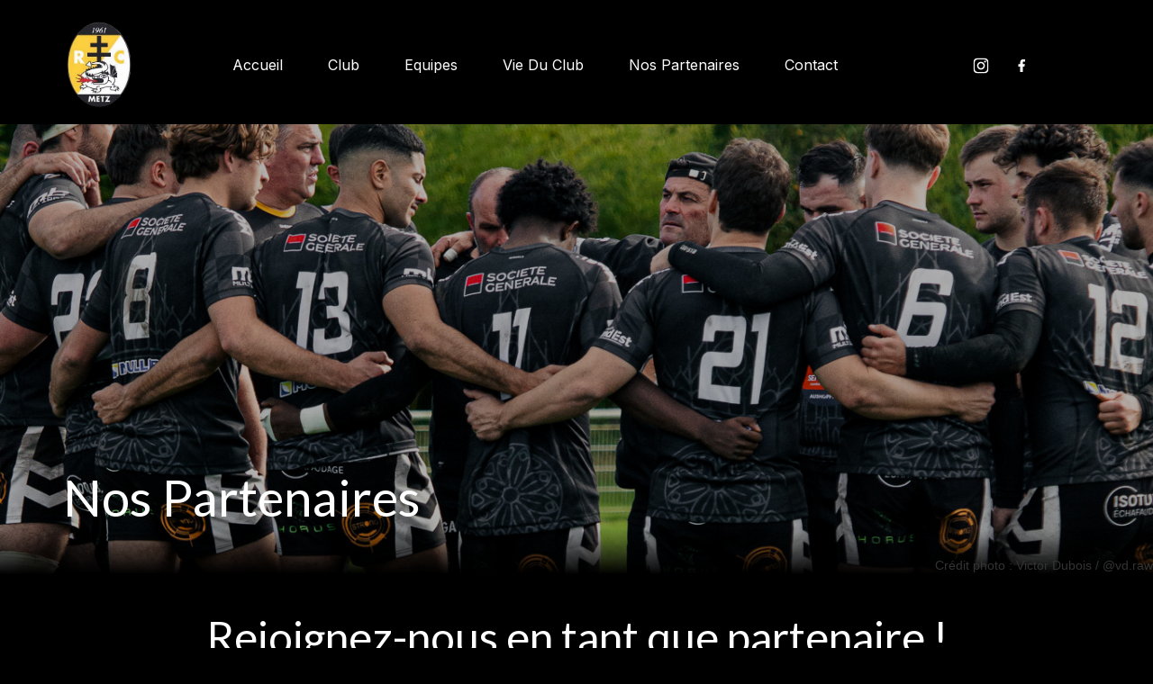

--- FILE ---
content_type: text/html
request_url: https://metz-rugby.fr/nos-partenaires.html
body_size: 9730
content:
<!DOCTYPE html><!--  Last Published: Fri Nov 22 2024 15:25:10 GMT+0000 (Coordinated Universal Time)  -->
<html data-wf-page="6511a45f63d4ffe5bd47610f" data-wf-site="64d62ca208e87ffeec88a575">
<head>
  <meta charset="utf-8">
  <title>Nos Partenaires</title>
  <meta content="Rejoignez-nous en tant que partenaire du rugby club metz moselle!" name="description">
  <meta content="Nos Partenaires" property="og:title">
  <meta content="Rejoignez-nous en tant que partenaire du rugby club metz moselle!" property="og:description">
  <meta content="Nos Partenaires" property="twitter:title">
  <meta content="Rejoignez-nous en tant que partenaire du rugby club metz moselle!" property="twitter:description">
  <meta property="og:type" content="website">
  <meta content="summary_large_image" name="twitter:card">
  <meta content="width=device-width, initial-scale=1" name="viewport">
  <link href="css/normalize.css" rel="stylesheet" type="text/css">
  <link href="css/webflow.css" rel="stylesheet" type="text/css">
  <link href="css/rcmm.webflow.css" rel="stylesheet" type="text/css">
  <link href="https://fonts.googleapis.com" rel="preconnect">
  <link href="https://fonts.gstatic.com" rel="preconnect" crossorigin="anonymous">
  <script src="https://ajax.googleapis.com/ajax/libs/webfont/1.6.26/webfont.js" type="text/javascript"></script>
  <script type="text/javascript">WebFont.load({  google: {    families: ["Lato:100,100italic,300,300italic,400,400italic,700,700italic,900,900italic","Inter:100,200,300,regular,500,600,700,800,900"]  }});</script>
  <script type="text/javascript">!function(o,c){var n=c.documentElement,t=" w-mod-";n.className+=t+"js",("ontouchstart"in o||o.DocumentTouch&&c instanceof DocumentTouch)&&(n.className+=t+"touch")}(window,document);</script>
  <link href="images/favicon.png" rel="shortcut icon" type="image/x-icon">
  <link href="images/webclip.png" rel="apple-touch-icon">
</head>
<body class="body">
  <div data-w-id="1f42807b-c63f-4a9b-7360-ea8f0119a6b7" data-animation="default" data-collapse="medium" data-duration="400" data-easing="ease" data-easing2="ease" role="banner" class="navbar w-nav">
    <div class="nav-container w-container">
      <a href="index.html" class="brand w-nav-brand"><img src="images/Logo-transparent.png" loading="lazy" width="99" alt="" class="image"></a>
      <nav role="navigation" class="nav-menu w-nav-menu">
        <div class="nav-items">
          <a href="index.html" class="nav-links w-nav-link">Accueil</a>
          <a href="le-club.html" class="nav-links w-nav-link">Club</a>
          <a href="les-equipes.html" class="nav-links w-nav-link">Equipes</a>
          <a href="vie-club.html" class="nav-links w-nav-link">Vie du club</a>
          <a href="nos-partenaires.html" aria-current="page" class="nav-links w-nav-link w--current">Nos partenaires</a>
          <a href="nous-contacter.html" class="nav-links w-nav-link">contact</a>
        </div>
        <div class="rs-items">
          <a href="https://www.instagram.com/rugbyclubmetzmoselle/" target="_blank" class="instagram w-inline-block"><img src="images/logos_instagram-icon.svg" loading="lazy" alt="" class="rs"></a>
          <a href="https://www.facebook.com/RugbyClubMetzMoselle" target="_blank" class="facebook w-inline-block"><img src="images/ri_facebook-fill.svg" loading="lazy" alt="" class="rs"></a>
        </div>
      </nav>
      <div class="menu-button w-nav-button">
        <div class="icon w-icon-nav-menu"></div>
      </div>
    </div>
  </div>
  <section class="header-banner partenaires">
    <div class="w-layout-blockcontainer container w-container">
      <h1 class="h1">Nos Partenaires</h1>
    </div>
    <div class="gradient"></div>
    <div class="text-block"><strong class="bold-text-3">Crédit photo : Victor Dubois / @vd.raw</strong></div>
  </section>
  <section id="Nous-rejoindre" class="section">
    <div class="w-layout-blockcontainer container w-container">
      <h2 class="h2 _48-margin">Rejoignez-nous en tant que partenaire !</h2>
      <div class="body18r">Mesdames, Messieurs,<br><br>Les Séniors du RC Metz Moselle vont entamer prochainement une nouvelle saison en Fédérale 3, pleine d’objectifs.<br>Nous rejoindre, c’est participer à une merveilleuse aventure sportive et humaine.<br>En quelques mots, c’est adhérer aux Valeurs du Rugby.<br><br><span class="underlined"><strong class="bold-text">Devenir partenaire du RCMM c&#x27;est :</strong></span></div>
      <ul role="list" class="list">
        <li class="body18r">faire le choix d’adhérer au projet d’évolution du club et de soutenir sa politique de formation</li>
        <li class="body18r">s’associer à des valeurs qui ne sont plus à démontrer et qui sont primordiales dans la gestion des sociétés</li>
        <li class="body18r">participer à un réseau actif de partenaires</li>
        <li class="body18r">rejoindre un état d’esprit solidaire et convivial</li>
      </ul>
      <div class="body18r"><strong>‍</strong><span class="underlined"><strong class="bold-text-2">Entrez en mêlée avec nous :</strong></span></div>
      <ul role="list" class="list">
        <li class="body18r">Participez aux rencontres organisées au sein du club house et renforcez votre réseau de contacts professionnels à travers une structure dédiée : le Club Partenaires</li>
        <li class="body18r">Utilisez nos espaces publicitaires pour faire valoir votre marque</li>
        <li class="body18r">Développez la cohésion de vos équipes au travers d’une journée d’initiation au rugby encadrée par des professionnels</li>
        <li class="body18r">Profitez d’actions ponctuelles</li>
        <li class="body18r">Bénéficiez d’une image locale positive forte.</li>
      </ul>
      <div class="body18r">Vous pouvez télécharger et diffuser les brochures ci-dessous, vous présentant toutes les informations nécessaires sur le club et la grille tarifaire.<br><br>A très bientôt !<br>Votre Président</div>
      <div class="_2-buttons">
        <a href="documents/Brochure-du-Club.pdf" class="button w-button">Brochure du club</a>
      </div>
    </div>
  </section>
  <section id="nos-partenaires" class="section n900">
    <div class="w-layout-blockcontainer container w-container">
      <h2 class="h2 _60-margin">Partenaires institutionnels</h2>
      <div class="w-layout-grid grille-partenaires">
        <div id="w-node-_0fba593e-ccc6-9e6b-25d2-0e62a374b0fa-bd47610f" class="carte-partenaire">
          <div class="logo-container"><img src="images/Moselle.png" loading="lazy" alt="Logo Moselle département" class="logo-partenaires"></div>
          <div class="contenu-carte-partenaire">
            <h4 class="h4 left">Moselle, L&#x27;Eurodépartement</h4>
            <div class="b14r _8-margin">Collectivité de proximité par excellence, le Département de la Moselle est un acteur local incontournable, garant de la solidarité des personnes et des territoires.</div>
          </div>
          <a href="https://www.moselle.fr/jcms/dlmnd_5083/fr/toute-l-info?portal=j_206" class="lien-site-partenaire _16-margin w-inline-block">
            <div class="b14r jaune">Voir leur site</div><img src="images/arrow-right.svg" loading="lazy" alt="">
          </a>
        </div>
        <div id="w-node-_4d232ee1-0ce4-7885-2c1b-965926aa859f-bd47610f" class="carte-partenaire">
          <div class="logo-container"><img src="images/Ville-metz.png" loading="lazy" srcset="images/Ville-metz-p-500.png 500w, images/Ville-metz-p-800.png 800w, images/Ville-metz-p-1080.png 1080w, images/Ville-metz-p-1600.png 1600w, images/Ville-metz-p-2000.png 2000w, images/Ville-metz.png 2048w" alt="Logo ville de metz" sizes="(max-width: 479px) 85vw, 340.0000305175781px" class="logo-partenaires"></div>
          <div class="contenu-carte-partenaire">
            <h4 class="h4 left">Ville de Metz</h4>
            <div class="b14r _8-margin">Agenda des événements, actualités, démarches, infos pratiques, politiques publiques et grands projets.</div>
          </div>
          <a href="https://metz.fr/" target="_blank" class="lien-site-partenaire _16-margin w-inline-block">
            <div class="b14r jaune">Voir leur site</div><img src="images/arrow-right.svg" loading="lazy" alt="">
          </a>
        </div>
        <div id="w-node-_8a032768-deb2-a6bc-8886-66aba423b045-bd47610f" class="carte-partenaire">
          <div class="logo-container"><img src="images/Grand-Est.png" loading="lazy" srcset="images/Grand-Est-p-500.png 500w, images/Grand-Est.png 1336w" alt="Logo grand est" sizes="(max-width: 479px) 85vw, 340.0000305175781px" class="logo-partenaires"></div>
          <div class="contenu-carte-partenaire">
            <h4 class="h4 left">Grand Est</h4>
            <div class="b14r _8-margin">Leur objectif: faire du Grand Est, un territoire audacieux, de réussite, où il fait bon vivre ; à la pointe des grandes transitions industrielle, numérique, énergétique et écologique.</div>
          </div>
          <a href="https://www.grandest.fr/" target="_blank" class="lien-site-partenaire _16-margin w-inline-block">
            <div class="b14r jaune">Voir leur site</div><img src="images/arrow-right.svg" loading="lazy" alt="">
          </a>
        </div>
      </div>
    </div>
  </section>
  <section class="section">
    <div class="w-layout-blockcontainer container w-container">
      <h2 class="h2 _60-margin">Partenaires</h2>
      <div class="w-layout-grid grille-partenaires">
        <div id="w-node-a92cf55e-f7d1-8a4f-41c3-7f63fe1ebec6-bd47610f" class="carte-partenaire">
          <div class="logo-container"><img src="images/Agence-évenementielle.png" loading="lazy" srcset="images/Agence-évenementielle-p-500.png 500w, images/Agence-évenementielle-p-800.png 800w, images/Agence-évenementielle-p-1080.png 1080w, images/Agence-évenementielle-p-1600.png 1600w, images/Agence-évenementielle.png 1841w" alt="logo agence evenementielle" sizes="(max-width: 479px) 84vw, 337.482666015625px" class="logo-partenaires"></div>
          <div class="contenu-carte-partenaire">
            <h4 class="h4 left">L&#x27;Agence Événementielle</h4>
            <div class="b14r _8-margin">Agence messine spécialisée dans la communication événementielle, la communication 360° et l’animation de centres commerciaux ainsi que dans le soutien technique.</div>
          </div>
          <a href="https://lagenceevenementielle.fr/" target="_blank" class="lien-site-partenaire _16-margin w-inline-block">
            <div class="b14r jaune">Voir leur site</div><img src="images/arrow-right.svg" loading="lazy" alt="">
          </a>
        </div>
        <div id="w-node-_276372a9-9cee-45ff-a0d1-aae2df0e45d9-bd47610f" class="carte-partenaire">
          <div class="logo-container"><img src="images/Auchan.png" loading="lazy" srcset="images/Auchan-p-500.png 500w, images/Auchan.png 1654w" alt="logo auchan" sizes="(max-width: 479px) 80vw, 203.88890075683594px" class="logo-partenaires"></div>
          <div class="contenu-carte-partenaire">
            <h4 class="h4 left">Aushopping Semecourt</h4>
            <div class="b14r _8-margin">En un seul lieu, Aushopping Semécourt est bien plus qu’un centre commercial. Vous y trouverez plus de 70 boutiques et restaurants ainsi que 4500 places de parking gratuit pour profiter d’une agréable balade !</div>
          </div>
          <a href="https://semecourt.aushopping.com/fr" target="_blank" class="lien-site-partenaire _16-margin w-inline-block">
            <div class="b14r jaune">Voir leur site</div><img src="images/arrow-right.svg" loading="lazy" alt="">
          </a>
        </div>
        <div id="w-node-_47dd2e75-cdb9-d5f4-915f-b1ef436c15bf-bd47610f" class="carte-partenaire">
          <div class="logo-container"><img src="images/babba.png" loading="lazy" srcset="images/babba-p-500.png 500w, images/babba-p-800.png 800w, images/babba.png 7865w" alt="logo babba" sizes="(max-width: 479px) 81vw, 221.14584350585938px" class="logo-partenaires"></div>
          <div class="contenu-carte-partenaire">
            <h4 class="h4 left">Babbà</h4>
            <div class="b14r _8-margin">Retrouvez ou découvrez le meilleur de l&#x27;Italie. Babbà est une épicerie fine italienne qui fait le lien entre les producteurs et votre table. Produits traditionnels et innovants, il sélectionne le meilleur pour vous.</div>
          </div>
          <a href="https://www.babba.fr/" target="_blank" class="lien-site-partenaire _16-margin w-inline-block">
            <div class="b14r jaune">Voir leur site</div><img src="images/arrow-right.svg" loading="lazy" alt="">
          </a>
        </div>
        <div id="w-node-_6118ff46-a30c-8d7a-73f6-de42e81b8517-bd47610f" class="carte-partenaire">
          <div class="logo-container"><img src="images/capeb.png" loading="lazy" srcset="images/capeb-p-500.png 500w, images/capeb-p-800.png 800w, images/capeb.png 1077w" alt="logo capeb" sizes="(max-width: 479px) 85vw, 340.0000305175781px" class="logo-partenaires"></div>
          <div class="contenu-carte-partenaire">
            <h4 class="h4 left">Capeb</h4>
            <div class="b14r _8-margin">La CAPEB est l’organisation professionnelle représentative de l’artisanat du bâtiment. Elle se mobilise depuis 1946 pour défendre, représenter et promouvoir les intérêts matériels et moraux des entreprises artisanales.</div>
          </div>
          <a href="http://www.capeb57.fr/" target="_blank" class="lien-site-partenaire _16-margin w-inline-block">
            <div class="b14r jaune">Voir leur site</div><img src="images/arrow-right.svg" loading="lazy" alt="">
          </a>
        </div>
        <div id="w-node-_002e33ed-43a9-2e45-9805-22c49ba8e710-bd47610f" class="carte-partenaire">
          <div class="logo-container"><img src="images/caverne-gobellin.jpeg" loading="lazy" srcset="images/caverne-gobellin-p-500.jpeg 500w, images/caverne-gobellin-p-800.jpeg 800w, images/caverne-gobellin-p-1080.jpeg 1080w, images/caverne-gobellin.jpeg 1448w" alt="logo caverne du gobelin" sizes="(max-width: 479px) 83vw, 311.2673645019531px" class="logo-partenaires"></div>
          <div class="contenu-carte-partenaire">
            <h4 class="h4 left">La Caverne du Gobelin</h4>
            <div class="b14r _8-margin">Ici, tout tourne autour du jeu de société ! Ce local de 300 m<sup>2</sup> a de quoi ravir petits et grands, des amateurs de jeux de rôles aux passionnés de Fantasy.</div>
          </div>
          <a href="https://cavernedugobelin.com/" target="_blank" class="lien-site-partenaire _16-margin w-inline-block">
            <div class="b14r jaune">Voir leur site</div><img src="images/arrow-right.svg" loading="lazy" alt="">
          </a>
        </div>
        <div id="w-node-_1c7d090e-bf9a-2da4-afae-594fa8670950-bd47610f" class="carte-partenaire">
          <div class="logo-container"><img src="images/echosport.png" loading="lazy" alt="logo echosport" class="logo-partenaires"></div>
          <div class="contenu-carte-partenaire">
            <h4 class="h4 left">Echo&#x27;Sport</h4>
            <div class="b14r _8-margin">Echo sport est le spécialiste multisports au service du monde associatif, des entreprises et des collectivités. Ils répondent précisément à vos besoins sportifs, dans de nombreux sports tels que le football, le handball, le basketball, la natation et bien d’autres.</div>
          </div>
          <a href="http://echosport.fr/" target="_blank" class="lien-site-partenaire _16-margin w-inline-block">
            <div class="b14r jaune">Voir leur site</div><img src="images/arrow-right.svg" loading="lazy" alt="">
          </a>
        </div>
        <div id="w-node-f6232fa7-76f2-bc32-c069-25c60024fac4-bd47610f" class="carte-partenaire">
          <div class="logo-container"><img src="images/est-multicopie.jpg" loading="lazy" srcset="images/est-multicopie-p-500.jpg 500w, images/est-multicopie.jpg 722w" alt="logo est multicopie" sizes="100vw" class="logo-partenaires"></div>
          <div class="contenu-carte-partenaire">
            <h4 class="h4 left">Est Multicopie</h4>
            <div class="b14r _8-margin">Est Multicopie équipe les entreprises du Grand Est en systèmes d&#x27;impression Konica Minolta. Est Multicopie apparaît comme une entreprise leader dans le domaine de la bureautique et des solutions I.T.</div>
          </div>
          <a href="https://www.estmulticopie.fr/" target="_blank" class="lien-site-partenaire _16-margin w-inline-block">
            <div class="b14r jaune">Voir leur site</div><img src="images/arrow-right.svg" loading="lazy" alt="">
          </a>
        </div>
        <div id="w-node-b2b6d3d4-6ae7-280d-cee6-739920aed3f3-bd47610f" class="carte-partenaire">
          <div class="logo-container"><img src="images/Horus.png" loading="lazy" alt="logo horus" class="logo-partenaires"></div>
          <div class="contenu-carte-partenaire">
            <h4 class="h4 left">Horus</h4>
            <div class="b14r _8-margin">Horus est un cabinet pluridisciplinaire vous proposant son expertise et vous apportant de précieux conseils en évaluation, en transaction et en management de transition. </div>
          </div>
          <a href="https://www.cabinet-horus.com/" target="_blank" class="lien-site-partenaire _16-margin w-inline-block">
            <div class="b14r jaune">Voir leur site</div><img src="images/arrow-right.svg" loading="lazy" alt="">
          </a>
        </div>
        <div id="w-node-_4d88b447-88a3-98bd-7a8f-89d194fc5a04-bd47610f" class="carte-partenaire">
          <div class="logo-container"><img src="images/isol-feu.png" loading="lazy" srcset="images/isol-feu-p-500.png 500w, images/isol-feu-p-800.png 800w, images/isol-feu.png 849w" alt="logo isolfeu" sizes="100vw" class="logo-partenaires"></div>
          <div class="contenu-carte-partenaire">
            <h4 class="h4 left">Isolfire</h4>
            <div class="b14r _8-margin">Isolfire propose une mousse et un liant 100% écologiques composés à 45 % de métakaolin (minéral argileux). Isolant antifeu et hautes températures c&#x27;est l’alternative tant attendue au polyuréthane, au polystyrène, aux laines de roches et aux laines de verre existant</div>
          </div>
          <a href="https://isolfeu.fr/" target="_blank" class="lien-site-partenaire _16-margin w-inline-block">
            <div class="b14r jaune">Voir leur site</div><img src="images/arrow-right.svg" loading="lazy" alt="">
          </a>
        </div>
        <div id="w-node-_987e7b4e-2b33-fac3-78d6-26bc4423bd10-bd47610f" class="carte-partenaire">
          <div class="logo-container"><img src="images/isotube.png" loading="lazy" srcset="images/isotube-p-500.png 500w, images/isotube.png 768w" alt="logo isotube" sizes="100vw" class="logo-partenaires"></div>
          <div class="contenu-carte-partenaire">
            <h4 class="h4 left">Isotube</h4>
            <div class="b14r _8-margin">Isotube est la référence en matière d’échafaudage à Metz pour tous vos chantiers. L&#x27;entreprise est spécialisée dans la location et le montage d’échafaudages</div>
          </div>
          <a href="https://www.isotube-echafaudage.com/" target="_blank" class="lien-site-partenaire _16-margin w-inline-block">
            <div class="b14r jaune">Voir leur site</div><img src="images/arrow-right.svg" loading="lazy" alt="">
          </a>
        </div>
        <div id="w-node-_9ab197ff-a575-4c24-a57a-51462f10f450-bd47610f" class="carte-partenaire">
          <div class="logo-container"><img src="images/Kaleido-stuudio.png" loading="lazy" srcset="images/Kaleido-stuudio-p-500.png 500w, images/Kaleido-stuudio-p-800.png 800w, images/Kaleido-stuudio.png 1201w" alt="logo Kaleido Digital Studio" sizes="100vw" class="logo-partenaires"></div>
          <div class="contenu-carte-partenaire">
            <h4 class="h4 left">Kaleido</h4>
            <div class="b14r _8-margin">Kaleido est un studio web et marketing qui vous accompagne dans la création et la gestion de sites internet, d’applications, de réseaux sociaux, d’identité visuelle et bien plus encore!</div>
          </div>
          <a href="https://www.kaleido-studio.com/" target="_blank" class="lien-site-partenaire _16-margin w-inline-block">
            <div class="b14r jaune">Voir leur site</div><img src="images/arrow-right.svg" loading="lazy" alt="">
          </a>
        </div>
        <div id="w-node-_49fd09f0-572f-6d62-2043-daf4248c0af1-bd47610f" class="carte-partenaire">
          <div class="logo-container"><img src="images/la-centrale-immobiliere.png" loading="lazy" alt="logo la centrale immobiliere" class="logo-partenaires"></div>
          <div class="contenu-carte-partenaire">
            <h4 class="h4 left">La Centrale Immobilière</h4>
            <div class="b14r _8-margin">L&#x27;Expertise Immobilière à votre Service. En combinant leur approche personnalisée avec les dernières technologies, ils sont en mesure de vous offrir des prestations sur-mesure, à la hauteur de vos attentes.</div>
          </div>
          <a href="https://www.lacentraleimmobiliere.com/" target="_blank" class="lien-site-partenaire _16-margin w-inline-block">
            <div class="b14r jaune">Voir leur site</div><img src="images/arrow-right.svg" loading="lazy" alt="">
          </a>
        </div>
        <div id="w-node-_05f96151-55e3-8744-dced-c06546c297b2-bd47610f" class="carte-partenaire">
          <div class="logo-container"><img src="images/maestria.png" loading="lazy" srcset="images/maestria-p-500.png 500w, images/maestria.png 581w" alt="logo maestria" sizes="100vw" class="logo-partenaires"></div>
          <div class="contenu-carte-partenaire">
            <h4 class="h4 left">Maestria</h4>
            <div class="b14r _8-margin">Maestria est un fabricant français indépendant de peintures et systèmes. Réactivité optimisée, services performants, assistance technique … les services de maestria font la différence et permettent d’être au plus prés des besoins des professionnels</div>
          </div>
          <a href="https://www.maestria.fr/fr/" target="_blank" class="lien-site-partenaire _16-margin w-inline-block">
            <div class="b14r jaune">Voir leur site</div><img src="images/arrow-right.svg" loading="lazy" alt="">
          </a>
        </div>
        <div id="w-node-f5877492-3a27-0676-0f5f-a25252e73131-bd47610f" class="carte-partenaire">
          <div class="logo-container"><img src="images/Marchal.jpg" loading="lazy" srcset="images/Marchal-p-500.jpg 500w, images/Marchal.jpg 787w" alt="" sizes="100vw" class="logo-partenaires"></div>
          <div class="contenu-carte-partenaire">
            <h4 class="h4 left">Marchal Coach</h4>
            <div class="b14r _8-margin">Coach en développement professionnel. Chef d&#x27;entreprise ou manager, faîtes vous accompagner par Cédric Marchal. Agissez sur votre bien-être et celui de vos équipes !</div>
          </div>
          <a href="https://www.nge.fr/" target="_blank" class="lien-site-partenaire _16-margin w-inline-block">
            <div class="b14r jaune">Voir leur site</div><img src="images/arrow-right.svg" loading="lazy" alt="">
          </a>
        </div>
        <div id="w-node-_5289f5cb-049b-b6a9-9916-8d39ed3d8a37-bd47610f" class="carte-partenaire">
          <div class="logo-container"><img src="images/Muller-TP.png" loading="lazy" srcset="images/Muller-TP-p-500.png 500w, images/Muller-TP.png 800w" alt="logo muller" sizes="100vw" class="logo-partenaires"></div>
          <div class="contenu-carte-partenaire">
            <h4 class="h4 left">Muller TP</h4>
            <div class="b14r _8-margin">Muller TP est spécialisé dans les travaux publics et génie civile : travaux de réhabilitation de bâtiments, travaux de terrassement, de nivellement, d&#x27;entretien de routes et de voiries.</div>
          </div>
          <a href="https://www.nge.fr/" target="_blank" class="lien-site-partenaire _16-margin w-inline-block">
            <div class="b14r jaune">Voir leur site</div><img src="images/arrow-right.svg" loading="lazy" alt="">
          </a>
        </div>
        <div id="w-node-e6826d54-66b0-a8aa-71de-b9a6d97c93a4-bd47610f" class="carte-partenaire">
          <div class="logo-container"><img src="images/Multibat.png" loading="lazy" srcset="images/Multibat-p-500.png 500w, images/Multibat-p-800.png 800w, images/Multibat.png 964w" alt="logo multibat" sizes="100vw" class="logo-partenaires"></div>
          <div class="contenu-carte-partenaire">
            <h4 class="h4 left">Multibat</h4>
            <div class="b14r _8-margin">Multibat est une entreprise familiale, qualifiée et polyvalente dans le domaine du bâtiment. Travaillant principalement sur appels d&#x27;offres, elle bénéficie d&#x27;une clientèle diversifiée et peut répondre aux besoins des professionnels comme particuliers</div>
          </div>
          <a href="https://www.multibat57.com/" target="_blank" class="lien-site-partenaire _16-margin w-inline-block">
            <div class="b14r jaune">Voir leur site</div><img src="images/arrow-right.svg" loading="lazy" alt="">
          </a>
        </div>
        <div id="w-node-fa8723b3-2679-e2fd-0d34-409fc1be84a7-bd47610f" class="carte-partenaire">
          <div class="logo-container"><img src="images/pff-facade.jpeg" loading="lazy" srcset="images/pff-facade-p-500.jpeg 500w, images/pff-facade.jpeg 646w" alt="logo pff facade" sizes="100vw" class="logo-partenaires"></div>
          <div class="contenu-carte-partenaire">
            <h4 class="h4 left">PFF Façade</h4>
            <div class="b14r _8-margin">Du neuf à la réparation, PFF Façade sont expert en isolation thermique par l&#x27;extérieur, enduit traditionnel et projeté, bardage, restauration de patrimoine, peinture et location d&#x27;échafaudage.</div>
          </div>
          <a href="https://www.pff-facade.com/" target="_blank" class="lien-site-partenaire _16-margin w-inline-block">
            <div class="b14r jaune">Voir leur site</div><img src="images/arrow-right.svg" loading="lazy" alt="">
          </a>
        </div>
        <div id="w-node-_9977341f-4b3b-880f-b5dd-c0ecf54ee3a2-bd47610f" class="carte-partenaire">
          <div class="logo-container"><img src="images/Pokey-Land.png" loading="lazy" srcset="images/Pokey-Land-p-500.png 500w, images/Pokey-Land-p-800.png 800w, images/Pokey-Land-p-1080.png 1080w, images/Pokey-Land.png 1299w" alt="logo pokeyland" sizes="100vw" class="logo-partenaires"></div>
          <div class="contenu-carte-partenaire">
            <h4 class="h4 left">Pokey Land</h4>
            <div class="b14r _8-margin">Pokeyland est un parc de loisirs multi-activités pour tous les âges, situé à proximité de Metz et Nancy. Venez vous éclater en pleine nature !</div>
          </div>
          <a href="https://www.pokeyland.com/" target="_blank" class="lien-site-partenaire _16-margin w-inline-block">
            <div class="b14r jaune">Voir leur site</div><img src="images/arrow-right.svg" loading="lazy" alt="">
          </a>
        </div>
        <div id="w-node-ffe682fb-cb55-02ed-237f-5786bb7aa494-bd47610f" class="carte-partenaire">
          <div class="logo-container"><img src="images/Porsche.png" loading="lazy" srcset="images/Logo-Centre-Porsche-Lorraine-1-p-500.png 500w, images/Porsche.png 727w" alt="" sizes="100vw" class="logo-partenaires"></div>
          <div class="contenu-carte-partenaire">
            <h4 class="h4 left">Centre Porsche Lorraine</h4>
            <div class="b14r _8-margin">Découvrez toute l&#x27;actualité de votre Centre Porsche Lorraine et découvrez leur large choix de véhicules d&#x27;occasion</div>
          </div>
          <a href="https://lorraine.centreporsche.fr/accueil" target="_blank" class="lien-site-partenaire _16-margin w-inline-block">
            <div class="b14r jaune">Voir leur site</div><img src="images/arrow-right.svg" loading="lazy" alt="">
          </a>
        </div>
        <div id="w-node-_517c0149-0abd-69b4-cd88-99c1ed229b1f-bd47610f" class="carte-partenaire">
          <div class="logo-container"><img src="images/promundus.png" loading="lazy" alt="logo promundus" class="logo-partenaires"></div>
          <div class="contenu-carte-partenaire">
            <h4 class="h4 left">Promundus</h4>
            <div class="b14r _8-margin">Promundus est composée de 3 métiers spécialisés dans le domaine du nettoyage à domicile, entretien des locaux professionnels et la formation des nettoyants.</div>
          </div>
          <a href="https://www.promundus.fr/" target="_blank" class="lien-site-partenaire _16-margin w-inline-block">
            <div class="b14r jaune">Voir leur site</div><img src="images/arrow-right.svg" loading="lazy" alt="">
          </a>
        </div>
        <div id="w-node-_1b8055f3-f514-824d-6b64-732fe5cb148c-bd47610f" class="carte-partenaire">
          <div class="logo-container"><img src="images/Rafael.png" loading="lazy" srcset="images/Rafael-p-500.png 500w, images/Rafael-p-800.png 800w, images/Rafael.png 1299w" alt="logo rafael" sizes="100vw" class="logo-partenaires"></div>
          <div class="contenu-carte-partenaire">
            <h4 class="h4 left">Rafael</h4>
            <div class="b14r _8-margin">L’association Rafael Lorraine basée aujourd’hui à Colligny est une association dédiée au soutien des enfants malades de la région Lorraine.</div>
          </div>
          <a href="https://www.rafael-lorraine.fr/" target="_blank" class="lien-site-partenaire _16-margin w-inline-block">
            <div class="b14r jaune">Voir leur site</div><img src="images/arrow-right.svg" loading="lazy" alt="">
          </a>
        </div>
        <div id="w-node-_8060ac9e-98e5-8d6e-5e1e-89d366985b3c-bd47610f" class="carte-partenaire">
          <div class="logo-container"><img src="images/Reseda.png" loading="lazy" srcset="images/Reseda-p-500.png 500w, images/Reseda-p-800.png 800w, images/Reseda-p-1080.png 1080w, images/Reseda-p-1600.png 1600w, images/Reseda-p-2000.png 2000w, images/Reseda-p-2600.png 2600w, images/Reseda-p-3200.png 3200w, images/Reseda.png 3500w" alt="logo reseda" sizes="100vw" class="logo-partenaires"></div>
          <div class="contenu-carte-partenaire">
            <h4 class="h4 left">Réséda</h4>
            <div class="b14r _8-margin">Réséda est le gestionnaire de réseau de distribution électrique sur Metz et 141 communes environnantes. Il alimente plus de 183 000 points de service.</div>
          </div>
          <a href="https://www.reseda.fr/" target="_blank" class="lien-site-partenaire _16-margin w-inline-block">
            <div class="b14r jaune">Voir leur site</div><img src="images/arrow-right.svg" loading="lazy" alt="">
          </a>
        </div>
        <div id="w-node-_17f39ccf-33f5-89e5-1f40-1e44eb89a3bf-bd47610f" class="carte-partenaire">
          <div class="logo-container"><img src="images/Schidler.png" loading="lazy" alt="logo shidler" class="logo-partenaires"></div>
          <div class="contenu-carte-partenaire">
            <h4 class="h4 left">Schidler</h4>
            <div class="b14r _8-margin">Depuis Metz, Nancy, Strasbourg et Paris, les Autocars Schidler vous accueillent dans des autocars de tourisme prestigieux et vous accompagnent en France et en Europe.</div>
          </div>
          <a href="https://autocars-schidler.com/" target="_blank" class="lien-site-partenaire _16-margin w-inline-block">
            <div class="b14r jaune">Voir leur site</div><img src="images/arrow-right.svg" loading="lazy" alt="">
          </a>
        </div>
        <div id="w-node-dcda9ba4-1a5e-df39-aa8d-85a67159d077-bd47610f" class="carte-partenaire">
          <div class="logo-container"><img src="images/see-lauer.png" loading="lazy" height="120" alt="logo see lauer" class="logo-partenaires"></div>
          <div class="contenu-carte-partenaire">
            <h4 class="h4 left">S.E.E Lauer</h4>
            <div class="b14r _8-margin">S.E.E Lauer sont spécialisés dans le domaine de l’aménagement d’intérieur et de la plâtrerie traditionnelle. Forts d’un effectif de 50 compagnons, leur zone d’activité s’étend sur la Moselle, la Meurthe-et-Moselle et le grand duché du Luxembourg.</div>
          </div>
          <a href="https://www.platrerie-lauer.fr/" target="_blank" class="lien-site-partenaire _16-margin w-inline-block">
            <div class="b14r jaune">Voir leur site</div><img src="images/arrow-right.svg" loading="lazy" alt="">
          </a>
        </div>
        <div id="w-node-_2a20dad9-a175-3adc-fd39-8341665c50b4-bd47610f" class="carte-partenaire">
          <div class="logo-container"><img src="images/Sieg.jpeg" loading="lazy" srcset="images/Sieg-p-500.jpeg 500w, images/Sieg.jpeg 557w" alt="logo sieg" sizes="100vw" class="logo-partenaires"></div>
          <div class="contenu-carte-partenaire">
            <h4 class="h4 left">SIEG</h4>
            <div class="b14r _8-margin">Chez SIEG, vos travaux d’électricité générale sont entre de bonnes mains. ​Réactifs et compétents, ils vous conseillent et agissent efficacement.</div>
          </div>
          <a href="https://www.sieg-france.com/" target="_blank" class="lien-site-partenaire _16-margin w-inline-block">
            <div class="b14r jaune">Voir leur site</div><img src="images/arrow-right.svg" loading="lazy" alt="">
          </a>
        </div>
        <div id="w-node-_998468eb-ad15-aa86-624f-81c008e237dd-bd47610f" class="carte-partenaire">
          <div class="logo-container"><img src="images/societe-generale.png" loading="lazy" srcset="images/societe-generale-p-500.png 500w, images/societe-generale-p-800.png 800w, images/societe-generale-p-1080.png 1080w, images/societe-generale-p-1600.png 1600w, images/societe-generale.png 1874w" alt="logo societe generale" sizes="100vw" class="logo-partenaires"></div>
          <div class="contenu-carte-partenaire">
            <h4 class="h4 left">Société Générale</h4>
            <div class="b14r _8-margin">Société Générale, un des tout premiers groupes européens de services financiers et acteur important de l’économie depuis plus de 150 ans, accompagne au quotidien 25 millions de clients grâce à ses plus de 117 000 collaborateurs présents dans 66 pays.</div>
          </div>
          <a href="https://particuliers.sg.fr/" target="_blank" class="lien-site-partenaire _16-margin w-inline-block">
            <div class="b14r jaune">Voir leur site</div><img src="images/arrow-right.svg" loading="lazy" alt="">
          </a>
        </div>
        <div id="w-node-_140e5534-2ebc-840f-a62f-8a5034655a3f-bd47610f" class="carte-partenaire">
          <div class="logo-container"><img src="images/strong.png" loading="lazy" srcset="images/strong-p-500.png 500w, images/strong.png 550w" alt="logo strong" sizes="100vw" class="logo-partenaires"></div>
          <div class="contenu-carte-partenaire">
            <h4 class="h4 left">Strong</h4>
            <div class="b14r _8-margin">Strong, votre  cabinet  d’expertise  comptable  à  Metz. Dynamique, disponible, et proche, le Cabinet saura vous accompagner grâce à son expertise dans les domaines de la comptabilité, de la paie et de la gestion sociale.</div>
          </div>
          <a href="http://www.cabinet-strong.com/" target="_blank" class="lien-site-partenaire _16-margin w-inline-block">
            <div class="b14r jaune">Voir leur site</div><img src="images/arrow-right.svg" loading="lazy" alt="">
          </a>
        </div>
        <div id="w-node-f7d8b971-a215-b06e-5ce9-04de1fbd7065-bd47610f" class="carte-partenaire">
          <div class="logo-container"><img src="images/Welcoop.png" loading="lazy" alt="logo welcoop" class="logo-partenaires"></div>
          <div class="contenu-carte-partenaire">
            <h4 class="h4 left">Welcoop</h4>
            <div class="b14r _8-margin">La Coopérative Welcoop accompagne les pharmaciens dans l&#x27;exercice quotidien de leur profession et dans leurs nouvelles missions vis-à-vis des patients.</div>
          </div>
          <a href="https://www.lacooperativewelcoop.com/" target="_blank" class="lien-site-partenaire _16-margin w-inline-block">
            <div class="b14r jaune">Voir leur site</div><img src="images/arrow-right.svg" loading="lazy" alt="">
          </a>
        </div>
        <div id="w-node-_8af6d217-0aef-73a2-e99c-1f6aac9f3051-bd47610f" class="carte-partenaire">
          <div class="logo-container"><img src="images/WF-terrassement.jpg" loading="lazy" srcset="images/WF-terrassement-p-500.jpg 500w, images/WF-terrassement-p-800.jpg 800w, images/WF-terrassement.jpg 1024w" alt="logo wf terrassement" sizes="100vw" class="logo-partenaires"></div>
          <div class="contenu-carte-partenaire">
            <h4 class="h4 left">WF Terrassement</h4>
            <div class="b14r _8-margin">L&#x27;entreprise WF Terrassement est une entreprise de gros œuvre à Metz. Elle est spécialisée dans le secteur de travaux de terrassement courants et travaux préparatoires.</div>
          </div>
          <a href="https://www.scanrenovation.com/entreprises/wf-terrassement-1" target="_blank" class="lien-site-partenaire _16-margin w-inline-block">
            <div class="b14r jaune">Voir leur site</div><img src="images/arrow-right.svg" loading="lazy" alt="">
          </a>
        </div>
      </div>
    </div>
  </section>
  <div class="footer">
    <div class="container-footer">
      <div class="w-layout-grid footer-grid-02">
        <div id="w-node-_916de164-b1e4-38f2-d3bf-83bf0e614e64-0e614e61" class="footer-column center">
          <a href="index.html" class="w-inline-block"><img src="images/Logo-RCMM.png" width="78" sizes="77.98611450195312px" srcset="images/Logo-RCMM-p-500.png 500w, images/Logo-RCMM-p-800.png 800w, images/Logo-RCMM.png 858w" alt="" class="logo"></a>
        </div>
        <div class="footer-column">
          <div class="footer-title">équipes</div>
          <a href="seniors.html" class="footer-link-dark">séniors</a>
          <a href="juniors.html" class="footer-link-dark">juniors</a>
          <a href="cadets.html" class="footer-link-dark">cadets</a>
          <a href="feminines.html" class="footer-link-dark">féminines</a>
          <a href="rugby-loisir.html" class="footer-link-dark">Rugby Loisir</a>
          <a href="ecole-de-rugby.html" class="footer-link-dark">école de rugby</a>
        </div>
        <div class="footer-column">
          <div class="footer-title">partenaires</div>
          <a href="/nos-partenaires#nos-partenaires" class="footer-link-dark">Nos partenaires</a>
          <a href="/nos-partenaires#nous-rejoindre" class="footer-link-dark">devenir partenaire</a>
        </div>
        <div class="footer-column">
          <div class="footer-title">contact</div>
          <a href="nous-contacter.html" class="footer-link-dark">Nous contacter</a>
          <a href="nous-contacter.html" class="footer-link-dark">nous trouver</a>
          <a href="./MentionsLégales.pdf" class="footer-link-dark">Mentions légales</a>
          <a href="./PolitiqueDeConfidentialité.pdf" class="footer-link-dark">Politique de confidentialité</a>
        </div>
        <div id="w-node-_916de164-b1e4-38f2-d3bf-83bf0e614e87-0e614e61" class="footer-column">
          <div class="rs-items">
            <a href="https://www.instagram.com/rugbyclubmetzmoselle/" target="_blank" class="instagram w-inline-block"><img src="images/logos_instagram-icon.svg" loading="lazy" alt="" class="rs"></a>
            <a href="https://www.facebook.com/RugbyClubMetzMoselle" target="_blank" class="facebook w-inline-block"><img src="images/ri_facebook-fill.svg" loading="lazy" alt="" class="rs"></a>
          </div>
        </div>
      </div>
      <div class="footer-bottom">
        <div class="footer-wrapper">
          <div class="text-rights">Copyright ©2024 <a href="https://kaleido-studio.com/" target="_blank" class="link">Kaleido Digital Studio</a>. All rights reserved.</div>
        </div>
      </div>
    </div>
  </div>
  <script src="https://d3e54v103j8qbb.cloudfront.net/js/jquery-3.5.1.min.dc5e7f18c8.js?site=64d62ca208e87ffeec88a575" type="text/javascript" integrity="sha256-9/aliU8dGd2tb6OSsuzixeV4y/faTqgFtohetphbbj0=" crossorigin="anonymous"></script>
  <script src="js/webflow.js" type="text/javascript"></script>
  <script>
// Detecting if it is an iOS device, true/false
  var iOS = !!navigator.platform && /iPad|iPhone|iPod/.test(navigator.platform); 
  $(document).ready(function(){ 
    // Defining that "overlay" is the element that has a changing display value
    var overlay = document.querySelector('.w-nav-overlay');
    // Creating our mutation observer, which we attach to overlay later
    var observer = new MutationObserver(function(mutations) {
      mutations.forEach(function(mutationRecord) {
        // Checking if it's the style attribute got changed and if display value now set to 'none'?
        if( mutationRecord.attributeName === 'style' && window.getComputedStyle(overlay).getPropertyValue('display') !== 'none'){
          //Overlay's  display value is no longer 'none', now changing the "body" styles:
          if (iOS) { 
            // for iOS devices:
            var x = $(window).scrollTop().toFixed()
            $('body').css({'overflow': 'hidden',
                           'position': 'fixed',
                           'top' : '-' + x + 'px',
                           'width': '100vw'});
          }
          // for all other devices:
          $('body').css('overflow', 'hidden');  
        } 
         //Overlay's  display value back to 'none' , now changing the "body" styles again:
         else {
               if (iOS) {
               //  for iOS devices:
                  var t = $('body').css('top').replace('-','').replace('px','')
                  $('body').css({'overflow': 'auto',
                                 'position': '',
                                 'width': '100vw'});
                  $('body').animate({scrollTop:t}, 0);
               }
              // for all other devices:
              $('body').css('overflow', '');
        }
      });    
    });
    // Attach the mutation observer to overlay, and only when attribute values change
    observer.observe(overlay, { attributes : true, attributeFilter : ['style']});
  });
</script>
</body>
</html>

--- FILE ---
content_type: text/css
request_url: https://metz-rugby.fr/css/rcmm.webflow.css
body_size: 6728
content:
:root {
  --jaune: #fccf40;
  --white: white;
  --n900: #1f2223;
  --black: black;
}

.w-layout-blockcontainer {
  max-width: 940px;
  margin-left: auto;
  margin-right: auto;
  display: block;
}

.w-layout-grid {
  grid-row-gap: 16px;
  grid-column-gap: 16px;
  grid-template-rows: auto auto;
  grid-template-columns: 1fr 1fr;
  grid-auto-columns: 1fr;
  display: grid;
}

.w-layout-vflex {
  flex-direction: column;
  align-items: flex-start;
  display: flex;
}

.w-layout-layout {
  grid-row-gap: 20px;
  grid-column-gap: 20px;
  grid-auto-columns: 1fr;
  justify-content: center;
  padding: 20px;
}

.w-layout-cell {
  flex-direction: column;
  justify-content: flex-start;
  align-items: flex-start;
  display: flex;
}

.w-layout-hflex {
  flex-direction: row;
  align-items: flex-start;
  display: flex;
}

@media screen and (max-width: 991px) {
  .w-layout-blockcontainer {
    max-width: 728px;
  }
}

@media screen and (max-width: 767px) {
  .w-layout-blockcontainer {
    max-width: none;
  }
}

body {
  color: #333;
  font-family: Arial, Helvetica Neue, Helvetica, sans-serif;
  font-size: 14px;
  line-height: 20px;
}

h1 {
  margin-top: 20px;
  margin-bottom: 10px;
  font-size: 38px;
  font-weight: bold;
  line-height: 44px;
}

.body {
  background-color: #000;
  max-width: none;
}

.image {
  width: 100%;
  margin-left: 0;
  transition: all .2s;
}

.image:hover {
  transform: scale(1.1);
}

.rs {
  width: 18px;
  height: 18px;
  margin-left: auto;
  margin-right: auto;
}

.rs-items {
  flex-wrap: nowrap;
  flex: 1;
  justify-content: space-around;
  align-self: auto;
  align-items: center;
  min-width: 90px;
  max-width: 90px;
  display: flex;
}

.nav-links {
  color: #fff;
  text-transform: capitalize;
  padding-right: 30px;
  font-family: Inter, sans-serif;
  font-size: 16px;
  transition: all .2s;
}

.nav-links:hover {
  color: var(--jaune);
}

.nav-links.w--current {
  color: var(--white);
  padding-right: 30px;
}

.nav-links.w--current:hover {
  color: var(--jaune);
}

.nav-items {
  flex: 0 auto;
  justify-content: space-between;
  display: flex;
}

.footer-column {
  flex-direction: column;
  align-items: flex-start;
  padding-right: 0;
  display: flex;
}

.container-footer {
  width: 100%;
  max-width: 1140px;
  margin-left: auto;
  margin-right: auto;
}

.footer-grid-02 {
  grid-template-rows: auto;
  grid-template-columns: .5fr .5fr .5fr .5fr .25fr;
}

.footer-bottom {
  border: 1px #000;
  justify-content: space-between;
  margin-top: 60px;
  display: flex;
}

.footer-title {
  color: #fff;
  text-transform: capitalize;
  margin-bottom: 16px;
  font-family: Lato, sans-serif;
  font-size: 16px;
  font-weight: 700;
  line-height: 100%;
}

.footer {
  background-color: var(--n900);
  padding: 40px 3% 20px;
}

.text-rights {
  color: #fffc;
  margin-right: 32px;
  padding-top: 10px;
  padding-bottom: 10px;
  font-family: Inter, sans-serif;
  font-size: 14px;
  font-weight: 300;
  text-decoration: none;
  display: block;
}

.footer-link-dark {
  color: #ffffffb3;
  text-transform: capitalize;
  margin-right: 20px;
  padding-top: 10px;
  padding-bottom: 10px;
  font-family: Inter, sans-serif;
  font-size: 14px;
  font-weight: 300;
  text-decoration: none;
  transition: all .2s;
  display: block;
}

.footer-link-dark:hover {
  color: var(--jaune);
  text-decoration: none;
}

.footer-wrapper {
  justify-content: flex-start;
  align-items: center;
  display: flex;
}

.logo {
  transition: all .2s;
}

.logo:hover {
  transform: scale(1.1);
}

.header {
  -webkit-text-fill-color: inherit;
  background-image: linear-gradient(#0009, #0009), url('../images/IMG_1740.jpg');
  background-position: 0 0, 50% 100%;
  background-repeat: repeat, no-repeat;
  background-size: auto, cover;
  background-attachment: scroll, scroll;
  background-clip: border-box;
  flex-direction: column;
  justify-content: flex-end;
  align-items: flex-end;
  height: 800px;
  min-height: 0;
  max-height: 800px;
  margin-top: -145px;
  display: flex;
}

.container {
  width: 90%;
  min-width: 0;
  max-width: 1140px;
  margin-bottom: 0;
  padding-left: 0;
  display: block;
  position: relative;
  inset: auto auto 0% 0%;
}

.container._60-margin {
  margin-top: 60px;
  margin-bottom: 40px;
}

.container.flex {
  flex-flow: column;
  justify-content: space-between;
  display: flex;
}

.body18r {
  color: #fff;
  text-align: justify;
  max-width: 100%;
  margin-bottom: 0;
  font-family: Inter, sans-serif;
  font-size: 18px;
  font-weight: 200;
  line-height: 150%;
}

.body18r.jaune {
  color: var(--jaune);
}

.body18r.center {
  text-align: center;
}

.body18r.center._16-nargin {
  margin-top: 16px;
}

.body18r.space {
  line-height: 200%;
}

.h1 {
  color: #fff;
  text-transform: capitalize;
  flex-direction: column;
  width: 100%;
  margin-top: 0;
  margin-bottom: 0;
  font-family: Lato, sans-serif;
  font-size: 56px;
  font-style: normal;
  font-weight: 400;
  line-height: 125%;
  display: flex;
}

.h1._16-margin {
  margin-bottom: 16px;
}

.h1.center {
  text-align: center;
  width: 539px;
}

.button {
  color: #000;
  text-align: center;
  background-color: #fccf40;
  border-radius: 8px;
  flex: 0 auto;
  justify-content: flex-end;
  align-items: center;
  margin-top: 20px;
  margin-left: 0;
  margin-right: 0;
  padding: 8px 16px;
  font-family: Inter, sans-serif;
  font-size: 16px;
  font-weight: 400;
  text-decoration: none;
  transition: all .2s;
  display: inline-flex;
}

.button:hover {
  transform: scale(1.1);
}

.utility-page-wrap {
  justify-content: center;
  align-items: center;
  width: 100vw;
  max-width: 100%;
  height: 100vh;
  max-height: 100%;
  display: flex;
}

.utility-page-content {
  text-align: center;
  flex-direction: column;
  width: 260px;
  display: flex;
}

.utility-page-form {
  flex-direction: column;
  align-items: stretch;
  display: flex;
}

.section {
  margin-top: 0;
  margin-bottom: 0;
  padding-top: 40px;
  padding-bottom: 40px;
}

.section.n900 {
  background-color: var(--n900);
}

.right-arrow {
  justify-content: center;
  display: flex;
  right: -70px;
}

.slider {
  background-color: #000;
  width: 100%;
  max-width: 961px;
  height: 100%;
  margin-left: auto;
  margin-right: auto;
}

.left-arrow {
  justify-content: center;
  display: flex;
  position: absolute;
  inset: 0% auto 0% -8%;
}

.slide-r-sultats {
  transform-style: preserve-3d;
  background-color: #000;
  max-width: none;
}

.slide-nav {
  bottom: -37px;
}

.h2 {
  color: #fff;
  text-align: center;
  margin-top: 0;
  margin-bottom: 0;
  font-family: Lato, sans-serif;
  font-size: 48px;
  font-style: normal;
  font-weight: 400;
  line-height: 125%;
}

.h2.black {
  color: #000;
}

.h2._16-margin {
  margin-bottom: 16px;
}

.h2._60-margin {
  margin-bottom: 60px;
}

.h2._48-margin {
  margin-bottom: 48px;
}

.h2.absolute {
  -webkit-backdrop-filter: blur(3px);
  backdrop-filter: blur(3px);
  background-color: #00000080;
  border-radius: 0 0 8px 8px;
  width: 100%;
  max-height: 60px;
  font-size: 40px;
  position: absolute;
}

.h2._24-margin {
  margin-bottom: 24px;
}

.h2.left {
  text-align: left;
}

.carte-article {
  grid-column-gap: 16px;
  grid-row-gap: 16px;
  background-color: #fff;
  border-radius: 8px;
  flex-direction: column;
  flex: 0 auto;
  order: 0;
  justify-content: flex-start;
  align-items: center;
  width: 100%;
  max-width: 360px;
  height: 460px;
  max-height: none;
  text-decoration: none;
  transition: all .2s;
  display: flex;
}

.carte-article:hover {
  box-shadow: 0 0 20px 0 var(--jaune);
  transform: translate(0, -12px);
}

.image-carte {
  object-fit: cover;
  border-top-left-radius: 8px;
  border-top-right-radius: 8px;
  flex: 0 auto;
  width: 100%;
  height: 230px;
  max-height: 230px;
}

.contenu-cartes {
  grid-column-gap: 8px;
  grid-row-gap: 8px;
  flex-direction: column;
  justify-content: flex-start;
  align-self: auto;
  align-items: flex-start;
  padding-left: 28px;
  padding-right: 28px;
  display: flex;
}

.b16r {
  color: #000;
  text-align: justify;
  align-self: flex-start;
  margin-left: auto;
  margin-right: auto;
  font-family: Inter, sans-serif;
  font-size: 16px;
  font-style: normal;
  font-weight: 400;
  line-height: 150%;
  text-decoration: none;
}

.b16r.jaune {
  color: var(--jaune);
  margin-left: 0;
  margin-right: 0;
  display: block;
}

.b16r.white {
  color: #fff;
}

.b16r.white.center {
  text-align: center;
}

._2-buttons {
  grid-column-gap: 38px;
  grid-row-gap: 38px;
  flex-flow: row;
  justify-content: center;
  align-items: center;
  margin-left: auto;
  margin-right: auto;
  display: flex;
}

.button-reverse {
  color: #fff;
  text-align: center;
  background-color: #0000;
  border: 2px solid #fccf40;
  border-radius: 8px;
  margin-top: 20px;
  padding: 8px 16px;
  font-family: Inter, sans-serif;
  font-size: 16px;
  font-weight: 400;
}

.button-reverse:hover {
  transform: scale(1.1);
}

.button-reverse.fond-blanc {
  color: #000;
  justify-content: flex-start;
  align-items: center;
  margin-left: 0;
  margin-right: 0;
  transition: all .2s;
  display: flex;
}

.button-reverse.fond-blanc:hover {
  transform: scale(1.1);
}

.banni-re-sponsor {
  background-color: #fff;
  padding-top: 24px;
  padding-bottom: 24px;
  overflow: hidden;
  transform: rotate(0);
}

.banner {
  background-color: #fff;
  width: 100%;
  padding: 20px 40px;
  display: flex;
}

.logo-sponsor {
  object-fit: contain;
  max-width: 300px;
  max-height: 180px;
  margin-right: 40px;
}

.header-banner {
  background-image: linear-gradient(#0006, #0006), linear-gradient(#000, #fff);
  flex-direction: column;
  justify-content: flex-end;
  align-items: flex-end;
  height: 500px;
  max-height: 500px;
  margin-top: 0;
  display: flex;
}

.header-banner.club {
  background-image: linear-gradient(#0000004d, #0000004d), url('../images/IMG_1788.jpg');
  background-position: 0 0, 50%;
  background-size: auto, cover;
}

.header-banner.partenaires {
  background-image: linear-gradient(#0000004d, #0000004d), url('../images/IMG_1595.jpg');
  background-position: 0 0, 50% 44%;
  background-size: auto, cover;
}

.header-banner.contact {
  background-image: linear-gradient(#0000004d, #0000004d), url('../images/IMG_0762.jpg');
  background-position: 0 0, 50% 100%;
  background-repeat: repeat, no-repeat;
  background-size: auto, cover;
}

.header-banner.equipes {
  background-image: linear-gradient(#0000004d, #0000004d), url('../images/IMG_0848.jpg');
  background-position: 0 0, 50% 100%;
  background-repeat: repeat, repeat-x;
  background-size: auto, cover;
}

.header-banner.seniors {
  background-image: linear-gradient(#0000004d, #0000004d), url('../images/Equipe-Seniors-min.jpg');
  background-position: 0 0, 50% 100%;
  background-repeat: repeat, no-repeat;
  background-size: auto, cover;
}

.header-banner.juniors {
  background-image: linear-gradient(#0000004d, #0000004d), url('../images/Juniors_banner.jpg');
  background-position: 0 0, 50%;
  background-repeat: repeat, no-repeat;
  background-size: auto, cover;
  border-radius: 0;
}

.header-banner.cadets {
  background-image: linear-gradient(#0000004d, #0000004d), url('../images/Banner_Cadets.jpg');
  background-position: 0 0, 50% 63%;
  background-size: auto, cover;
}

.header-banner.feminines {
  background-image: linear-gradient(#0000004d, #0000004d), url('../images/Banner_feminines.png');
  background-position: 0 0, 50%;
  background-repeat: repeat, no-repeat;
  background-size: auto, cover;
}

.header-banner.rugbyloisir {
  background-image: linear-gradient(#0000004d, #0000004d), url('../images/Banner_rugby5.jpg');
  background-position: 0 0, 50%;
  background-repeat: repeat, no-repeat;
  background-size: auto, cover;
}

.header-banner.edr {
  background-image: linear-gradient(#0000004d, #0000004d), url('../images/EDR.png');
  background-position: 0 0, 50% 0;
  background-size: auto, cover;
}

.header-banner.vie-club {
  background-image: linear-gradient(#0000004d, #0000004d), url('../images/Banner_postes.JPG');
  background-position: 0 0, 50%;
  background-repeat: repeat, no-repeat;
  background-size: auto, cover;
}

.header-banner.postes {
  background-image: linear-gradient(#0006, #0006), url('../images/Banner_postes.JPG');
  background-position: 0 0, 50%;
  background-size: auto, cover;
  margin-top: 0;
  margin-bottom: 0;
}

.header-banner.licences {
  background-image: linear-gradient(#0000004d, #0000004d), url('../images/007--Match-aller-équipe-A-contre-Dôle-25.09.2022.JPG');
  background-position: 0 0, 50% 11%;
  background-repeat: repeat, no-repeat;
  background-size: auto, cover;
}

.header-banner.lajoye {
  background-image: linear-gradient(#0006, #0006), url('../images/020--Challenge-Lajoye-2022.jpg');
  background-position: 0 0, 50%;
  background-repeat: repeat, no-repeat;
  background-size: auto, cover;
}

.header-banner.pass {
  background-image: linear-gradient(#0006, #0006), url('../images/016--Match-aller-équipe-A-contre-Villars-les-Dombes-16-10-2022.JPG');
  background-position: 0 0, 0 30%;
  background-repeat: repeat, no-repeat;
  background-size: auto, cover;
}

.header-banner.recyclage {
  background-image: linear-gradient(#0006, #0006), url('../images/Banner_club.jpg');
  background-position: 0 0, 50% 61%;
  background-repeat: repeat, no-repeat;
  background-size: auto, cover;
}

.header-banner.atelier {
  background-image: linear-gradient(#0006, #0006), url('../images/Article-Harcelement.jpg');
  background-position: 0 0, 50%;
  background-repeat: repeat, no-repeat;
  background-size: auto, cover;
}

.header-banner.saison {
  background-image: linear-gradient(#0006, #0006), url('../images/IMG_2075.jpg');
  background-position: 0 0, 50%;
  background-repeat: repeat, no-repeat;
  background-size: auto, cover;
}

.gradient {
  background-image: linear-gradient(to top, #000, #0000006e 60%, #0000);
  flex: none;
  align-self: auto;
  width: 100%;
  height: 50px;
}

.brand {
  width: 80px;
  margin-right: 35px;
  padding-right: 0;
}

.nav-menu {
  flex: 1;
  justify-content: space-around;
  display: flex;
}

.nav-container {
  justify-content: space-between;
  align-items: center;
  max-width: 1140px;
  display: flex;
}

.navbar {
  background-color: #0000;
  margin-top: 20px;
  margin-bottom: 14px;
  position: sticky;
  top: 0;
}

.h4 {
  color: var(--black);
  text-align: center;
  -webkit-text-stroke-color: var(--black);
  margin-top: 0;
  margin-bottom: 0;
  font-family: Lato, sans-serif;
  font-size: 24px;
  font-weight: 700;
  text-decoration: none;
}

.h4.white {
  color: #fff;
  font-style: normal;
}

.h4.white.regular {
  font-weight: 400;
}

.h4.left {
  text-align: left;
}

.h4.jaune {
  color: var(--jaune);
  font-family: Lato, sans-serif;
  font-weight: 700;
}

.grid {
  text-align: center;
  grid-template-rows: auto;
  grid-template-columns: 1fr 1fr 1fr;
  justify-items: center;
  margin-top: 60px;
}

.link {
  color: #fffc;
  text-decoration: none;
}

.link:hover {
  text-decoration: underline;
}

.histoire-du-club {
  grid-column-gap: 31px;
  grid-template-rows: auto;
  grid-template-columns: 2fr 1fr;
  justify-items: stretch;
}

.div-block {
  flex-direction: column;
  align-items: flex-start;
  width: 100%;
  display: flex;
}

.logo-rc-metz {
  height: 400px;
  max-height: 500px;
  margin-left: auto;
  margin-right: auto;
  display: block;
}

.membre-bureau {
  grid-column-gap: 0px;
  grid-row-gap: 16px;
  flex-direction: column;
  align-items: center;
  display: flex;
}

.image-membre {
  max-height: 300px;
}

.cell {
  align-items: center;
}

.middle-cell {
  justify-content: center;
  align-items: center;
}

.quick-stack {
  grid-column-gap: 0px;
  grid-row-gap: 20px;
  margin-top: 20px;
}

.underlined {
  color: var(--jaune);
  text-decoration: underline;
}

.list {
  margin-bottom: 20px;
}

.grille-partenaires {
  grid-column-gap: 14px;
  grid-row-gap: 14px;
  grid-template-rows: auto;
  grid-template-columns: 1fr 1fr 1fr;
  justify-items: stretch;
}

.carte-partenaire {
  background-color: #fff;
  border-radius: 8px;
  width: 100%;
  max-width: 360px;
  height: 400px;
  max-height: 400px;
  margin-left: auto;
  margin-right: auto;
  display: block;
  position: relative;
}

.contenu-carte-partenaire {
  flex-flow: column;
  justify-content: center;
  align-items: flex-start;
  width: 100%;
  max-width: 100%;
  margin-bottom: auto;
  margin-left: auto;
  margin-right: auto;
  padding-left: 20px;
  padding-right: 20px;
  display: flex;
}

.b14r {
  color: #000;
  font-family: Inter, sans-serif;
}

.b14r._8-margin {
  text-align: left;
  margin-top: 8px;
}

.b14r.jaune {
  color: var(--jaune);
}

.b14r.white {
  color: #fff;
}

.b14r.white.center {
  text-align: center;
}

.lien-site-partenaire {
  grid-column-gap: 6px;
  align-items: center;
  text-decoration: none;
  display: flex;
}

.lien-site-partenaire._16-margin {
  justify-content: flex-end;
  align-items: center;
  width: 90%;
  max-width: 302px;
  margin: auto;
  padding: 8px 0;
  transition: all .2s;
  position: absolute;
  inset: auto 0% 0%;
}

.lien-site-partenaire._16-margin:hover {
  transform: scale(1.1);
}

.form-block {
  color: var(--n900);
  width: 100%;
  max-width: 360px;
  margin-bottom: 0;
}

.submit-button {
  background-color: var(--jaune);
  color: #000;
  border-radius: 8px;
  width: 100%;
  font-family: Inter, sans-serif;
}

.form {
  grid-column-gap: 24px;
  grid-row-gap: 24px;
  flex-direction: column;
  display: flex;
}

.text-field {
  color: var(--n900);
  border-radius: 8px;
  height: 54px;
  padding-left: 20px;
  font-family: Inter, sans-serif;
  font-size: 14px;
  font-weight: 400;
}

.text-field-2 {
  color: var(--n900);
  border-radius: 8px;
  height: 54px;
  padding-left: 20px;
  font-family: Inter, sans-serif;
  font-size: 14px;
}

.textarea {
  color: var(--n900);
  border-radius: 8px;
  min-height: 172px;
  margin-bottom: 0;
  padding-top: 20px;
  padding-left: 20px;
  font-family: Inter, sans-serif;
}

.flex-block {
  align-items: center;
}

.maps {
  margin-bottom: 24px;
}

.link-block {
  text-decoration: none;
}

.stack-equipes {
  grid-column-gap: 14px;
  grid-row-gap: 14px;
  margin-top: 60px;
  margin-bottom: 20px;
  padding: 0;
}

.seniors {
  background-color: #0000;
  border-radius: 8px;
}

.contenu-stack {
  background-color: #0000;
  border-radius: 8px;
  justify-content: center;
  align-items: flex-end;
  width: 100%;
  height: 100%;
  max-height: 370px;
  transition: all .2s;
  display: flex;
  position: relative;
}

.contenu-stack:hover {
  box-shadow: 0 0 20px 0 var(--jaune);
}

.image-stack {
  -webkit-text-fill-color: inherit;
  background-color: #0000;
  background-clip: border-box;
  border-radius: 8px;
  position: static;
}

.overlay {
  background-color: #0000004d;
  border-radius: 8px;
  width: 100%;
  height: 100%;
  position: absolute;
}

.juniors {
  border-radius: 8px;
}

.programme {
  border: 8px solid #000;
  width: 100%;
  max-width: 800px;
  margin-top: 60px;
  margin-left: auto;
  margin-right: auto;
  display: block;
}

.programme._20-margin {
  border-radius: 8px;
  max-width: 800px;
  margin-bottom: 20px;
  margin-left: auto;
  margin-right: auto;
  display: block;
}

.grid-joueurs {
  grid-column-gap: 14px;
  grid-row-gap: 40px;
  grid-template-columns: 1fr 1fr 1fr 1fr;
  margin-top: 60px;
  margin-bottom: 40px;
}

.grid-joueurs.no-margin {
  grid-column-gap: 40px;
  margin-bottom: 0;
}

.image-joueur {
  outline-offset: 0px;
  border: 1px #000;
  outline: 0 #333;
  max-height: 307px;
  margin-bottom: 14px;
  margin-left: auto;
  margin-right: auto;
  display: block;
}

.rugby5-contenu {
  grid-column-gap: 16px;
  grid-row-gap: 16px;
  flex-direction: column;
  justify-content: flex-start;
  align-items: flex-start;
  width: 90%;
  margin-top: 40px;
  margin-bottom: 24px;
  display: flex;
}

.bullet-wrapper {
  grid-column-gap: 14px;
  grid-row-gap: 14px;
  flex: 0 auto;
  justify-content: flex-start;
  align-items: center;
  display: flex;
}

.vectors-wrapper {
  grid-column-gap: 0px;
  grid-row-gap: 0px;
  object-fit: cover;
  justify-content: center;
  align-items: center;
  width: 20px;
  height: 20px;
  display: flex;
}

.postes {
  grid-column-gap: 48px;
  grid-row-gap: 48px;
  grid-template-rows: auto;
  grid-template-columns: 2.75fr 1fr;
  margin-top: 60px;
  margin-bottom: 40px;
}

.h3 {
  color: #fff;
  font-family: Lato, sans-serif;
  font-size: 32px;
  font-style: normal;
  font-weight: 700;
}

.h3.regular {
  font-weight: 400;
}

.highlight {
  border: 1px solid var(--jaune);
  border-radius: 8px;
  margin-top: 24px;
  padding: 20px 40px;
}

.info-contact {
  grid-column-gap: 14px;
  grid-row-gap: 14px;
  flex-direction: column;
  justify-content: center;
  display: flex;
}

.image-2 {
  max-width: 166px;
}

.e-mail-link {
  color: #fff;
  text-decoration: none;
}

.slider-boutique {
  background-color: #0000;
  width: 100%;
  height: 100%;
  max-height: 560px;
  margin-bottom: 40px;
}

.slide-1 {
  text-align: left;
  max-height: 560px;
  margin-left: auto;
  margin-right: auto;
}

.slide-nav-2 {
  position: absolute;
  bottom: -50px;
}

.slide-2 {
  max-height: 560px;
}

.image-slider-boutique {
  max-height: 560px;
  margin-left: auto;
  margin-right: auto;
  display: block;
}

.r-sultats-de-matchs {
  grid-column-gap: 48px;
  grid-row-gap: 48px;
  border: 2px solid #fccf40;
  border-width: 2px 0;
  border-radius: 60px;
  flex-direction: column;
  justify-content: flex-start;
  align-items: center;
  max-width: 961px;
  max-height: 523px;
  margin-left: auto;
  margin-right: auto;
  padding-top: 28px;
  padding-bottom: 28px;
  display: flex;
}

.cat-gorie {
  grid-column-gap: 14px;
  grid-row-gap: 14px;
  flex-direction: column;
  justify-content: flex-start;
  align-items: center;
  display: flex;
}

.score {
  grid-column-gap: 78px;
  grid-row-gap: 78px;
  flex: 0 auto;
  justify-content: flex-start;
  align-items: center;
  display: flex;
}

.equipe {
  grid-column-gap: 27px;
  grid-row-gap: 27px;
  flex-direction: column;
  justify-content: flex-start;
  align-items: center;
  width: 100%;
  max-width: 300px;
  display: flex;
}

.logo-equipe {
  object-fit: contain;
  max-width: 139px;
  max-height: 160px;
}

.image-3 {
  position: static;
}

.logo-container {
  object-fit: none;
  align-items: center;
  width: 100%;
  height: 220px;
  margin-left: auto;
  margin-right: auto;
  padding-left: 10px;
  padding-right: 10px;
  display: flex;
}

.logo-partenaires {
  max-height: 90%;
  margin: 0 auto;
  padding-top: 0;
  padding-bottom: 0;
  display: block;
}

.bold-text, .bold-text-2 {
  font-weight: 600;
}

.logo-content {
  display: flex;
}

.text-span {
  color: var(--jaune);
  font-weight: 500;
}

.grid-2 {
  grid-template-rows: auto;
}

.grid-2._40-margin {
  margin-top: 40px;
  margin-bottom: 20px;
}

.success-message {
  background-color: var(--n900);
  border-radius: 8px;
}

.cellule-date {
  grid-column-gap: 24px;
  grid-row-gap: 24px;
  justify-content: center;
  align-items: center;
}

.cellule-food, .cellule-localisation {
  grid-column-gap: 24px;
  grid-row-gap: 24px;
  align-items: center;
}

.quick-stack-2 {
  grid-column-gap: 115px;
  grid-row-gap: 115px;
}

.image-recyclage {
  border-radius: 8px;
  width: 70%;
  margin: 40px auto 20px;
  display: block;
}

.image-article {
  height: 800px;
}

.image-holder {
  border-radius: 8px;
  width: auto;
  min-width: 545px;
  max-width: none;
  height: 470px;
}

.image-holder._1 {
  background-image: url('../images/Atelier-harcelement3.jpg');
  background-position: 50%;
  background-repeat: no-repeat;
  background-size: cover;
  border-radius: 8px;
}

.image-holder._2 {
  background-image: url('../images/Atelier-harcelement2.jpg');
  background-position: 50%;
  background-repeat: no-repeat;
  background-size: cover;
}

.image-holder._3 {
  background-image: url('../images/Atelier-harcelement1.jpg');
  background-position: 50%;
  background-repeat: no-repeat;
  background-size: cover;
}

.image-holder._4 {
  background-image: url('../images/Atelier-harcelement4.jpg');
  background-position: 50%;
  background-repeat: no-repeat;
  background-size: cover;
}

.images-articles {
  grid-column-gap: 24px;
  grid-row-gap: 24px;
  flex-wrap: wrap;
  justify-content: space-around;
  margin-top: 40px;
  margin-bottom: 20px;
}

.image-5, .image-6, .image-7, .image-8 {
  border-radius: 8px;
}

.image-9 {
  max-width: 100%;
}

.grid-programme {
  margin-top: 60px;
}

.bold-text-3 {
  font-weight: 400;
}

.text-block {
  color: #333;
  position: absolute;
}

.comit {
  margin-top: 20px;
  padding-bottom: 20px;
}

.comit._60margin {
  margin-top: 60px;
}

@media screen and (max-width: 991px) {
  .image {
    width: auto;
    margin-left: 20px;
  }

  .rs-items {
    justify-content: space-around;
    min-width: 60px;
    margin: 20px auto;
  }

  .nav-items {
    flex-direction: column;
  }

  .footer-column {
    padding-right: 20px;
  }

  .footer-bottom {
    flex-direction: column;
  }

  .container.flex {
    grid-column-gap: 24px;
    grid-row-gap: 24px;
    flex-direction: column;
    align-items: center;
  }

  .body18r {
    font-size: 14px;
  }

  .h1 {
    width: 402px;
    font-size: 48px;
  }

  .h1.center {
    text-align: center;
    width: 402px;
  }

  .right-arrow {
    justify-content: flex-end;
    inset: 0% 0% 0% auto;
  }

  .left-arrow {
    justify-content: flex-start;
    inset: 0% auto 0% 0%;
  }

  .slide-r-sultats {
    transform: scale3d(1none, 1none, 1none);
  }

  .h2 {
    font-size: 36px;
  }

  .h2._16-margin {
    font-size: 24px;
  }

  .h2._60-margin {
    margin-bottom: 40px;
  }

  .h2.absolute {
    font-size: 30px;
  }

  .b16r {
    font-size: 16px;
  }

  .logo-sponsor {
    max-width: 230px;
  }

  .header-banner {
    height: 280px;
  }

  .brand {
    order: -1;
  }

  .nav-menu {
    background-color: #1f2223;
    border-radius: 0 0 16px 16px;
    position: absolute;
  }

  .nav-container {
    flex-wrap: nowrap;
    order: -1;
    justify-content: space-between;
    width: 90%;
    margin-left: auto;
    margin-right: auto;
  }

  .navbar {
    flex-direction: row;
    display: flex;
  }

  .icon {
    color: #fff;
    font-size: 30px;
    position: static;
  }

  .menu-button {
    order: 1;
  }

  .menu-button.w--open {
    background-color: #0000;
  }

  .h4 {
    font-size: 24px;
  }

  .grid {
    grid-template-columns: 1fr 1fr;
  }

  .logo-rc-metz {
    object-fit: contain;
  }

  .grille-partenaires {
    grid-template-columns: 1fr 1fr;
  }

  .stack-equipes, .programme._20-margin {
    margin-top: 20px;
  }

  .grid-joueurs.no-margin {
    grid-template-columns: 1fr 1fr 1fr;
  }

  .r-sultats-de-matchs {
    grid-row-gap: 28px;
  }

  .score {
    grid-column-gap: 20px;
    grid-row-gap: 20px;
  }

  .image-4 {
    text-align: left;
  }

  .grid-programme {
    grid-template-columns: 1fr;
    margin-top: 40px;
  }
}

@media screen and (max-width: 767px) {
  .image {
    margin-left: 20px;
  }

  .footer-column {
    padding-right: 0;
  }

  .footer-grid-02 {
    grid-template-rows: auto auto;
    grid-template-columns: 1fr 1fr 1fr;
  }

  .footer-bottom {
    flex-wrap: wrap;
    margin-top: 40px;
  }
}

@media screen and (max-width: 479px) {
  .footer-column {
    align-items: flex-start;
  }

  .footer-column.center {
    align-items: center;
    margin-bottom: 20px;
  }

  .container-footer {
    width: 90%;
  }

  .footer-grid-02 {
    grid-template-rows: auto auto auto;
    grid-template-columns: 1fr 1fr;
  }

  .footer-bottom {
    text-align: center;
    flex-direction: column;
  }

  .footer-title {
    font-size: 14px;
  }

  .footer {
    padding-top: 20px;
  }

  .text-rights {
    text-align: left;
    margin-right: 0;
    font-size: 12px;
  }

  .footer-link-dark {
    padding-top: 5px;
    padding-bottom: 5px;
    font-size: 12px;
  }

  .footer-wrapper {
    flex-wrap: wrap;
    justify-content: flex-start;
  }

  .header {
    height: 480px;
  }

  .container._60-margin {
    margin-top: 20px;
    margin-bottom: 0;
  }

  .container.flex {
    grid-column-gap: 24px;
    grid-row-gap: 24px;
    justify-content: space-between;
  }

  .body18r {
    font-size: 14px;
  }

  .body18r.jaune {
    text-align: center;
    font-size: 14px;
  }

  .body18r.jaune.left {
    text-align: left;
  }

  .h1 {
    width: 54%;
    font-size: 28px;
  }

  .h1._16-margin {
    font-size: 28px;
  }

  .h1.center {
    width: 171px;
    font-size: 21px;
  }

  .button {
    text-align: center;
    font-size: 12px;
  }

  .section {
    padding-top: 20px;
    padding-bottom: 20px;
  }

  .section.n900 {
    padding-bottom: 40px;
  }

  .right-arrow {
    right: -8%;
  }

  .slider {
    transform: scale(.9);
  }

  .left-arrow {
    left: -8%;
    right: auto;
  }

  .slide-r-sultats {
    transform: none;
  }

  .h2 {
    font-size: 24px;
  }

  .h2._60-margin {
    margin-bottom: 20px;
  }

  .h2._48-margin {
    margin-bottom: 24px;
  }

  .h2.absolute {
    font-size: 18px;
  }

  .carte-article {
    max-width: 250px;
    height: 400px;
  }

  .image-carte {
    height: 150px;
  }

  .contenu-cartes {
    align-items: flex-start;
  }

  .b16r {
    font-size: 14px;
  }

  ._2-buttons {
    grid-column-gap: 0px;
    grid-row-gap: 0px;
    flex-flow: column;
    justify-content: center;
    align-items: center;
    display: flex;
  }

  .button-reverse {
    text-align: center;
    font-size: 12px;
  }

  .banner {
    padding-top: 10px;
    padding-bottom: 10px;
  }

  .logo-sponsor {
    max-width: 120px;
    max-height: 81px;
  }

  .header-banner {
    height: 136px;
  }

  .header-banner.recyclage {
    background-image: linear-gradient(#0000, #0000), url('../images/Banner_postes.JPG');
    background-position: 0 0, 50%;
  }

  .gradient {
    height: 24px;
  }

  .brand {
    width: 60px;
  }

  .h4 {
    font-size: 20px;
  }

  .h4.white {
    font-size: 18px;
  }

  .grid {
    grid-template-columns: 1fr;
    grid-auto-flow: row;
    place-content: stretch;
    place-items: stretch center;
    margin-top: 20px;
  }

  .histoire-du-club {
    grid-template-columns: 1fr;
  }

  .logo-rc-metz {
    max-height: 250px;
  }

  .membre-bureau {
    grid-row-gap: 8px;
  }

  .quick-stack {
    grid-column-gap: 14px;
  }

  .grille-partenaires {
    grid-template-columns: 1fr;
  }

  .programme {
    max-width: none;
    margin-top: 20px;
  }

  .programme._20-margin {
    max-width: none;
    margin-top: 20px;
    margin-bottom: 0;
  }

  .grid-joueurs {
    grid-template-columns: 1fr 1fr;
  }

  .grid-joueurs.no-margin {
    grid-column-gap: 8px;
    grid-row-gap: 8px;
    grid-template-columns: 1fr 1fr;
    margin-top: 20px;
  }

  .rugby5-contenu {
    width: 100%;
  }

  .postes {
    grid-column-gap: 20px;
    grid-row-gap: 20px;
    grid-template-columns: 2.75fr;
    margin-top: 20px;
    margin-bottom: 40px;
  }

  .h3 {
    font-size: 24px;
  }

  .r-sultats-de-matchs {
    grid-row-gap: 0px;
  }

  .score {
    grid-column-gap: 0px;
    grid-row-gap: 0px;
    flex-flow: row;
  }

  .equipe {
    grid-column-gap: 0px;
    grid-row-gap: 0px;
    flex-wrap: wrap;
  }

  .logo-equipe {
    object-fit: contain;
    max-width: 100%;
    transform: scale(.6);
  }

  .image-3 {
    max-width: 69%;
    transform: scale(.7);
  }

  .image-4 {
    transform: scale(.7);
  }

  .logo-container {
    height: 184px;
  }

  .grid-2 {
    grid-row-gap: 0px;
    grid-template-columns: 1fr;
  }

  .grid-2._40-margin {
    grid-column-gap: 14px;
    grid-row-gap: 14px;
    margin-top: 0;
  }

  .quick-stack-2 {
    grid-column-gap: 0px;
    grid-row-gap: 23px;
  }

  .image-recyclage {
    width: auto;
  }

  .image-holder._1, .image-holder._2, .image-holder._3, .image-holder._4 {
    width: 100%;
    min-width: auto;
    height: 300px;
  }

  .images-articles {
    margin-top: 20px;
    margin-bottom: 0;
  }

  .grid-programme {
    margin-top: 20px;
  }

  .text-block {
    font-size: 10px;
  }
}

#w-node-_916de164-b1e4-38f2-d3bf-83bf0e614e64-0e614e61 {
  grid-area: span 1 / span 1 / span 1 / span 1;
}

#w-node-_916de164-b1e4-38f2-d3bf-83bf0e614e87-0e614e61 {
  align-self: start;
}

#w-node-bf49477d-7bc1-53e6-2781-82b85083f55f-04dcf034 {
  grid-area: span 1 / span 1 / span 1 / span 1;
  justify-self: auto;
}

#w-node-a4f26b3d-c451-10fd-657c-3fddb12d5387-04dcf034 {
  grid-area: span 1 / span 1 / span 1 / span 1;
  place-self: center end;
}

#w-node-_0fba593e-ccc6-9e6b-25d2-0e62a374b0fa-bd47610f, #w-node-_4d232ee1-0ce4-7885-2c1b-965926aa859f-bd47610f, #w-node-_8a032768-deb2-a6bc-8886-66aba423b045-bd47610f, #w-node-a92cf55e-f7d1-8a4f-41c3-7f63fe1ebec6-bd47610f, #w-node-_276372a9-9cee-45ff-a0d1-aae2df0e45d9-bd47610f, #w-node-_47dd2e75-cdb9-d5f4-915f-b1ef436c15bf-bd47610f, #w-node-_6118ff46-a30c-8d7a-73f6-de42e81b8517-bd47610f, #w-node-_002e33ed-43a9-2e45-9805-22c49ba8e710-bd47610f, #w-node-_1c7d090e-bf9a-2da4-afae-594fa8670950-bd47610f, #w-node-f6232fa7-76f2-bc32-c069-25c60024fac4-bd47610f, #w-node-_38cd19e7-b12c-d5a7-6647-477e58f036bc-bd47610f, #w-node-b2b6d3d4-6ae7-280d-cee6-739920aed3f3-bd47610f, #w-node-_4d88b447-88a3-98bd-7a8f-89d194fc5a04-bd47610f, #w-node-_987e7b4e-2b33-fac3-78d6-26bc4423bd10-bd47610f, #w-node-_9ab197ff-a575-4c24-a57a-51462f10f450-bd47610f, #w-node-_49fd09f0-572f-6d62-2043-daf4248c0af1-bd47610f, #w-node-_05f96151-55e3-8744-dced-c06546c297b2-bd47610f, #w-node-f5877492-3a27-0676-0f5f-a25252e73131-bd47610f, #w-node-_5289f5cb-049b-b6a9-9916-8d39ed3d8a37-bd47610f, #w-node-e6826d54-66b0-a8aa-71de-b9a6d97c93a4-bd47610f, #w-node-fa8723b3-2679-e2fd-0d34-409fc1be84a7-bd47610f, #w-node-_9977341f-4b3b-880f-b5dd-c0ecf54ee3a2-bd47610f, #w-node-ffe682fb-cb55-02ed-237f-5786bb7aa494-bd47610f, #w-node-_517c0149-0abd-69b4-cd88-99c1ed229b1f-bd47610f, #w-node-_1b8055f3-f514-824d-6b64-732fe5cb148c-bd47610f, #w-node-_8060ac9e-98e5-8d6e-5e1e-89d366985b3c-bd47610f, #w-node-_17f39ccf-33f5-89e5-1f40-1e44eb89a3bf-bd47610f, #w-node-dcda9ba4-1a5e-df39-aa8d-85a67159d077-bd47610f, #w-node-_2a20dad9-a175-3adc-fd39-8341665c50b4-bd47610f, #w-node-_998468eb-ad15-aa86-624f-81c008e237dd-bd47610f, #w-node-_140e5534-2ebc-840f-a62f-8a5034655a3f-bd47610f, #w-node-f7d8b971-a215-b06e-5ce9-04de1fbd7065-bd47610f, #w-node-_8af6d217-0aef-73a2-e99c-1f6aac9f3051-bd47610f {
  grid-area: span 1 / span 1 / span 1 / span 1;
  place-self: auto;
}

#w-node-_39f0c5b8-cd8a-d47e-abc1-526a1fe05408-ac2602b8 {
  grid-template-rows: auto auto auto auto;
  grid-template-columns: 1fr 1fr;
}

#w-node-_39f0c5b8-cd8a-d47e-abc1-526a1fe05409-ac2602b8, #w-node-_59de5bcc-87af-3d11-427d-7ccdf2c7e99e-ac2602b8 {
  grid-column: span 2 / span 2;
}

#w-node-_450faf08-e9ca-38e2-d851-ee5999fd4b64-d275e93a {
  grid-area: span 1 / span 1 / span 1 / span 1;
}

#w-node-f752331c-29d1-30e4-a0a7-920d60c51d07-d275e93a {
  grid-area: span 1 / span 1 / span 1 / span 1;
  align-self: end;
}

#w-node-_7382aafb-d4a8-1b46-5c5a-f9776a81687b-d275e93a {
  grid-area: span 1 / span 1 / span 1 / span 1;
}

#w-node-_7382aafb-d4a8-1b46-5c5a-f9776a816883-d275e93a {
  grid-area: span 1 / span 1 / span 1 / span 1;
  align-self: end;
}

#w-node-_8cbb7818-7c2a-6e8c-fe3f-37d4de727f8d-87ee9a68 {
  grid-template-rows: auto auto;
  grid-template-columns: .5fr 1fr;
}

#w-node-f65197e5-e6b4-b4ae-8345-64aad6687d80-87ee9a68 {
  grid-row: span 2 / span 2;
}

#w-node-_6ac6d5b4-c059-a9fa-e876-28a714939323-cd51c472, #w-node-_6af1db4d-8837-9695-36a6-7eca4c0981ca-cd51c472, #w-node-_50b017bd-6c8d-c38a-f23d-a2aeb73dd8db-cd51c472, #w-node-_156a6e8e-c5a0-ae8d-32ef-257278fd9eee-cd51c472 {
  grid-area: span 1 / span 1 / span 1 / span 1;
}

@media screen and (max-width: 767px) {
  #w-node-_916de164-b1e4-38f2-d3bf-83bf0e614e64-0e614e61 {
    grid-area: span 1 / span 3 / span 1 / span 3;
  }
}

@media screen and (max-width: 479px) {
  #w-node-_916de164-b1e4-38f2-d3bf-83bf0e614e64-0e614e61 {
    grid-area: span 1 / span 2 / span 1 / span 2;
  }

  #w-node-a92cf55e-f7d1-8a4f-41c3-7f63fe1ebec6-bd47610f, #w-node-_276372a9-9cee-45ff-a0d1-aae2df0e45d9-bd47610f, #w-node-_47dd2e75-cdb9-d5f4-915f-b1ef436c15bf-bd47610f, #w-node-_6118ff46-a30c-8d7a-73f6-de42e81b8517-bd47610f, #w-node-_002e33ed-43a9-2e45-9805-22c49ba8e710-bd47610f, #w-node-_1c7d090e-bf9a-2da4-afae-594fa8670950-bd47610f, #w-node-f6232fa7-76f2-bc32-c069-25c60024fac4-bd47610f, #w-node-_38cd19e7-b12c-d5a7-6647-477e58f036bc-bd47610f, #w-node-b2b6d3d4-6ae7-280d-cee6-739920aed3f3-bd47610f, #w-node-_4d88b447-88a3-98bd-7a8f-89d194fc5a04-bd47610f, #w-node-_987e7b4e-2b33-fac3-78d6-26bc4423bd10-bd47610f, #w-node-_9ab197ff-a575-4c24-a57a-51462f10f450-bd47610f, #w-node-_49fd09f0-572f-6d62-2043-daf4248c0af1-bd47610f, #w-node-_05f96151-55e3-8744-dced-c06546c297b2-bd47610f, #w-node-f5877492-3a27-0676-0f5f-a25252e73131-bd47610f, #w-node-_5289f5cb-049b-b6a9-9916-8d39ed3d8a37-bd47610f, #w-node-e6826d54-66b0-a8aa-71de-b9a6d97c93a4-bd47610f, #w-node-fa8723b3-2679-e2fd-0d34-409fc1be84a7-bd47610f, #w-node-_9977341f-4b3b-880f-b5dd-c0ecf54ee3a2-bd47610f, #w-node-ffe682fb-cb55-02ed-237f-5786bb7aa494-bd47610f, #w-node-_517c0149-0abd-69b4-cd88-99c1ed229b1f-bd47610f, #w-node-_1b8055f3-f514-824d-6b64-732fe5cb148c-bd47610f, #w-node-_8060ac9e-98e5-8d6e-5e1e-89d366985b3c-bd47610f, #w-node-_17f39ccf-33f5-89e5-1f40-1e44eb89a3bf-bd47610f, #w-node-dcda9ba4-1a5e-df39-aa8d-85a67159d077-bd47610f, #w-node-_2a20dad9-a175-3adc-fd39-8341665c50b4-bd47610f, #w-node-_998468eb-ad15-aa86-624f-81c008e237dd-bd47610f, #w-node-_140e5534-2ebc-840f-a62f-8a5034655a3f-bd47610f, #w-node-f7d8b971-a215-b06e-5ce9-04de1fbd7065-bd47610f, #w-node-_8af6d217-0aef-73a2-e99c-1f6aac9f3051-bd47610f {
    grid-area: span 1 / span 1 / span 1 / span 1;
    place-self: auto;
  }

  #w-node-_8cbb7818-7c2a-6e8c-fe3f-37d4de727f8d-87ee9a68 {
    grid-template-rows: auto auto;
    grid-template-columns: 1fr;
  }

  #w-node-_81dc16d5-4ef8-477c-8231-7769815d5fab-87ee9a68 {
    order: -9999;
  }

  #w-node-f65197e5-e6b4-b4ae-8345-64aad6687d80-87ee9a68 {
    grid-row: span 2 / span 2;
  }

  #w-node-_4d68ada1-7a49-6057-b03c-39ce3903f610-87ee9a68 {
    order: -9999;
  }
}


@font-face {
  font-family: 'Lato';
  src: url('../fonts/Lato.zip') format('undefined');
  font-weight: 400;
  font-style: normal;
  font-display: swap;
}

--- FILE ---
content_type: application/javascript
request_url: https://metz-rugby.fr/js/webflow.js
body_size: 67030
content:

/*!
 * Webflow: Front-end site library
 * @license MIT
 * Inline scripts may access the api using an async handler:
 *   var Webflow = Webflow || [];
 *   Webflow.push(readyFunction);
 */

(()=>{var kv=Object.create;var Ln=Object.defineProperty;var Gv=Object.getOwnPropertyDescriptor;var Xv=Object.getOwnPropertyNames;var Vv=Object.getPrototypeOf,Uv=Object.prototype.hasOwnProperty;var ve=(e,t)=>()=>(e&&(t=e(e=0)),t);var f=(e,t)=>()=>(t||e((t={exports:{}}).exports,t),t.exports),Ne=(e,t)=>{for(var n in t)Ln(e,n,{get:t[n],enumerable:!0})},ca=(e,t,n,r)=>{if(t&&typeof t=="object"||typeof t=="function")for(let i of Xv(t))!Uv.call(e,i)&&i!==n&&Ln(e,i,{get:()=>t[i],enumerable:!(r=Gv(t,i))||r.enumerable});return e};var fe=(e,t,n)=>(n=e!=null?kv(Vv(e)):{},ca(t||!e||!e.__esModule?Ln(n,"default",{value:e,enumerable:!0}):n,e)),Ye=e=>ca(Ln({},"__esModule",{value:!0}),e);var zr=f(()=>{"use strict";window.tram=function(e){function t(c,m){var b=new M.Bare;return b.init(c,m)}function n(c){return c.replace(/[A-Z]/g,function(m){return"-"+m.toLowerCase()})}function r(c){var m=parseInt(c.slice(1),16),b=m>>16&255,S=m>>8&255,C=255&m;return[b,S,C]}function i(c,m,b){return"#"+(1<<24|c<<16|m<<8|b).toString(16).slice(1)}function o(){}function a(c,m){l("Type warning: Expected: ["+c+"] Got: ["+typeof m+"] "+m)}function u(c,m,b){l("Units do not match ["+c+"]: "+m+", "+b)}function s(c,m,b){if(m!==void 0&&(b=m),c===void 0)return b;var S=b;return Se.test(c)||!qe.test(c)?S=parseInt(c,10):qe.test(c)&&(S=1e3*parseFloat(c)),0>S&&(S=0),S===S?S:b}function l(c){j.debug&&window&&window.console.warn(c)}function _(c){for(var m=-1,b=c?c.length:0,S=[];++m<b;){var C=c[m];C&&S.push(C)}return S}var E=function(c,m,b){function S(oe){return typeof oe=="object"}function C(oe){return typeof oe=="function"}function L(){}function Z(oe,J){function V(){var Oe=new se;return C(Oe.init)&&Oe.init.apply(Oe,arguments),Oe}function se(){}J===b&&(J=oe,oe=Object),V.Bare=se;var ue,me=L[c]=oe[c],ke=se[c]=V[c]=new L;return ke.constructor=V,V.mixin=function(Oe){return se[c]=V[c]=Z(V,Oe)[c],V},V.open=function(Oe){if(ue={},C(Oe)?ue=Oe.call(V,ke,me,V,oe):S(Oe)&&(ue=Oe),S(ue))for(var en in ue)m.call(ue,en)&&(ke[en]=ue[en]);return C(ke.init)||(ke.init=oe),V},V.open(J)}return Z}("prototype",{}.hasOwnProperty),g={ease:["ease",function(c,m,b,S){var C=(c/=S)*c,L=C*c;return m+b*(-2.75*L*C+11*C*C+-15.5*L+8*C+.25*c)}],"ease-in":["ease-in",function(c,m,b,S){var C=(c/=S)*c,L=C*c;return m+b*(-1*L*C+3*C*C+-3*L+2*C)}],"ease-out":["ease-out",function(c,m,b,S){var C=(c/=S)*c,L=C*c;return m+b*(.3*L*C+-1.6*C*C+2.2*L+-1.8*C+1.9*c)}],"ease-in-out":["ease-in-out",function(c,m,b,S){var C=(c/=S)*c,L=C*c;return m+b*(2*L*C+-5*C*C+2*L+2*C)}],linear:["linear",function(c,m,b,S){return b*c/S+m}],"ease-in-quad":["cubic-bezier(0.550, 0.085, 0.680, 0.530)",function(c,m,b,S){return b*(c/=S)*c+m}],"ease-out-quad":["cubic-bezier(0.250, 0.460, 0.450, 0.940)",function(c,m,b,S){return-b*(c/=S)*(c-2)+m}],"ease-in-out-quad":["cubic-bezier(0.455, 0.030, 0.515, 0.955)",function(c,m,b,S){return(c/=S/2)<1?b/2*c*c+m:-b/2*(--c*(c-2)-1)+m}],"ease-in-cubic":["cubic-bezier(0.550, 0.055, 0.675, 0.190)",function(c,m,b,S){return b*(c/=S)*c*c+m}],"ease-out-cubic":["cubic-bezier(0.215, 0.610, 0.355, 1)",function(c,m,b,S){return b*((c=c/S-1)*c*c+1)+m}],"ease-in-out-cubic":["cubic-bezier(0.645, 0.045, 0.355, 1)",function(c,m,b,S){return(c/=S/2)<1?b/2*c*c*c+m:b/2*((c-=2)*c*c+2)+m}],"ease-in-quart":["cubic-bezier(0.895, 0.030, 0.685, 0.220)",function(c,m,b,S){return b*(c/=S)*c*c*c+m}],"ease-out-quart":["cubic-bezier(0.165, 0.840, 0.440, 1)",function(c,m,b,S){return-b*((c=c/S-1)*c*c*c-1)+m}],"ease-in-out-quart":["cubic-bezier(0.770, 0, 0.175, 1)",function(c,m,b,S){return(c/=S/2)<1?b/2*c*c*c*c+m:-b/2*((c-=2)*c*c*c-2)+m}],"ease-in-quint":["cubic-bezier(0.755, 0.050, 0.855, 0.060)",function(c,m,b,S){return b*(c/=S)*c*c*c*c+m}],"ease-out-quint":["cubic-bezier(0.230, 1, 0.320, 1)",function(c,m,b,S){return b*((c=c/S-1)*c*c*c*c+1)+m}],"ease-in-out-quint":["cubic-bezier(0.860, 0, 0.070, 1)",function(c,m,b,S){return(c/=S/2)<1?b/2*c*c*c*c*c+m:b/2*((c-=2)*c*c*c*c+2)+m}],"ease-in-sine":["cubic-bezier(0.470, 0, 0.745, 0.715)",function(c,m,b,S){return-b*Math.cos(c/S*(Math.PI/2))+b+m}],"ease-out-sine":["cubic-bezier(0.390, 0.575, 0.565, 1)",function(c,m,b,S){return b*Math.sin(c/S*(Math.PI/2))+m}],"ease-in-out-sine":["cubic-bezier(0.445, 0.050, 0.550, 0.950)",function(c,m,b,S){return-b/2*(Math.cos(Math.PI*c/S)-1)+m}],"ease-in-expo":["cubic-bezier(0.950, 0.050, 0.795, 0.035)",function(c,m,b,S){return c===0?m:b*Math.pow(2,10*(c/S-1))+m}],"ease-out-expo":["cubic-bezier(0.190, 1, 0.220, 1)",function(c,m,b,S){return c===S?m+b:b*(-Math.pow(2,-10*c/S)+1)+m}],"ease-in-out-expo":["cubic-bezier(1, 0, 0, 1)",function(c,m,b,S){return c===0?m:c===S?m+b:(c/=S/2)<1?b/2*Math.pow(2,10*(c-1))+m:b/2*(-Math.pow(2,-10*--c)+2)+m}],"ease-in-circ":["cubic-bezier(0.600, 0.040, 0.980, 0.335)",function(c,m,b,S){return-b*(Math.sqrt(1-(c/=S)*c)-1)+m}],"ease-out-circ":["cubic-bezier(0.075, 0.820, 0.165, 1)",function(c,m,b,S){return b*Math.sqrt(1-(c=c/S-1)*c)+m}],"ease-in-out-circ":["cubic-bezier(0.785, 0.135, 0.150, 0.860)",function(c,m,b,S){return(c/=S/2)<1?-b/2*(Math.sqrt(1-c*c)-1)+m:b/2*(Math.sqrt(1-(c-=2)*c)+1)+m}],"ease-in-back":["cubic-bezier(0.600, -0.280, 0.735, 0.045)",function(c,m,b,S,C){return C===void 0&&(C=1.70158),b*(c/=S)*c*((C+1)*c-C)+m}],"ease-out-back":["cubic-bezier(0.175, 0.885, 0.320, 1.275)",function(c,m,b,S,C){return C===void 0&&(C=1.70158),b*((c=c/S-1)*c*((C+1)*c+C)+1)+m}],"ease-in-out-back":["cubic-bezier(0.680, -0.550, 0.265, 1.550)",function(c,m,b,S,C){return C===void 0&&(C=1.70158),(c/=S/2)<1?b/2*c*c*(((C*=1.525)+1)*c-C)+m:b/2*((c-=2)*c*(((C*=1.525)+1)*c+C)+2)+m}]},y={"ease-in-back":"cubic-bezier(0.600, 0, 0.735, 0.045)","ease-out-back":"cubic-bezier(0.175, 0.885, 0.320, 1)","ease-in-out-back":"cubic-bezier(0.680, 0, 0.265, 1)"},A=document,I=window,O="bkwld-tram",T=/[\-\.0-9]/g,R=/[A-Z]/,x="number",k=/^(rgb|#)/,X=/(em|cm|mm|in|pt|pc|px)$/,P=/(em|cm|mm|in|pt|pc|px|%)$/,z=/(deg|rad|turn)$/,W="unitless",K=/(all|none) 0s ease 0s/,$=/^(width|height)$/,ee=" ",q=A.createElement("a"),w=["Webkit","Moz","O","ms"],N=["-webkit-","-moz-","-o-","-ms-"],H=function(c){if(c in q.style)return{dom:c,css:c};var m,b,S="",C=c.split("-");for(m=0;m<C.length;m++)S+=C[m].charAt(0).toUpperCase()+C[m].slice(1);for(m=0;m<w.length;m++)if(b=w[m]+S,b in q.style)return{dom:b,css:N[m]+c}},B=t.support={bind:Function.prototype.bind,transform:H("transform"),transition:H("transition"),backface:H("backface-visibility"),timing:H("transition-timing-function")};if(B.transition){var te=B.timing.dom;if(q.style[te]=g["ease-in-back"][0],!q.style[te])for(var ne in y)g[ne][0]=y[ne]}var ce=t.frame=function(){var c=I.requestAnimationFrame||I.webkitRequestAnimationFrame||I.mozRequestAnimationFrame||I.oRequestAnimationFrame||I.msRequestAnimationFrame;return c&&B.bind?c.bind(I):function(m){I.setTimeout(m,16)}}(),_e=t.now=function(){var c=I.performance,m=c&&(c.now||c.webkitNow||c.msNow||c.mozNow);return m&&B.bind?m.bind(c):Date.now||function(){return+new Date}}(),v=E(function(c){function m(re,le){var Ee=_((""+re).split(ee)),pe=Ee[0];le=le||{};var xe=U[pe];if(!xe)return l("Unsupported property: "+pe);if(!le.weak||!this.props[pe]){var Ve=xe[0],Pe=this.props[pe];return Pe||(Pe=this.props[pe]=new Ve.Bare),Pe.init(this.$el,Ee,xe,le),Pe}}function b(re,le,Ee){if(re){var pe=typeof re;if(le||(this.timer&&this.timer.destroy(),this.queue=[],this.active=!1),pe=="number"&&le)return this.timer=new ie({duration:re,context:this,complete:L}),void(this.active=!0);if(pe=="string"&&le){switch(re){case"hide":V.call(this);break;case"stop":Z.call(this);break;case"redraw":se.call(this);break;default:m.call(this,re,Ee&&Ee[1])}return L.call(this)}if(pe=="function")return void re.call(this,this);if(pe=="object"){var xe=0;ke.call(this,re,function(Ie,qv){Ie.span>xe&&(xe=Ie.span),Ie.stop(),Ie.animate(qv)},function(Ie){"wait"in Ie&&(xe=s(Ie.wait,0))}),me.call(this),xe>0&&(this.timer=new ie({duration:xe,context:this}),this.active=!0,le&&(this.timer.complete=L));var Ve=this,Pe=!1,Cn={};ce(function(){ke.call(Ve,re,function(Ie){Ie.active&&(Pe=!0,Cn[Ie.name]=Ie.nextStyle)}),Pe&&Ve.$el.css(Cn)})}}}function S(re){re=s(re,0),this.active?this.queue.push({options:re}):(this.timer=new ie({duration:re,context:this,complete:L}),this.active=!0)}function C(re){return this.active?(this.queue.push({options:re,args:arguments}),void(this.timer.complete=L)):l("No active transition timer. Use start() or wait() before then().")}function L(){if(this.timer&&this.timer.destroy(),this.active=!1,this.queue.length){var re=this.queue.shift();b.call(this,re.options,!0,re.args)}}function Z(re){this.timer&&this.timer.destroy(),this.queue=[],this.active=!1;var le;typeof re=="string"?(le={},le[re]=1):le=typeof re=="object"&&re!=null?re:this.props,ke.call(this,le,Oe),me.call(this)}function oe(re){Z.call(this,re),ke.call(this,re,en,Mv)}function J(re){typeof re!="string"&&(re="block"),this.el.style.display=re}function V(){Z.call(this),this.el.style.display="none"}function se(){this.el.offsetHeight}function ue(){Z.call(this),e.removeData(this.el,O),this.$el=this.el=null}function me(){var re,le,Ee=[];this.upstream&&Ee.push(this.upstream);for(re in this.props)le=this.props[re],le.active&&Ee.push(le.string);Ee=Ee.join(","),this.style!==Ee&&(this.style=Ee,this.el.style[B.transition.dom]=Ee)}function ke(re,le,Ee){var pe,xe,Ve,Pe,Cn=le!==Oe,Ie={};for(pe in re)Ve=re[pe],pe in de?(Ie.transform||(Ie.transform={}),Ie.transform[pe]=Ve):(R.test(pe)&&(pe=n(pe)),pe in U?Ie[pe]=Ve:(Pe||(Pe={}),Pe[pe]=Ve));for(pe in Ie){if(Ve=Ie[pe],xe=this.props[pe],!xe){if(!Cn)continue;xe=m.call(this,pe)}le.call(this,xe,Ve)}Ee&&Pe&&Ee.call(this,Pe)}function Oe(re){re.stop()}function en(re,le){re.set(le)}function Mv(re){this.$el.css(re)}function Xe(re,le){c[re]=function(){return this.children?Fv.call(this,le,arguments):(this.el&&le.apply(this,arguments),this)}}function Fv(re,le){var Ee,pe=this.children.length;for(Ee=0;pe>Ee;Ee++)re.apply(this.children[Ee],le);return this}c.init=function(re){if(this.$el=e(re),this.el=this.$el[0],this.props={},this.queue=[],this.style="",this.active=!1,j.keepInherited&&!j.fallback){var le=D(this.el,"transition");le&&!K.test(le)&&(this.upstream=le)}B.backface&&j.hideBackface&&d(this.el,B.backface.css,"hidden")},Xe("add",m),Xe("start",b),Xe("wait",S),Xe("then",C),Xe("next",L),Xe("stop",Z),Xe("set",oe),Xe("show",J),Xe("hide",V),Xe("redraw",se),Xe("destroy",ue)}),M=E(v,function(c){function m(b,S){var C=e.data(b,O)||e.data(b,O,new v.Bare);return C.el||C.init(b),S?C.start(S):C}c.init=function(b,S){var C=e(b);if(!C.length)return this;if(C.length===1)return m(C[0],S);var L=[];return C.each(function(Z,oe){L.push(m(oe,S))}),this.children=L,this}}),p=E(function(c){function m(){var L=this.get();this.update("auto");var Z=this.get();return this.update(L),Z}function b(L,Z,oe){return Z!==void 0&&(oe=Z),L in g?L:oe}function S(L){var Z=/rgba?\((\d+),\s*(\d+),\s*(\d+)/.exec(L);return(Z?i(Z[1],Z[2],Z[3]):L).replace(/#(\w)(\w)(\w)$/,"#$1$1$2$2$3$3")}var C={duration:500,ease:"ease",delay:0};c.init=function(L,Z,oe,J){this.$el=L,this.el=L[0];var V=Z[0];oe[2]&&(V=oe[2]),Y[V]&&(V=Y[V]),this.name=V,this.type=oe[1],this.duration=s(Z[1],this.duration,C.duration),this.ease=b(Z[2],this.ease,C.ease),this.delay=s(Z[3],this.delay,C.delay),this.span=this.duration+this.delay,this.active=!1,this.nextStyle=null,this.auto=$.test(this.name),this.unit=J.unit||this.unit||j.defaultUnit,this.angle=J.angle||this.angle||j.defaultAngle,j.fallback||J.fallback?this.animate=this.fallback:(this.animate=this.transition,this.string=this.name+ee+this.duration+"ms"+(this.ease!="ease"?ee+g[this.ease][0]:"")+(this.delay?ee+this.delay+"ms":""))},c.set=function(L){L=this.convert(L,this.type),this.update(L),this.redraw()},c.transition=function(L){this.active=!0,L=this.convert(L,this.type),this.auto&&(this.el.style[this.name]=="auto"&&(this.update(this.get()),this.redraw()),L=="auto"&&(L=m.call(this))),this.nextStyle=L},c.fallback=function(L){var Z=this.el.style[this.name]||this.convert(this.get(),this.type);L=this.convert(L,this.type),this.auto&&(Z=="auto"&&(Z=this.convert(this.get(),this.type)),L=="auto"&&(L=m.call(this))),this.tween=new Q({from:Z,to:L,duration:this.duration,delay:this.delay,ease:this.ease,update:this.update,context:this})},c.get=function(){return D(this.el,this.name)},c.update=function(L){d(this.el,this.name,L)},c.stop=function(){(this.active||this.nextStyle)&&(this.active=!1,this.nextStyle=null,d(this.el,this.name,this.get()));var L=this.tween;L&&L.context&&L.destroy()},c.convert=function(L,Z){if(L=="auto"&&this.auto)return L;var oe,J=typeof L=="number",V=typeof L=="string";switch(Z){case x:if(J)return L;if(V&&L.replace(T,"")==="")return+L;oe="number(unitless)";break;case k:if(V){if(L===""&&this.original)return this.original;if(Z.test(L))return L.charAt(0)=="#"&&L.length==7?L:S(L)}oe="hex or rgb string";break;case X:if(J)return L+this.unit;if(V&&Z.test(L))return L;oe="number(px) or string(unit)";break;case P:if(J)return L+this.unit;if(V&&Z.test(L))return L;oe="number(px) or string(unit or %)";break;case z:if(J)return L+this.angle;if(V&&Z.test(L))return L;oe="number(deg) or string(angle)";break;case W:if(J||V&&P.test(L))return L;oe="number(unitless) or string(unit or %)"}return a(oe,L),L},c.redraw=function(){this.el.offsetHeight}}),h=E(p,function(c,m){c.init=function(){m.init.apply(this,arguments),this.original||(this.original=this.convert(this.get(),k))}}),G=E(p,function(c,m){c.init=function(){m.init.apply(this,arguments),this.animate=this.fallback},c.get=function(){return this.$el[this.name]()},c.update=function(b){this.$el[this.name](b)}}),F=E(p,function(c,m){function b(S,C){var L,Z,oe,J,V;for(L in S)J=de[L],oe=J[0],Z=J[1]||L,V=this.convert(S[L],oe),C.call(this,Z,V,oe)}c.init=function(){m.init.apply(this,arguments),this.current||(this.current={},de.perspective&&j.perspective&&(this.current.perspective=j.perspective,d(this.el,this.name,this.style(this.current)),this.redraw()))},c.set=function(S){b.call(this,S,function(C,L){this.current[C]=L}),d(this.el,this.name,this.style(this.current)),this.redraw()},c.transition=function(S){var C=this.values(S);this.tween=new ae({current:this.current,values:C,duration:this.duration,delay:this.delay,ease:this.ease});var L,Z={};for(L in this.current)Z[L]=L in C?C[L]:this.current[L];this.active=!0,this.nextStyle=this.style(Z)},c.fallback=function(S){var C=this.values(S);this.tween=new ae({current:this.current,values:C,duration:this.duration,delay:this.delay,ease:this.ease,update:this.update,context:this})},c.update=function(){d(this.el,this.name,this.style(this.current))},c.style=function(S){var C,L="";for(C in S)L+=C+"("+S[C]+") ";return L},c.values=function(S){var C,L={};return b.call(this,S,function(Z,oe,J){L[Z]=oe,this.current[Z]===void 0&&(C=0,~Z.indexOf("scale")&&(C=1),this.current[Z]=this.convert(C,J))}),L}}),Q=E(function(c){function m(V){oe.push(V)===1&&ce(b)}function b(){var V,se,ue,me=oe.length;if(me)for(ce(b),se=_e(),V=me;V--;)ue=oe[V],ue&&ue.render(se)}function S(V){var se,ue=e.inArray(V,oe);ue>=0&&(se=oe.slice(ue+1),oe.length=ue,se.length&&(oe=oe.concat(se)))}function C(V){return Math.round(V*J)/J}function L(V,se,ue){return i(V[0]+ue*(se[0]-V[0]),V[1]+ue*(se[1]-V[1]),V[2]+ue*(se[2]-V[2]))}var Z={ease:g.ease[1],from:0,to:1};c.init=function(V){this.duration=V.duration||0,this.delay=V.delay||0;var se=V.ease||Z.ease;g[se]&&(se=g[se][1]),typeof se!="function"&&(se=Z.ease),this.ease=se,this.update=V.update||o,this.complete=V.complete||o,this.context=V.context||this,this.name=V.name;var ue=V.from,me=V.to;ue===void 0&&(ue=Z.from),me===void 0&&(me=Z.to),this.unit=V.unit||"",typeof ue=="number"&&typeof me=="number"?(this.begin=ue,this.change=me-ue):this.format(me,ue),this.value=this.begin+this.unit,this.start=_e(),V.autoplay!==!1&&this.play()},c.play=function(){this.active||(this.start||(this.start=_e()),this.active=!0,m(this))},c.stop=function(){this.active&&(this.active=!1,S(this))},c.render=function(V){var se,ue=V-this.start;if(this.delay){if(ue<=this.delay)return;ue-=this.delay}if(ue<this.duration){var me=this.ease(ue,0,1,this.duration);return se=this.startRGB?L(this.startRGB,this.endRGB,me):C(this.begin+me*this.change),this.value=se+this.unit,void this.update.call(this.context,this.value)}se=this.endHex||this.begin+this.change,this.value=se+this.unit,this.update.call(this.context,this.value),this.complete.call(this.context),this.destroy()},c.format=function(V,se){if(se+="",V+="",V.charAt(0)=="#")return this.startRGB=r(se),this.endRGB=r(V),this.endHex=V,this.begin=0,void(this.change=1);if(!this.unit){var ue=se.replace(T,""),me=V.replace(T,"");ue!==me&&u("tween",se,V),this.unit=ue}se=parseFloat(se),V=parseFloat(V),this.begin=this.value=se,this.change=V-se},c.destroy=function(){this.stop(),this.context=null,this.ease=this.update=this.complete=o};var oe=[],J=1e3}),ie=E(Q,function(c){c.init=function(m){this.duration=m.duration||0,this.complete=m.complete||o,this.context=m.context,this.play()},c.render=function(m){var b=m-this.start;b<this.duration||(this.complete.call(this.context),this.destroy())}}),ae=E(Q,function(c,m){c.init=function(b){this.context=b.context,this.update=b.update,this.tweens=[],this.current=b.current;var S,C;for(S in b.values)C=b.values[S],this.current[S]!==C&&this.tweens.push(new Q({name:S,from:this.current[S],to:C,duration:b.duration,delay:b.delay,ease:b.ease,autoplay:!1}));this.play()},c.render=function(b){var S,C,L=this.tweens.length,Z=!1;for(S=L;S--;)C=this.tweens[S],C.context&&(C.render(b),this.current[C.name]=C.value,Z=!0);return Z?void(this.update&&this.update.call(this.context)):this.destroy()},c.destroy=function(){if(m.destroy.call(this),this.tweens){var b,S=this.tweens.length;for(b=S;b--;)this.tweens[b].destroy();this.tweens=null,this.current=null}}}),j=t.config={debug:!1,defaultUnit:"px",defaultAngle:"deg",keepInherited:!1,hideBackface:!1,perspective:"",fallback:!B.transition,agentTests:[]};t.fallback=function(c){if(!B.transition)return j.fallback=!0;j.agentTests.push("("+c+")");var m=new RegExp(j.agentTests.join("|"),"i");j.fallback=m.test(navigator.userAgent)},t.fallback("6.0.[2-5] Safari"),t.tween=function(c){return new Q(c)},t.delay=function(c,m,b){return new ie({complete:m,duration:c,context:b})},e.fn.tram=function(c){return t.call(null,this,c)};var d=e.style,D=e.css,Y={transform:B.transform&&B.transform.css},U={color:[h,k],background:[h,k,"background-color"],"outline-color":[h,k],"border-color":[h,k],"border-top-color":[h,k],"border-right-color":[h,k],"border-bottom-color":[h,k],"border-left-color":[h,k],"border-width":[p,X],"border-top-width":[p,X],"border-right-width":[p,X],"border-bottom-width":[p,X],"border-left-width":[p,X],"border-spacing":[p,X],"letter-spacing":[p,X],margin:[p,X],"margin-top":[p,X],"margin-right":[p,X],"margin-bottom":[p,X],"margin-left":[p,X],padding:[p,X],"padding-top":[p,X],"padding-right":[p,X],"padding-bottom":[p,X],"padding-left":[p,X],"outline-width":[p,X],opacity:[p,x],top:[p,P],right:[p,P],bottom:[p,P],left:[p,P],"font-size":[p,P],"text-indent":[p,P],"word-spacing":[p,P],width:[p,P],"min-width":[p,P],"max-width":[p,P],height:[p,P],"min-height":[p,P],"max-height":[p,P],"line-height":[p,W],"scroll-top":[G,x,"scrollTop"],"scroll-left":[G,x,"scrollLeft"]},de={};B.transform&&(U.transform=[F],de={x:[P,"translateX"],y:[P,"translateY"],rotate:[z],rotateX:[z],rotateY:[z],scale:[x],scaleX:[x],scaleY:[x],skew:[z],skewX:[z],skewY:[z]}),B.transform&&B.backface&&(de.z=[P,"translateZ"],de.rotateZ=[z],de.scaleZ=[x],de.perspective=[X]);var Se=/ms/,qe=/s|\./;return e.tram=t}(window.jQuery)});var fa=f((TF,la)=>{"use strict";var Bv=window.$,Wv=zr()&&Bv.tram;la.exports=function(){var e={};e.VERSION="1.6.0-Webflow";var t={},n=Array.prototype,r=Object.prototype,i=Function.prototype,o=n.push,a=n.slice,u=n.concat,s=r.toString,l=r.hasOwnProperty,_=n.forEach,E=n.map,g=n.reduce,y=n.reduceRight,A=n.filter,I=n.every,O=n.some,T=n.indexOf,R=n.lastIndexOf,x=Array.isArray,k=Object.keys,X=i.bind,P=e.each=e.forEach=function(w,N,H){if(w==null)return w;if(_&&w.forEach===_)w.forEach(N,H);else if(w.length===+w.length){for(var B=0,te=w.length;B<te;B++)if(N.call(H,w[B],B,w)===t)return}else for(var ne=e.keys(w),B=0,te=ne.length;B<te;B++)if(N.call(H,w[ne[B]],ne[B],w)===t)return;return w};e.map=e.collect=function(w,N,H){var B=[];return w==null?B:E&&w.map===E?w.map(N,H):(P(w,function(te,ne,ce){B.push(N.call(H,te,ne,ce))}),B)},e.find=e.detect=function(w,N,H){var B;return z(w,function(te,ne,ce){if(N.call(H,te,ne,ce))return B=te,!0}),B},e.filter=e.select=function(w,N,H){var B=[];return w==null?B:A&&w.filter===A?w.filter(N,H):(P(w,function(te,ne,ce){N.call(H,te,ne,ce)&&B.push(te)}),B)};var z=e.some=e.any=function(w,N,H){N||(N=e.identity);var B=!1;return w==null?B:O&&w.some===O?w.some(N,H):(P(w,function(te,ne,ce){if(B||(B=N.call(H,te,ne,ce)))return t}),!!B)};e.contains=e.include=function(w,N){return w==null?!1:T&&w.indexOf===T?w.indexOf(N)!=-1:z(w,function(H){return H===N})},e.delay=function(w,N){var H=a.call(arguments,2);return setTimeout(function(){return w.apply(null,H)},N)},e.defer=function(w){return e.delay.apply(e,[w,1].concat(a.call(arguments,1)))},e.throttle=function(w){var N,H,B;return function(){N||(N=!0,H=arguments,B=this,Wv.frame(function(){N=!1,w.apply(B,H)}))}},e.debounce=function(w,N,H){var B,te,ne,ce,_e,v=function(){var M=e.now()-ce;M<N?B=setTimeout(v,N-M):(B=null,H||(_e=w.apply(ne,te),ne=te=null))};return function(){ne=this,te=arguments,ce=e.now();var M=H&&!B;return B||(B=setTimeout(v,N)),M&&(_e=w.apply(ne,te),ne=te=null),_e}},e.defaults=function(w){if(!e.isObject(w))return w;for(var N=1,H=arguments.length;N<H;N++){var B=arguments[N];for(var te in B)w[te]===void 0&&(w[te]=B[te])}return w},e.keys=function(w){if(!e.isObject(w))return[];if(k)return k(w);var N=[];for(var H in w)e.has(w,H)&&N.push(H);return N},e.has=function(w,N){return l.call(w,N)},e.isObject=function(w){return w===Object(w)},e.now=Date.now||function(){return new Date().getTime()},e.templateSettings={evaluate:/<%([\s\S]+?)%>/g,interpolate:/<%=([\s\S]+?)%>/g,escape:/<%-([\s\S]+?)%>/g};var W=/(.)^/,K={"'":"'","\\":"\\","\r":"r","\n":"n","\u2028":"u2028","\u2029":"u2029"},$=/\\|'|\r|\n|\u2028|\u2029/g,ee=function(w){return"\\"+K[w]},q=/^\s*(\w|\$)+\s*$/;return e.template=function(w,N,H){!N&&H&&(N=H),N=e.defaults({},N,e.templateSettings);var B=RegExp([(N.escape||W).source,(N.interpolate||W).source,(N.evaluate||W).source].join("|")+"|$","g"),te=0,ne="__p+='";w.replace(B,function(M,p,h,G,F){return ne+=w.slice(te,F).replace($,ee),te=F+M.length,p?ne+=`'+
((__t=(`+p+`))==null?'':_.escape(__t))+
'`:h?ne+=`'+
((__t=(`+h+`))==null?'':__t)+
'`:G&&(ne+=`';
`+G+`
__p+='`),M}),ne+=`';
`;var ce=N.variable;if(ce){if(!q.test(ce))throw new Error("variable is not a bare identifier: "+ce)}else ne=`with(obj||{}){
`+ne+`}
`,ce="obj";ne=`var __t,__p='',__j=Array.prototype.join,print=function(){__p+=__j.call(arguments,'');};
`+ne+`return __p;
`;var _e;try{_e=new Function(N.variable||"obj","_",ne)}catch(M){throw M.source=ne,M}var v=function(M){return _e.call(this,M,e)};return v.source="function("+ce+`){
`+ne+"}",v},e}()});var We=f((bF,ma)=>{"use strict";var ge={},wt={},St=[],jr=window.Webflow||[],ct=window.jQuery,Be=ct(window),Hv=ct(document),$e=ct.isFunction,Ue=ge._=fa(),pa=ge.tram=zr()&&ct.tram,Nn=!1,Yr=!1;pa.config.hideBackface=!1;pa.config.keepInherited=!0;ge.define=function(e,t,n){wt[e]&&ha(wt[e]);var r=wt[e]=t(ct,Ue,n)||{};return ga(r),r};ge.require=function(e){return wt[e]};function ga(e){ge.env()&&($e(e.design)&&Be.on("__wf_design",e.design),$e(e.preview)&&Be.on("__wf_preview",e.preview)),$e(e.destroy)&&Be.on("__wf_destroy",e.destroy),e.ready&&$e(e.ready)&&zv(e)}function zv(e){if(Nn){e.ready();return}Ue.contains(St,e.ready)||St.push(e.ready)}function ha(e){$e(e.design)&&Be.off("__wf_design",e.design),$e(e.preview)&&Be.off("__wf_preview",e.preview),$e(e.destroy)&&Be.off("__wf_destroy",e.destroy),e.ready&&$e(e.ready)&&Kv(e)}function Kv(e){St=Ue.filter(St,function(t){return t!==e.ready})}ge.push=function(e){if(Nn){$e(e)&&e();return}jr.push(e)};ge.env=function(e){var t=window.__wf_design,n=typeof t<"u";if(!e)return n;if(e==="design")return n&&t;if(e==="preview")return n&&!t;if(e==="slug")return n&&window.__wf_slug;if(e==="editor")return window.WebflowEditor;if(e==="test")return window.__wf_test;if(e==="frame")return window!==window.top};var Pn=navigator.userAgent.toLowerCase(),va=ge.env.touch="ontouchstart"in window||window.DocumentTouch&&document instanceof window.DocumentTouch,jv=ge.env.chrome=/chrome/.test(Pn)&&/Google/.test(navigator.vendor)&&parseInt(Pn.match(/chrome\/(\d+)\./)[1],10),Yv=ge.env.ios=/(ipod|iphone|ipad)/.test(Pn);ge.env.safari=/safari/.test(Pn)&&!jv&&!Yv;var Kr;va&&Hv.on("touchstart mousedown",function(e){Kr=e.target});ge.validClick=va?function(e){return e===Kr||ct.contains(e,Kr)}:function(){return!0};var Ea="resize.webflow orientationchange.webflow load.webflow",$v="scroll.webflow "+Ea;ge.resize=$r(Be,Ea);ge.scroll=$r(Be,$v);ge.redraw=$r();function $r(e,t){var n=[],r={};return r.up=Ue.throttle(function(i){Ue.each(n,function(o){o(i)})}),e&&t&&e.on(t,r.up),r.on=function(i){typeof i=="function"&&(Ue.contains(n,i)||n.push(i))},r.off=function(i){if(!arguments.length){n=[];return}n=Ue.filter(n,function(o){return o!==i})},r}ge.location=function(e){window.location=e};ge.env()&&(ge.location=function(){});ge.ready=function(){Nn=!0,Yr?Qv():Ue.each(St,da),Ue.each(jr,da),ge.resize.up()};function da(e){$e(e)&&e()}function Qv(){Yr=!1,Ue.each(wt,ga)}var Et;ge.load=function(e){Et.then(e)};function ya(){Et&&(Et.reject(),Be.off("load",Et.resolve)),Et=new ct.Deferred,Be.on("load",Et.resolve)}ge.destroy=function(e){e=e||{},Yr=!0,Be.triggerHandler("__wf_destroy"),e.domready!=null&&(Nn=e.domready),Ue.each(wt,ha),ge.resize.off(),ge.scroll.off(),ge.redraw.off(),St=[],jr=[],Et.state()==="pending"&&ya()};ct(ge.ready);ya();ma.exports=window.Webflow=ge});var Ta=f((AF,Ia)=>{"use strict";var _a=We();_a.define("brand",Ia.exports=function(e){var t={},n=document,r=e("html"),i=e("body"),o=".w-webflow-badge",a=window.location,u=/PhantomJS/i.test(navigator.userAgent),s="fullscreenchange webkitfullscreenchange mozfullscreenchange msfullscreenchange",l;t.ready=function(){var y=r.attr("data-wf-status"),A=r.attr("data-wf-domain")||"";/\.webflow\.io$/i.test(A)&&a.hostname!==A&&(y=!0),y&&!u&&(l=l||E(),g(),setTimeout(g,500),e(n).off(s,_).on(s,_))};function _(){var y=n.fullScreen||n.mozFullScreen||n.webkitIsFullScreen||n.msFullscreenElement||!!n.webkitFullscreenElement;e(l).attr("style",y?"display: none !important;":"")}function E(){var y=e('<a class="w-webflow-badge"></a>').attr("href","https://webflow.com?utm_campaign=brandjs"),A=e("<img>").attr("src","https://d3e54v103j8qbb.cloudfront.net/img/webflow-badge-icon-d2.89e12c322e.svg").attr("alt","").css({marginRight:"4px",width:"26px"}),I=e("<img>").attr("src","https://d3e54v103j8qbb.cloudfront.net/img/webflow-badge-text-d2.c82cec3b78.svg").attr("alt","Made in Webflow");return y.append(A,I),y[0]}function g(){var y=i.children(o),A=y.length&&y.get(0)===l,I=_a.env("editor");if(A){I&&y.remove();return}y.length&&y.remove(),I||i.append(l)}return t})});var Aa=f((wF,ba)=>{"use strict";var Zv=We();Zv.define("focus-visible",ba.exports=function(){function e(n){var r=!0,i=!1,o=null,a={text:!0,search:!0,url:!0,tel:!0,email:!0,password:!0,number:!0,date:!0,month:!0,week:!0,time:!0,datetime:!0,"datetime-local":!0};function u(x){return!!(x&&x!==document&&x.nodeName!=="HTML"&&x.nodeName!=="BODY"&&"classList"in x&&"contains"in x.classList)}function s(x){var k=x.type,X=x.tagName;return!!(X==="INPUT"&&a[k]&&!x.readOnly||X==="TEXTAREA"&&!x.readOnly||x.isContentEditable)}function l(x){x.getAttribute("data-wf-focus-visible")||x.setAttribute("data-wf-focus-visible","true")}function _(x){x.getAttribute("data-wf-focus-visible")&&x.removeAttribute("data-wf-focus-visible")}function E(x){x.metaKey||x.altKey||x.ctrlKey||(u(n.activeElement)&&l(n.activeElement),r=!0)}function g(){r=!1}function y(x){u(x.target)&&(r||s(x.target))&&l(x.target)}function A(x){u(x.target)&&x.target.hasAttribute("data-wf-focus-visible")&&(i=!0,window.clearTimeout(o),o=window.setTimeout(function(){i=!1},100),_(x.target))}function I(){document.visibilityState==="hidden"&&(i&&(r=!0),O())}function O(){document.addEventListener("mousemove",R),document.addEventListener("mousedown",R),document.addEventListener("mouseup",R),document.addEventListener("pointermove",R),document.addEventListener("pointerdown",R),document.addEventListener("pointerup",R),document.addEventListener("touchmove",R),document.addEventListener("touchstart",R),document.addEventListener("touchend",R)}function T(){document.removeEventListener("mousemove",R),document.removeEventListener("mousedown",R),document.removeEventListener("mouseup",R),document.removeEventListener("pointermove",R),document.removeEventListener("pointerdown",R),document.removeEventListener("pointerup",R),document.removeEventListener("touchmove",R),document.removeEventListener("touchstart",R),document.removeEventListener("touchend",R)}function R(x){x.target.nodeName&&x.target.nodeName.toLowerCase()==="html"||(r=!1,T())}document.addEventListener("keydown",E,!0),document.addEventListener("mousedown",g,!0),document.addEventListener("pointerdown",g,!0),document.addEventListener("touchstart",g,!0),document.addEventListener("visibilitychange",I,!0),O(),n.addEventListener("focus",y,!0),n.addEventListener("blur",A,!0)}function t(){if(typeof document<"u")try{document.querySelector(":focus-visible")}catch{e(document)}}return{ready:t}})});var Oa=f((SF,Sa)=>{"use strict";var wa=We();wa.define("focus",Sa.exports=function(){var e=[],t=!1;function n(a){t&&(a.preventDefault(),a.stopPropagation(),a.stopImmediatePropagation(),e.unshift(a))}function r(a){var u=a.target,s=u.tagName;return/^a$/i.test(s)&&u.href!=null||/^(button|textarea)$/i.test(s)&&u.disabled!==!0||/^input$/i.test(s)&&/^(button|reset|submit|radio|checkbox)$/i.test(u.type)&&!u.disabled||!/^(button|input|textarea|select|a)$/i.test(s)&&!Number.isNaN(Number.parseFloat(u.tabIndex))||/^audio$/i.test(s)||/^video$/i.test(s)&&u.controls===!0}function i(a){r(a)&&(t=!0,setTimeout(()=>{for(t=!1,a.target.focus();e.length>0;){var u=e.pop();u.target.dispatchEvent(new MouseEvent(u.type,u))}},0))}function o(){typeof document<"u"&&document.body.hasAttribute("data-wf-focus-within")&&wa.env.safari&&(document.addEventListener("mousedown",i,!0),document.addEventListener("mouseup",n,!0),document.addEventListener("click",n,!0))}return{ready:o}})});var Ca=f((OF,Ra)=>{"use strict";var Qr=window.jQuery,Qe={},Dn=[],xa=".w-ix",Mn={reset:function(e,t){t.__wf_intro=null},intro:function(e,t){t.__wf_intro||(t.__wf_intro=!0,Qr(t).triggerHandler(Qe.types.INTRO))},outro:function(e,t){t.__wf_intro&&(t.__wf_intro=null,Qr(t).triggerHandler(Qe.types.OUTRO))}};Qe.triggers={};Qe.types={INTRO:"w-ix-intro"+xa,OUTRO:"w-ix-outro"+xa};Qe.init=function(){for(var e=Dn.length,t=0;t<e;t++){var n=Dn[t];n[0](0,n[1])}Dn=[],Qr.extend(Qe.triggers,Mn)};Qe.async=function(){for(var e in Mn){var t=Mn[e];Mn.hasOwnProperty(e)&&(Qe.triggers[e]=function(n,r){Dn.push([t,r])})}};Qe.async();Ra.exports=Qe});var qn=f((xF,Na)=>{"use strict";var Zr=Ca();function La(e,t){var n=document.createEvent("CustomEvent");n.initCustomEvent(t,!0,!0,null),e.dispatchEvent(n)}var Jv=window.jQuery,Fn={},Pa=".w-ix",eE={reset:function(e,t){Zr.triggers.reset(e,t)},intro:function(e,t){Zr.triggers.intro(e,t),La(t,"COMPONENT_ACTIVE")},outro:function(e,t){Zr.triggers.outro(e,t),La(t,"COMPONENT_INACTIVE")}};Fn.triggers={};Fn.types={INTRO:"w-ix-intro"+Pa,OUTRO:"w-ix-outro"+Pa};Jv.extend(Fn.triggers,eE);Na.exports=Fn});var Jr=f((RF,Da)=>{var tE=typeof global=="object"&&global&&global.Object===Object&&global;Da.exports=tE});var He=f((CF,Ma)=>{var nE=Jr(),rE=typeof self=="object"&&self&&self.Object===Object&&self,iE=nE||rE||Function("return this")();Ma.exports=iE});var Ot=f((LF,Fa)=>{var oE=He(),aE=oE.Symbol;Fa.exports=aE});var Xa=f((PF,Ga)=>{var qa=Ot(),ka=Object.prototype,sE=ka.hasOwnProperty,uE=ka.toString,tn=qa?qa.toStringTag:void 0;function cE(e){var t=sE.call(e,tn),n=e[tn];try{e[tn]=void 0;var r=!0}catch{}var i=uE.call(e);return r&&(t?e[tn]=n:delete e[tn]),i}Ga.exports=cE});var Ua=f((NF,Va)=>{var lE=Object.prototype,fE=lE.toString;function dE(e){return fE.call(e)}Va.exports=dE});var lt=f((DF,Ha)=>{var Ba=Ot(),pE=Xa(),gE=Ua(),hE="[object Null]",vE="[object Undefined]",Wa=Ba?Ba.toStringTag:void 0;function EE(e){return e==null?e===void 0?vE:hE:Wa&&Wa in Object(e)?pE(e):gE(e)}Ha.exports=EE});var ei=f((MF,za)=>{function yE(e,t){return function(n){return e(t(n))}}za.exports=yE});var ti=f((FF,Ka)=>{var mE=ei(),_E=mE(Object.getPrototypeOf,Object);Ka.exports=_E});var it=f((qF,ja)=>{function IE(e){return e!=null&&typeof e=="object"}ja.exports=IE});var ni=f((kF,$a)=>{var TE=lt(),bE=ti(),AE=it(),wE="[object Object]",SE=Function.prototype,OE=Object.prototype,Ya=SE.toString,xE=OE.hasOwnProperty,RE=Ya.call(Object);function CE(e){if(!AE(e)||TE(e)!=wE)return!1;var t=bE(e);if(t===null)return!0;var n=xE.call(t,"constructor")&&t.constructor;return typeof n=="function"&&n instanceof n&&Ya.call(n)==RE}$a.exports=CE});var Qa=f(ri=>{"use strict";Object.defineProperty(ri,"__esModule",{value:!0});ri.default=LE;function LE(e){var t,n=e.Symbol;return typeof n=="function"?n.observable?t=n.observable:(t=n("observable"),n.observable=t):t="@@observable",t}});var Za=f((oi,ii)=>{"use strict";Object.defineProperty(oi,"__esModule",{value:!0});var PE=Qa(),NE=DE(PE);function DE(e){return e&&e.__esModule?e:{default:e}}var xt;typeof self<"u"?xt=self:typeof window<"u"?xt=window:typeof global<"u"?xt=global:typeof ii<"u"?xt=ii:xt=Function("return this")();var ME=(0,NE.default)(xt);oi.default=ME});var ai=f(nn=>{"use strict";nn.__esModule=!0;nn.ActionTypes=void 0;nn.default=ns;var FE=ni(),qE=ts(FE),kE=Za(),Ja=ts(kE);function ts(e){return e&&e.__esModule?e:{default:e}}var es=nn.ActionTypes={INIT:"@@redux/INIT"};function ns(e,t,n){var r;if(typeof t=="function"&&typeof n>"u"&&(n=t,t=void 0),typeof n<"u"){if(typeof n!="function")throw new Error("Expected the enhancer to be a function.");return n(ns)(e,t)}if(typeof e!="function")throw new Error("Expected the reducer to be a function.");var i=e,o=t,a=[],u=a,s=!1;function l(){u===a&&(u=a.slice())}function _(){return o}function E(I){if(typeof I!="function")throw new Error("Expected listener to be a function.");var O=!0;return l(),u.push(I),function(){if(O){O=!1,l();var R=u.indexOf(I);u.splice(R,1)}}}function g(I){if(!(0,qE.default)(I))throw new Error("Actions must be plain objects. Use custom middleware for async actions.");if(typeof I.type>"u")throw new Error('Actions may not have an undefined "type" property. Have you misspelled a constant?');if(s)throw new Error("Reducers may not dispatch actions.");try{s=!0,o=i(o,I)}finally{s=!1}for(var O=a=u,T=0;T<O.length;T++)O[T]();return I}function y(I){if(typeof I!="function")throw new Error("Expected the nextReducer to be a function.");i=I,g({type:es.INIT})}function A(){var I,O=E;return I={subscribe:function(R){if(typeof R!="object")throw new TypeError("Expected the observer to be an object.");function x(){R.next&&R.next(_())}x();var k=O(x);return{unsubscribe:k}}},I[Ja.default]=function(){return this},I}return g({type:es.INIT}),r={dispatch:g,subscribe:E,getState:_,replaceReducer:y},r[Ja.default]=A,r}});var ui=f(si=>{"use strict";si.__esModule=!0;si.default=GE;function GE(e){typeof console<"u"&&typeof console.error=="function"&&console.error(e);try{throw new Error(e)}catch{}}});var os=f(ci=>{"use strict";ci.__esModule=!0;ci.default=WE;var rs=ai(),XE=ni(),UF=is(XE),VE=ui(),BF=is(VE);function is(e){return e&&e.__esModule?e:{default:e}}function UE(e,t){var n=t&&t.type,r=n&&'"'+n.toString()+'"'||"an action";return"Given action "+r+', reducer "'+e+'" returned undefined. To ignore an action, you must explicitly return the previous state.'}function BE(e){Object.keys(e).forEach(function(t){var n=e[t],r=n(void 0,{type:rs.ActionTypes.INIT});if(typeof r>"u")throw new Error('Reducer "'+t+'" returned undefined during initialization. If the state passed to the reducer is undefined, you must explicitly return the initial state. The initial state may not be undefined.');var i="@@redux/PROBE_UNKNOWN_ACTION_"+Math.random().toString(36).substring(7).split("").join(".");if(typeof n(void 0,{type:i})>"u")throw new Error('Reducer "'+t+'" returned undefined when probed with a random type. '+("Don't try to handle "+rs.ActionTypes.INIT+' or other actions in "redux/*" ')+"namespace. They are considered private. Instead, you must return the current state for any unknown actions, unless it is undefined, in which case you must return the initial state, regardless of the action type. The initial state may not be undefined.")})}function WE(e){for(var t=Object.keys(e),n={},r=0;r<t.length;r++){var i=t[r];typeof e[i]=="function"&&(n[i]=e[i])}var o=Object.keys(n);if(!1)var a;var u;try{BE(n)}catch(s){u=s}return function(){var l=arguments.length<=0||arguments[0]===void 0?{}:arguments[0],_=arguments[1];if(u)throw u;if(!1)var E;for(var g=!1,y={},A=0;A<o.length;A++){var I=o[A],O=n[I],T=l[I],R=O(T,_);if(typeof R>"u"){var x=UE(I,_);throw new Error(x)}y[I]=R,g=g||R!==T}return g?y:l}}});var ss=f(li=>{"use strict";li.__esModule=!0;li.default=HE;function as(e,t){return function(){return t(e.apply(void 0,arguments))}}function HE(e,t){if(typeof e=="function")return as(e,t);if(typeof e!="object"||e===null)throw new Error("bindActionCreators expected an object or a function, instead received "+(e===null?"null":typeof e)+'. Did you write "import ActionCreators from" instead of "import * as ActionCreators from"?');for(var n=Object.keys(e),r={},i=0;i<n.length;i++){var o=n[i],a=e[o];typeof a=="function"&&(r[o]=as(a,t))}return r}});var di=f(fi=>{"use strict";fi.__esModule=!0;fi.default=zE;function zE(){for(var e=arguments.length,t=Array(e),n=0;n<e;n++)t[n]=arguments[n];if(t.length===0)return function(o){return o};if(t.length===1)return t[0];var r=t[t.length-1],i=t.slice(0,-1);return function(){return i.reduceRight(function(o,a){return a(o)},r.apply(void 0,arguments))}}});var us=f(pi=>{"use strict";pi.__esModule=!0;var KE=Object.assign||function(e){for(var t=1;t<arguments.length;t++){var n=arguments[t];for(var r in n)Object.prototype.hasOwnProperty.call(n,r)&&(e[r]=n[r])}return e};pi.default=QE;var jE=di(),YE=$E(jE);function $E(e){return e&&e.__esModule?e:{default:e}}function QE(){for(var e=arguments.length,t=Array(e),n=0;n<e;n++)t[n]=arguments[n];return function(r){return function(i,o,a){var u=r(i,o,a),s=u.dispatch,l=[],_={getState:u.getState,dispatch:function(g){return s(g)}};return l=t.map(function(E){return E(_)}),s=YE.default.apply(void 0,l)(u.dispatch),KE({},u,{dispatch:s})}}}});var gi=f(Ge=>{"use strict";Ge.__esModule=!0;Ge.compose=Ge.applyMiddleware=Ge.bindActionCreators=Ge.combineReducers=Ge.createStore=void 0;var ZE=ai(),JE=Rt(ZE),ey=os(),ty=Rt(ey),ny=ss(),ry=Rt(ny),iy=us(),oy=Rt(iy),ay=di(),sy=Rt(ay),uy=ui(),jF=Rt(uy);function Rt(e){return e&&e.__esModule?e:{default:e}}Ge.createStore=JE.default;Ge.combineReducers=ty.default;Ge.bindActionCreators=ry.default;Ge.applyMiddleware=oy.default;Ge.compose=sy.default});var ze,hi,Ze,cy,ly,kn,fy,vi=ve(()=>{"use strict";ze={NAVBAR_OPEN:"NAVBAR_OPEN",NAVBAR_CLOSE:"NAVBAR_CLOSE",TAB_ACTIVE:"TAB_ACTIVE",TAB_INACTIVE:"TAB_INACTIVE",SLIDER_ACTIVE:"SLIDER_ACTIVE",SLIDER_INACTIVE:"SLIDER_INACTIVE",DROPDOWN_OPEN:"DROPDOWN_OPEN",DROPDOWN_CLOSE:"DROPDOWN_CLOSE",MOUSE_CLICK:"MOUSE_CLICK",MOUSE_SECOND_CLICK:"MOUSE_SECOND_CLICK",MOUSE_DOWN:"MOUSE_DOWN",MOUSE_UP:"MOUSE_UP",MOUSE_OVER:"MOUSE_OVER",MOUSE_OUT:"MOUSE_OUT",MOUSE_MOVE:"MOUSE_MOVE",MOUSE_MOVE_IN_VIEWPORT:"MOUSE_MOVE_IN_VIEWPORT",SCROLL_INTO_VIEW:"SCROLL_INTO_VIEW",SCROLL_OUT_OF_VIEW:"SCROLL_OUT_OF_VIEW",SCROLLING_IN_VIEW:"SCROLLING_IN_VIEW",ECOMMERCE_CART_OPEN:"ECOMMERCE_CART_OPEN",ECOMMERCE_CART_CLOSE:"ECOMMERCE_CART_CLOSE",PAGE_START:"PAGE_START",PAGE_FINISH:"PAGE_FINISH",PAGE_SCROLL_UP:"PAGE_SCROLL_UP",PAGE_SCROLL_DOWN:"PAGE_SCROLL_DOWN",PAGE_SCROLL:"PAGE_SCROLL"},hi={ELEMENT:"ELEMENT",CLASS:"CLASS",PAGE:"PAGE"},Ze={ELEMENT:"ELEMENT",VIEWPORT:"VIEWPORT"},cy={X_AXIS:"X_AXIS",Y_AXIS:"Y_AXIS"},ly={CHILDREN:"CHILDREN",SIBLINGS:"SIBLINGS",IMMEDIATE_CHILDREN:"IMMEDIATE_CHILDREN"},kn={FADE_EFFECT:"FADE_EFFECT",SLIDE_EFFECT:"SLIDE_EFFECT",GROW_EFFECT:"GROW_EFFECT",SHRINK_EFFECT:"SHRINK_EFFECT",SPIN_EFFECT:"SPIN_EFFECT",FLY_EFFECT:"FLY_EFFECT",POP_EFFECT:"POP_EFFECT",FLIP_EFFECT:"FLIP_EFFECT",JIGGLE_EFFECT:"JIGGLE_EFFECT",PULSE_EFFECT:"PULSE_EFFECT",DROP_EFFECT:"DROP_EFFECT",BLINK_EFFECT:"BLINK_EFFECT",BOUNCE_EFFECT:"BOUNCE_EFFECT",FLIP_LEFT_TO_RIGHT_EFFECT:"FLIP_LEFT_TO_RIGHT_EFFECT",FLIP_RIGHT_TO_LEFT_EFFECT:"FLIP_RIGHT_TO_LEFT_EFFECT",RUBBER_BAND_EFFECT:"RUBBER_BAND_EFFECT",JELLO_EFFECT:"JELLO_EFFECT",GROW_BIG_EFFECT:"GROW_BIG_EFFECT",SHRINK_BIG_EFFECT:"SHRINK_BIG_EFFECT",PLUGIN_LOTTIE_EFFECT:"PLUGIN_LOTTIE_EFFECT"},fy={LEFT:"LEFT",RIGHT:"RIGHT",BOTTOM:"BOTTOM",TOP:"TOP",BOTTOM_LEFT:"BOTTOM_LEFT",BOTTOM_RIGHT:"BOTTOM_RIGHT",TOP_RIGHT:"TOP_RIGHT",TOP_LEFT:"TOP_LEFT",CLOCKWISE:"CLOCKWISE",COUNTER_CLOCKWISE:"COUNTER_CLOCKWISE"}});var Re,dy,Gn=ve(()=>{"use strict";Re={TRANSFORM_MOVE:"TRANSFORM_MOVE",TRANSFORM_SCALE:"TRANSFORM_SCALE",TRANSFORM_ROTATE:"TRANSFORM_ROTATE",TRANSFORM_SKEW:"TRANSFORM_SKEW",STYLE_OPACITY:"STYLE_OPACITY",STYLE_SIZE:"STYLE_SIZE",STYLE_FILTER:"STYLE_FILTER",STYLE_FONT_VARIATION:"STYLE_FONT_VARIATION",STYLE_BACKGROUND_COLOR:"STYLE_BACKGROUND_COLOR",STYLE_BORDER:"STYLE_BORDER",STYLE_TEXT_COLOR:"STYLE_TEXT_COLOR",OBJECT_VALUE:"OBJECT_VALUE",PLUGIN_LOTTIE:"PLUGIN_LOTTIE",PLUGIN_SPLINE:"PLUGIN_SPLINE",PLUGIN_RIVE:"PLUGIN_RIVE",PLUGIN_VARIABLE:"PLUGIN_VARIABLE",GENERAL_DISPLAY:"GENERAL_DISPLAY",GENERAL_START_ACTION:"GENERAL_START_ACTION",GENERAL_CONTINUOUS_ACTION:"GENERAL_CONTINUOUS_ACTION",GENERAL_COMBO_CLASS:"GENERAL_COMBO_CLASS",GENERAL_STOP_ACTION:"GENERAL_STOP_ACTION",GENERAL_LOOP:"GENERAL_LOOP",STYLE_BOX_SHADOW:"STYLE_BOX_SHADOW"},dy={ELEMENT:"ELEMENT",ELEMENT_CLASS:"ELEMENT_CLASS",TRIGGER_ELEMENT:"TRIGGER_ELEMENT"}});var py,cs=ve(()=>{"use strict";py={MOUSE_CLICK_INTERACTION:"MOUSE_CLICK_INTERACTION",MOUSE_HOVER_INTERACTION:"MOUSE_HOVER_INTERACTION",MOUSE_MOVE_INTERACTION:"MOUSE_MOVE_INTERACTION",SCROLL_INTO_VIEW_INTERACTION:"SCROLL_INTO_VIEW_INTERACTION",SCROLLING_IN_VIEW_INTERACTION:"SCROLLING_IN_VIEW_INTERACTION",MOUSE_MOVE_IN_VIEWPORT_INTERACTION:"MOUSE_MOVE_IN_VIEWPORT_INTERACTION",PAGE_IS_SCROLLING_INTERACTION:"PAGE_IS_SCROLLING_INTERACTION",PAGE_LOAD_INTERACTION:"PAGE_LOAD_INTERACTION",PAGE_SCROLLED_INTERACTION:"PAGE_SCROLLED_INTERACTION",NAVBAR_INTERACTION:"NAVBAR_INTERACTION",DROPDOWN_INTERACTION:"DROPDOWN_INTERACTION",ECOMMERCE_CART_INTERACTION:"ECOMMERCE_CART_INTERACTION",TAB_INTERACTION:"TAB_INTERACTION",SLIDER_INTERACTION:"SLIDER_INTERACTION"}});var gy,hy,vy,Ey,yy,my,_y,Ei,ls=ve(()=>{"use strict";Gn();({TRANSFORM_MOVE:gy,TRANSFORM_SCALE:hy,TRANSFORM_ROTATE:vy,TRANSFORM_SKEW:Ey,STYLE_SIZE:yy,STYLE_FILTER:my,STYLE_FONT_VARIATION:_y}=Re),Ei={[gy]:!0,[hy]:!0,[vy]:!0,[Ey]:!0,[yy]:!0,[my]:!0,[_y]:!0}});var Te={};Ne(Te,{IX2_ACTION_LIST_PLAYBACK_CHANGED:()=>qy,IX2_ANIMATION_FRAME_CHANGED:()=>Ly,IX2_CLEAR_REQUESTED:()=>xy,IX2_ELEMENT_STATE_CHANGED:()=>Fy,IX2_EVENT_LISTENER_ADDED:()=>Ry,IX2_EVENT_STATE_CHANGED:()=>Cy,IX2_INSTANCE_ADDED:()=>Ny,IX2_INSTANCE_REMOVED:()=>My,IX2_INSTANCE_STARTED:()=>Dy,IX2_MEDIA_QUERIES_DEFINED:()=>Gy,IX2_PARAMETER_CHANGED:()=>Py,IX2_PLAYBACK_REQUESTED:()=>Sy,IX2_PREVIEW_REQUESTED:()=>wy,IX2_RAW_DATA_IMPORTED:()=>Iy,IX2_SESSION_INITIALIZED:()=>Ty,IX2_SESSION_STARTED:()=>by,IX2_SESSION_STOPPED:()=>Ay,IX2_STOP_REQUESTED:()=>Oy,IX2_TEST_FRAME_RENDERED:()=>Xy,IX2_VIEWPORT_WIDTH_CHANGED:()=>ky});var Iy,Ty,by,Ay,wy,Sy,Oy,xy,Ry,Cy,Ly,Py,Ny,Dy,My,Fy,qy,ky,Gy,Xy,fs=ve(()=>{"use strict";Iy="IX2_RAW_DATA_IMPORTED",Ty="IX2_SESSION_INITIALIZED",by="IX2_SESSION_STARTED",Ay="IX2_SESSION_STOPPED",wy="IX2_PREVIEW_REQUESTED",Sy="IX2_PLAYBACK_REQUESTED",Oy="IX2_STOP_REQUESTED",xy="IX2_CLEAR_REQUESTED",Ry="IX2_EVENT_LISTENER_ADDED",Cy="IX2_EVENT_STATE_CHANGED",Ly="IX2_ANIMATION_FRAME_CHANGED",Py="IX2_PARAMETER_CHANGED",Ny="IX2_INSTANCE_ADDED",Dy="IX2_INSTANCE_STARTED",My="IX2_INSTANCE_REMOVED",Fy="IX2_ELEMENT_STATE_CHANGED",qy="IX2_ACTION_LIST_PLAYBACK_CHANGED",ky="IX2_VIEWPORT_WIDTH_CHANGED",Gy="IX2_MEDIA_QUERIES_DEFINED",Xy="IX2_TEST_FRAME_RENDERED"});var we={};Ne(we,{ABSTRACT_NODE:()=>km,AUTO:()=>Om,BACKGROUND:()=>Im,BACKGROUND_COLOR:()=>_m,BAR_DELIMITER:()=>Cm,BORDER_COLOR:()=>Tm,BOUNDARY_SELECTOR:()=>Hy,CHILDREN:()=>Lm,COLON_DELIMITER:()=>Rm,COLOR:()=>bm,COMMA_DELIMITER:()=>xm,CONFIG_UNIT:()=>Jy,CONFIG_VALUE:()=>Yy,CONFIG_X_UNIT:()=>$y,CONFIG_X_VALUE:()=>zy,CONFIG_Y_UNIT:()=>Qy,CONFIG_Y_VALUE:()=>Ky,CONFIG_Z_UNIT:()=>Zy,CONFIG_Z_VALUE:()=>jy,DISPLAY:()=>Am,FILTER:()=>vm,FLEX:()=>wm,FONT_VARIATION_SETTINGS:()=>Em,HEIGHT:()=>mm,HTML_ELEMENT:()=>Fm,IMMEDIATE_CHILDREN:()=>Pm,IX2_ID_DELIMITER:()=>Vy,OPACITY:()=>hm,PARENT:()=>Dm,PLAIN_OBJECT:()=>qm,PRESERVE_3D:()=>Mm,RENDER_GENERAL:()=>Xm,RENDER_PLUGIN:()=>Um,RENDER_STYLE:()=>Vm,RENDER_TRANSFORM:()=>Gm,ROTATE_X:()=>cm,ROTATE_Y:()=>lm,ROTATE_Z:()=>fm,SCALE_3D:()=>um,SCALE_X:()=>om,SCALE_Y:()=>am,SCALE_Z:()=>sm,SIBLINGS:()=>Nm,SKEW:()=>dm,SKEW_X:()=>pm,SKEW_Y:()=>gm,TRANSFORM:()=>em,TRANSLATE_3D:()=>im,TRANSLATE_X:()=>tm,TRANSLATE_Y:()=>nm,TRANSLATE_Z:()=>rm,WF_PAGE:()=>Uy,WIDTH:()=>ym,WILL_CHANGE:()=>Sm,W_MOD_IX:()=>Wy,W_MOD_JS:()=>By});var Vy,Uy,By,Wy,Hy,zy,Ky,jy,Yy,$y,Qy,Zy,Jy,em,tm,nm,rm,im,om,am,sm,um,cm,lm,fm,dm,pm,gm,hm,vm,Em,ym,mm,_m,Im,Tm,bm,Am,wm,Sm,Om,xm,Rm,Cm,Lm,Pm,Nm,Dm,Mm,Fm,qm,km,Gm,Xm,Vm,Um,ds=ve(()=>{"use strict";Vy="|",Uy="data-wf-page",By="w-mod-js",Wy="w-mod-ix",Hy=".w-dyn-item",zy="xValue",Ky="yValue",jy="zValue",Yy="value",$y="xUnit",Qy="yUnit",Zy="zUnit",Jy="unit",em="transform",tm="translateX",nm="translateY",rm="translateZ",im="translate3d",om="scaleX",am="scaleY",sm="scaleZ",um="scale3d",cm="rotateX",lm="rotateY",fm="rotateZ",dm="skew",pm="skewX",gm="skewY",hm="opacity",vm="filter",Em="font-variation-settings",ym="width",mm="height",_m="backgroundColor",Im="background",Tm="borderColor",bm="color",Am="display",wm="flex",Sm="willChange",Om="AUTO",xm=",",Rm=":",Cm="|",Lm="CHILDREN",Pm="IMMEDIATE_CHILDREN",Nm="SIBLINGS",Dm="PARENT",Mm="preserve-3d",Fm="HTML_ELEMENT",qm="PLAIN_OBJECT",km="ABSTRACT_NODE",Gm="RENDER_TRANSFORM",Xm="RENDER_GENERAL",Vm="RENDER_STYLE",Um="RENDER_PLUGIN"});var ps={};Ne(ps,{ActionAppliesTo:()=>dy,ActionTypeConsts:()=>Re,EventAppliesTo:()=>hi,EventBasedOn:()=>Ze,EventContinuousMouseAxes:()=>cy,EventLimitAffectedElements:()=>ly,EventTypeConsts:()=>ze,IX2EngineActionTypes:()=>Te,IX2EngineConstants:()=>we,InteractionTypeConsts:()=>py,QuickEffectDirectionConsts:()=>fy,QuickEffectIds:()=>kn,ReducedMotionTypes:()=>Ei});var De=ve(()=>{"use strict";vi();Gn();cs();ls();fs();ds();Gn();vi()});var Bm,gs,hs=ve(()=>{"use strict";De();({IX2_RAW_DATA_IMPORTED:Bm}=Te),gs=(e=Object.freeze({}),t)=>{switch(t.type){case Bm:return t.payload.ixData||Object.freeze({});default:return e}}});var Ct=f(ye=>{"use strict";Object.defineProperty(ye,"__esModule",{value:!0});var Wm=typeof Symbol=="function"&&typeof Symbol.iterator=="symbol"?function(e){return typeof e}:function(e){return e&&typeof Symbol=="function"&&e.constructor===Symbol&&e!==Symbol.prototype?"symbol":typeof e};ye.clone=Vn;ye.addLast=ys;ye.addFirst=ms;ye.removeLast=_s;ye.removeFirst=Is;ye.insert=Ts;ye.removeAt=bs;ye.replaceAt=As;ye.getIn=Un;ye.set=Bn;ye.setIn=Wn;ye.update=Ss;ye.updateIn=Os;ye.merge=xs;ye.mergeDeep=Rs;ye.mergeIn=Cs;ye.omit=Ls;ye.addDefaults=Ps;var vs="INVALID_ARGS";function Es(e){throw new Error(e)}function yi(e){var t=Object.keys(e);return Object.getOwnPropertySymbols?t.concat(Object.getOwnPropertySymbols(e)):t}var Hm={}.hasOwnProperty;function Vn(e){if(Array.isArray(e))return e.slice();for(var t=yi(e),n={},r=0;r<t.length;r++){var i=t[r];n[i]=e[i]}return n}function Me(e,t,n){var r=n;r==null&&Es(vs);for(var i=!1,o=arguments.length,a=Array(o>3?o-3:0),u=3;u<o;u++)a[u-3]=arguments[u];for(var s=0;s<a.length;s++){var l=a[s];if(l!=null){var _=yi(l);if(_.length)for(var E=0;E<=_.length;E++){var g=_[E];if(!(e&&r[g]!==void 0)){var y=l[g];t&&Xn(r[g])&&Xn(y)&&(y=Me(e,t,r[g],y)),!(y===void 0||y===r[g])&&(i||(i=!0,r=Vn(r)),r[g]=y)}}}}return r}function Xn(e){var t=typeof e>"u"?"undefined":Wm(e);return e!=null&&(t==="object"||t==="function")}function ys(e,t){return Array.isArray(t)?e.concat(t):e.concat([t])}function ms(e,t){return Array.isArray(t)?t.concat(e):[t].concat(e)}function _s(e){return e.length?e.slice(0,e.length-1):e}function Is(e){return e.length?e.slice(1):e}function Ts(e,t,n){return e.slice(0,t).concat(Array.isArray(n)?n:[n]).concat(e.slice(t))}function bs(e,t){return t>=e.length||t<0?e:e.slice(0,t).concat(e.slice(t+1))}function As(e,t,n){if(e[t]===n)return e;for(var r=e.length,i=Array(r),o=0;o<r;o++)i[o]=e[o];return i[t]=n,i}function Un(e,t){if(!Array.isArray(t)&&Es(vs),e!=null){for(var n=e,r=0;r<t.length;r++){var i=t[r];if(n=n?.[i],n===void 0)return n}return n}}function Bn(e,t,n){var r=typeof t=="number"?[]:{},i=e??r;if(i[t]===n)return i;var o=Vn(i);return o[t]=n,o}function ws(e,t,n,r){var i=void 0,o=t[r];if(r===t.length-1)i=n;else{var a=Xn(e)&&Xn(e[o])?e[o]:typeof t[r+1]=="number"?[]:{};i=ws(a,t,n,r+1)}return Bn(e,o,i)}function Wn(e,t,n){return t.length?ws(e,t,n,0):n}function Ss(e,t,n){var r=e?.[t],i=n(r);return Bn(e,t,i)}function Os(e,t,n){var r=Un(e,t),i=n(r);return Wn(e,t,i)}function xs(e,t,n,r,i,o){for(var a=arguments.length,u=Array(a>6?a-6:0),s=6;s<a;s++)u[s-6]=arguments[s];return u.length?Me.call.apply(Me,[null,!1,!1,e,t,n,r,i,o].concat(u)):Me(!1,!1,e,t,n,r,i,o)}function Rs(e,t,n,r,i,o){for(var a=arguments.length,u=Array(a>6?a-6:0),s=6;s<a;s++)u[s-6]=arguments[s];return u.length?Me.call.apply(Me,[null,!1,!0,e,t,n,r,i,o].concat(u)):Me(!1,!0,e,t,n,r,i,o)}function Cs(e,t,n,r,i,o,a){var u=Un(e,t);u==null&&(u={});for(var s=void 0,l=arguments.length,_=Array(l>7?l-7:0),E=7;E<l;E++)_[E-7]=arguments[E];return _.length?s=Me.call.apply(Me,[null,!1,!1,u,n,r,i,o,a].concat(_)):s=Me(!1,!1,u,n,r,i,o,a),Wn(e,t,s)}function Ls(e,t){for(var n=Array.isArray(t)?t:[t],r=!1,i=0;i<n.length;i++)if(Hm.call(e,n[i])){r=!0;break}if(!r)return e;for(var o={},a=yi(e),u=0;u<a.length;u++){var s=a[u];n.indexOf(s)>=0||(o[s]=e[s])}return o}function Ps(e,t,n,r,i,o){for(var a=arguments.length,u=Array(a>6?a-6:0),s=6;s<a;s++)u[s-6]=arguments[s];return u.length?Me.call.apply(Me,[null,!0,!1,e,t,n,r,i,o].concat(u)):Me(!0,!1,e,t,n,r,i,o)}var zm={clone:Vn,addLast:ys,addFirst:ms,removeLast:_s,removeFirst:Is,insert:Ts,removeAt:bs,replaceAt:As,getIn:Un,set:Bn,setIn:Wn,update:Ss,updateIn:Os,merge:xs,mergeDeep:Rs,mergeIn:Cs,omit:Ls,addDefaults:Ps};ye.default=zm});var Ds,Km,jm,Ym,$m,Qm,Ns,Ms,Fs=ve(()=>{"use strict";De();Ds=fe(Ct()),{IX2_PREVIEW_REQUESTED:Km,IX2_PLAYBACK_REQUESTED:jm,IX2_STOP_REQUESTED:Ym,IX2_CLEAR_REQUESTED:$m}=Te,Qm={preview:{},playback:{},stop:{},clear:{}},Ns=Object.create(null,{[Km]:{value:"preview"},[jm]:{value:"playback"},[Ym]:{value:"stop"},[$m]:{value:"clear"}}),Ms=(e=Qm,t)=>{if(t.type in Ns){let n=[Ns[t.type]];return(0,Ds.setIn)(e,[n],{...t.payload})}return e}});var Ce,Zm,Jm,e_,t_,n_,r_,i_,o_,a_,s_,qs,u_,ks,Gs=ve(()=>{"use strict";De();Ce=fe(Ct()),{IX2_SESSION_INITIALIZED:Zm,IX2_SESSION_STARTED:Jm,IX2_TEST_FRAME_RENDERED:e_,IX2_SESSION_STOPPED:t_,IX2_EVENT_LISTENER_ADDED:n_,IX2_EVENT_STATE_CHANGED:r_,IX2_ANIMATION_FRAME_CHANGED:i_,IX2_ACTION_LIST_PLAYBACK_CHANGED:o_,IX2_VIEWPORT_WIDTH_CHANGED:a_,IX2_MEDIA_QUERIES_DEFINED:s_}=Te,qs={active:!1,tick:0,eventListeners:[],eventState:{},playbackState:{},viewportWidth:0,mediaQueryKey:null,hasBoundaryNodes:!1,hasDefinedMediaQueries:!1,reducedMotion:!1},u_=20,ks=(e=qs,t)=>{switch(t.type){case Zm:{let{hasBoundaryNodes:n,reducedMotion:r}=t.payload;return(0,Ce.merge)(e,{hasBoundaryNodes:n,reducedMotion:r})}case Jm:return(0,Ce.set)(e,"active",!0);case e_:{let{payload:{step:n=u_}}=t;return(0,Ce.set)(e,"tick",e.tick+n)}case t_:return qs;case i_:{let{payload:{now:n}}=t;return(0,Ce.set)(e,"tick",n)}case n_:{let n=(0,Ce.addLast)(e.eventListeners,t.payload);return(0,Ce.set)(e,"eventListeners",n)}case r_:{let{stateKey:n,newState:r}=t.payload;return(0,Ce.setIn)(e,["eventState",n],r)}case o_:{let{actionListId:n,isPlaying:r}=t.payload;return(0,Ce.setIn)(e,["playbackState",n],r)}case a_:{let{width:n,mediaQueries:r}=t.payload,i=r.length,o=null;for(let a=0;a<i;a++){let{key:u,min:s,max:l}=r[a];if(n>=s&&n<=l){o=u;break}}return(0,Ce.merge)(e,{viewportWidth:n,mediaQueryKey:o})}case s_:return(0,Ce.set)(e,"hasDefinedMediaQueries",!0);default:return e}}});var Vs=f((g1,Xs)=>{function c_(){this.__data__=[],this.size=0}Xs.exports=c_});var Hn=f((h1,Us)=>{function l_(e,t){return e===t||e!==e&&t!==t}Us.exports=l_});var rn=f((v1,Bs)=>{var f_=Hn();function d_(e,t){for(var n=e.length;n--;)if(f_(e[n][0],t))return n;return-1}Bs.exports=d_});var Hs=f((E1,Ws)=>{var p_=rn(),g_=Array.prototype,h_=g_.splice;function v_(e){var t=this.__data__,n=p_(t,e);if(n<0)return!1;var r=t.length-1;return n==r?t.pop():h_.call(t,n,1),--this.size,!0}Ws.exports=v_});var Ks=f((y1,zs)=>{var E_=rn();function y_(e){var t=this.__data__,n=E_(t,e);return n<0?void 0:t[n][1]}zs.exports=y_});var Ys=f((m1,js)=>{var m_=rn();function __(e){return m_(this.__data__,e)>-1}js.exports=__});var Qs=f((_1,$s)=>{var I_=rn();function T_(e,t){var n=this.__data__,r=I_(n,e);return r<0?(++this.size,n.push([e,t])):n[r][1]=t,this}$s.exports=T_});var on=f((I1,Zs)=>{var b_=Vs(),A_=Hs(),w_=Ks(),S_=Ys(),O_=Qs();function Lt(e){var t=-1,n=e==null?0:e.length;for(this.clear();++t<n;){var r=e[t];this.set(r[0],r[1])}}Lt.prototype.clear=b_;Lt.prototype.delete=A_;Lt.prototype.get=w_;Lt.prototype.has=S_;Lt.prototype.set=O_;Zs.exports=Lt});var eu=f((T1,Js)=>{var x_=on();function R_(){this.__data__=new x_,this.size=0}Js.exports=R_});var nu=f((b1,tu)=>{function C_(e){var t=this.__data__,n=t.delete(e);return this.size=t.size,n}tu.exports=C_});var iu=f((A1,ru)=>{function L_(e){return this.__data__.get(e)}ru.exports=L_});var au=f((w1,ou)=>{function P_(e){return this.__data__.has(e)}ou.exports=P_});var Je=f((S1,su)=>{function N_(e){var t=typeof e;return e!=null&&(t=="object"||t=="function")}su.exports=N_});var mi=f((O1,uu)=>{var D_=lt(),M_=Je(),F_="[object AsyncFunction]",q_="[object Function]",k_="[object GeneratorFunction]",G_="[object Proxy]";function X_(e){if(!M_(e))return!1;var t=D_(e);return t==q_||t==k_||t==F_||t==G_}uu.exports=X_});var lu=f((x1,cu)=>{var V_=He(),U_=V_["__core-js_shared__"];cu.exports=U_});var pu=f((R1,du)=>{var _i=lu(),fu=function(){var e=/[^.]+$/.exec(_i&&_i.keys&&_i.keys.IE_PROTO||"");return e?"Symbol(src)_1."+e:""}();function B_(e){return!!fu&&fu in e}du.exports=B_});var Ii=f((C1,gu)=>{var W_=Function.prototype,H_=W_.toString;function z_(e){if(e!=null){try{return H_.call(e)}catch{}try{return e+""}catch{}}return""}gu.exports=z_});var vu=f((L1,hu)=>{var K_=mi(),j_=pu(),Y_=Je(),$_=Ii(),Q_=/[\\^$.*+?()[\]{}|]/g,Z_=/^\[object .+?Constructor\]$/,J_=Function.prototype,eI=Object.prototype,tI=J_.toString,nI=eI.hasOwnProperty,rI=RegExp("^"+tI.call(nI).replace(Q_,"\\$&").replace(/hasOwnProperty|(function).*?(?=\\\()| for .+?(?=\\\])/g,"$1.*?")+"$");function iI(e){if(!Y_(e)||j_(e))return!1;var t=K_(e)?rI:Z_;return t.test($_(e))}hu.exports=iI});var yu=f((P1,Eu)=>{function oI(e,t){return e?.[t]}Eu.exports=oI});var ft=f((N1,mu)=>{var aI=vu(),sI=yu();function uI(e,t){var n=sI(e,t);return aI(n)?n:void 0}mu.exports=uI});var zn=f((D1,_u)=>{var cI=ft(),lI=He(),fI=cI(lI,"Map");_u.exports=fI});var an=f((M1,Iu)=>{var dI=ft(),pI=dI(Object,"create");Iu.exports=pI});var Au=f((F1,bu)=>{var Tu=an();function gI(){this.__data__=Tu?Tu(null):{},this.size=0}bu.exports=gI});var Su=f((q1,wu)=>{function hI(e){var t=this.has(e)&&delete this.__data__[e];return this.size-=t?1:0,t}wu.exports=hI});var xu=f((k1,Ou)=>{var vI=an(),EI="__lodash_hash_undefined__",yI=Object.prototype,mI=yI.hasOwnProperty;function _I(e){var t=this.__data__;if(vI){var n=t[e];return n===EI?void 0:n}return mI.call(t,e)?t[e]:void 0}Ou.exports=_I});var Cu=f((G1,Ru)=>{var II=an(),TI=Object.prototype,bI=TI.hasOwnProperty;function AI(e){var t=this.__data__;return II?t[e]!==void 0:bI.call(t,e)}Ru.exports=AI});var Pu=f((X1,Lu)=>{var wI=an(),SI="__lodash_hash_undefined__";function OI(e,t){var n=this.__data__;return this.size+=this.has(e)?0:1,n[e]=wI&&t===void 0?SI:t,this}Lu.exports=OI});var Du=f((V1,Nu)=>{var xI=Au(),RI=Su(),CI=xu(),LI=Cu(),PI=Pu();function Pt(e){var t=-1,n=e==null?0:e.length;for(this.clear();++t<n;){var r=e[t];this.set(r[0],r[1])}}Pt.prototype.clear=xI;Pt.prototype.delete=RI;Pt.prototype.get=CI;Pt.prototype.has=LI;Pt.prototype.set=PI;Nu.exports=Pt});var qu=f((U1,Fu)=>{var Mu=Du(),NI=on(),DI=zn();function MI(){this.size=0,this.__data__={hash:new Mu,map:new(DI||NI),string:new Mu}}Fu.exports=MI});var Gu=f((B1,ku)=>{function FI(e){var t=typeof e;return t=="string"||t=="number"||t=="symbol"||t=="boolean"?e!=="__proto__":e===null}ku.exports=FI});var sn=f((W1,Xu)=>{var qI=Gu();function kI(e,t){var n=e.__data__;return qI(t)?n[typeof t=="string"?"string":"hash"]:n.map}Xu.exports=kI});var Uu=f((H1,Vu)=>{var GI=sn();function XI(e){var t=GI(this,e).delete(e);return this.size-=t?1:0,t}Vu.exports=XI});var Wu=f((z1,Bu)=>{var VI=sn();function UI(e){return VI(this,e).get(e)}Bu.exports=UI});var zu=f((K1,Hu)=>{var BI=sn();function WI(e){return BI(this,e).has(e)}Hu.exports=WI});var ju=f((j1,Ku)=>{var HI=sn();function zI(e,t){var n=HI(this,e),r=n.size;return n.set(e,t),this.size+=n.size==r?0:1,this}Ku.exports=zI});var Kn=f((Y1,Yu)=>{var KI=qu(),jI=Uu(),YI=Wu(),$I=zu(),QI=ju();function Nt(e){var t=-1,n=e==null?0:e.length;for(this.clear();++t<n;){var r=e[t];this.set(r[0],r[1])}}Nt.prototype.clear=KI;Nt.prototype.delete=jI;Nt.prototype.get=YI;Nt.prototype.has=$I;Nt.prototype.set=QI;Yu.exports=Nt});var Qu=f(($1,$u)=>{var ZI=on(),JI=zn(),eT=Kn(),tT=200;function nT(e,t){var n=this.__data__;if(n instanceof ZI){var r=n.__data__;if(!JI||r.length<tT-1)return r.push([e,t]),this.size=++n.size,this;n=this.__data__=new eT(r)}return n.set(e,t),this.size=n.size,this}$u.exports=nT});var Ti=f((Q1,Zu)=>{var rT=on(),iT=eu(),oT=nu(),aT=iu(),sT=au(),uT=Qu();function Dt(e){var t=this.__data__=new rT(e);this.size=t.size}Dt.prototype.clear=iT;Dt.prototype.delete=oT;Dt.prototype.get=aT;Dt.prototype.has=sT;Dt.prototype.set=uT;Zu.exports=Dt});var ec=f((Z1,Ju)=>{var cT="__lodash_hash_undefined__";function lT(e){return this.__data__.set(e,cT),this}Ju.exports=lT});var nc=f((J1,tc)=>{function fT(e){return this.__data__.has(e)}tc.exports=fT});var ic=f((e2,rc)=>{var dT=Kn(),pT=ec(),gT=nc();function jn(e){var t=-1,n=e==null?0:e.length;for(this.__data__=new dT;++t<n;)this.add(e[t])}jn.prototype.add=jn.prototype.push=pT;jn.prototype.has=gT;rc.exports=jn});var ac=f((t2,oc)=>{function hT(e,t){for(var n=-1,r=e==null?0:e.length;++n<r;)if(t(e[n],n,e))return!0;return!1}oc.exports=hT});var uc=f((n2,sc)=>{function vT(e,t){return e.has(t)}sc.exports=vT});var bi=f((r2,cc)=>{var ET=ic(),yT=ac(),mT=uc(),_T=1,IT=2;function TT(e,t,n,r,i,o){var a=n&_T,u=e.length,s=t.length;if(u!=s&&!(a&&s>u))return!1;var l=o.get(e),_=o.get(t);if(l&&_)return l==t&&_==e;var E=-1,g=!0,y=n&IT?new ET:void 0;for(o.set(e,t),o.set(t,e);++E<u;){var A=e[E],I=t[E];if(r)var O=a?r(I,A,E,t,e,o):r(A,I,E,e,t,o);if(O!==void 0){if(O)continue;g=!1;break}if(y){if(!yT(t,function(T,R){if(!mT(y,R)&&(A===T||i(A,T,n,r,o)))return y.push(R)})){g=!1;break}}else if(!(A===I||i(A,I,n,r,o))){g=!1;break}}return o.delete(e),o.delete(t),g}cc.exports=TT});var fc=f((i2,lc)=>{var bT=He(),AT=bT.Uint8Array;lc.exports=AT});var pc=f((o2,dc)=>{function wT(e){var t=-1,n=Array(e.size);return e.forEach(function(r,i){n[++t]=[i,r]}),n}dc.exports=wT});var hc=f((a2,gc)=>{function ST(e){var t=-1,n=Array(e.size);return e.forEach(function(r){n[++t]=r}),n}gc.exports=ST});var _c=f((s2,mc)=>{var vc=Ot(),Ec=fc(),OT=Hn(),xT=bi(),RT=pc(),CT=hc(),LT=1,PT=2,NT="[object Boolean]",DT="[object Date]",MT="[object Error]",FT="[object Map]",qT="[object Number]",kT="[object RegExp]",GT="[object Set]",XT="[object String]",VT="[object Symbol]",UT="[object ArrayBuffer]",BT="[object DataView]",yc=vc?vc.prototype:void 0,Ai=yc?yc.valueOf:void 0;function WT(e,t,n,r,i,o,a){switch(n){case BT:if(e.byteLength!=t.byteLength||e.byteOffset!=t.byteOffset)return!1;e=e.buffer,t=t.buffer;case UT:return!(e.byteLength!=t.byteLength||!o(new Ec(e),new Ec(t)));case NT:case DT:case qT:return OT(+e,+t);case MT:return e.name==t.name&&e.message==t.message;case kT:case XT:return e==t+"";case FT:var u=RT;case GT:var s=r&LT;if(u||(u=CT),e.size!=t.size&&!s)return!1;var l=a.get(e);if(l)return l==t;r|=PT,a.set(e,t);var _=xT(u(e),u(t),r,i,o,a);return a.delete(e),_;case VT:if(Ai)return Ai.call(e)==Ai.call(t)}return!1}mc.exports=WT});var Yn=f((u2,Ic)=>{function HT(e,t){for(var n=-1,r=t.length,i=e.length;++n<r;)e[i+n]=t[n];return e}Ic.exports=HT});var be=f((c2,Tc)=>{var zT=Array.isArray;Tc.exports=zT});var wi=f((l2,bc)=>{var KT=Yn(),jT=be();function YT(e,t,n){var r=t(e);return jT(e)?r:KT(r,n(e))}bc.exports=YT});var wc=f((f2,Ac)=>{function $T(e,t){for(var n=-1,r=e==null?0:e.length,i=0,o=[];++n<r;){var a=e[n];t(a,n,e)&&(o[i++]=a)}return o}Ac.exports=$T});var Si=f((d2,Sc)=>{function QT(){return[]}Sc.exports=QT});var Oi=f((p2,xc)=>{var ZT=wc(),JT=Si(),eb=Object.prototype,tb=eb.propertyIsEnumerable,Oc=Object.getOwnPropertySymbols,nb=Oc?function(e){return e==null?[]:(e=Object(e),ZT(Oc(e),function(t){return tb.call(e,t)}))}:JT;xc.exports=nb});var Cc=f((g2,Rc)=>{function rb(e,t){for(var n=-1,r=Array(e);++n<e;)r[n]=t(n);return r}Rc.exports=rb});var Pc=f((h2,Lc)=>{var ib=lt(),ob=it(),ab="[object Arguments]";function sb(e){return ob(e)&&ib(e)==ab}Lc.exports=sb});var un=f((v2,Mc)=>{var Nc=Pc(),ub=it(),Dc=Object.prototype,cb=Dc.hasOwnProperty,lb=Dc.propertyIsEnumerable,fb=Nc(function(){return arguments}())?Nc:function(e){return ub(e)&&cb.call(e,"callee")&&!lb.call(e,"callee")};Mc.exports=fb});var qc=f((E2,Fc)=>{function db(){return!1}Fc.exports=db});var $n=f((cn,Mt)=>{var pb=He(),gb=qc(),Xc=typeof cn=="object"&&cn&&!cn.nodeType&&cn,kc=Xc&&typeof Mt=="object"&&Mt&&!Mt.nodeType&&Mt,hb=kc&&kc.exports===Xc,Gc=hb?pb.Buffer:void 0,vb=Gc?Gc.isBuffer:void 0,Eb=vb||gb;Mt.exports=Eb});var Qn=f((y2,Vc)=>{var yb=9007199254740991,mb=/^(?:0|[1-9]\d*)$/;function _b(e,t){var n=typeof e;return t=t??yb,!!t&&(n=="number"||n!="symbol"&&mb.test(e))&&e>-1&&e%1==0&&e<t}Vc.exports=_b});var Zn=f((m2,Uc)=>{var Ib=9007199254740991;function Tb(e){return typeof e=="number"&&e>-1&&e%1==0&&e<=Ib}Uc.exports=Tb});var Wc=f((_2,Bc)=>{var bb=lt(),Ab=Zn(),wb=it(),Sb="[object Arguments]",Ob="[object Array]",xb="[object Boolean]",Rb="[object Date]",Cb="[object Error]",Lb="[object Function]",Pb="[object Map]",Nb="[object Number]",Db="[object Object]",Mb="[object RegExp]",Fb="[object Set]",qb="[object String]",kb="[object WeakMap]",Gb="[object ArrayBuffer]",Xb="[object DataView]",Vb="[object Float32Array]",Ub="[object Float64Array]",Bb="[object Int8Array]",Wb="[object Int16Array]",Hb="[object Int32Array]",zb="[object Uint8Array]",Kb="[object Uint8ClampedArray]",jb="[object Uint16Array]",Yb="[object Uint32Array]",he={};he[Vb]=he[Ub]=he[Bb]=he[Wb]=he[Hb]=he[zb]=he[Kb]=he[jb]=he[Yb]=!0;he[Sb]=he[Ob]=he[Gb]=he[xb]=he[Xb]=he[Rb]=he[Cb]=he[Lb]=he[Pb]=he[Nb]=he[Db]=he[Mb]=he[Fb]=he[qb]=he[kb]=!1;function $b(e){return wb(e)&&Ab(e.length)&&!!he[bb(e)]}Bc.exports=$b});var zc=f((I2,Hc)=>{function Qb(e){return function(t){return e(t)}}Hc.exports=Qb});var jc=f((ln,Ft)=>{var Zb=Jr(),Kc=typeof ln=="object"&&ln&&!ln.nodeType&&ln,fn=Kc&&typeof Ft=="object"&&Ft&&!Ft.nodeType&&Ft,Jb=fn&&fn.exports===Kc,xi=Jb&&Zb.process,eA=function(){try{var e=fn&&fn.require&&fn.require("util").types;return e||xi&&xi.binding&&xi.binding("util")}catch{}}();Ft.exports=eA});var Jn=f((T2,Qc)=>{var tA=Wc(),nA=zc(),Yc=jc(),$c=Yc&&Yc.isTypedArray,rA=$c?nA($c):tA;Qc.exports=rA});var Ri=f((b2,Zc)=>{var iA=Cc(),oA=un(),aA=be(),sA=$n(),uA=Qn(),cA=Jn(),lA=Object.prototype,fA=lA.hasOwnProperty;function dA(e,t){var n=aA(e),r=!n&&oA(e),i=!n&&!r&&sA(e),o=!n&&!r&&!i&&cA(e),a=n||r||i||o,u=a?iA(e.length,String):[],s=u.length;for(var l in e)(t||fA.call(e,l))&&!(a&&(l=="length"||i&&(l=="offset"||l=="parent")||o&&(l=="buffer"||l=="byteLength"||l=="byteOffset")||uA(l,s)))&&u.push(l);return u}Zc.exports=dA});var er=f((A2,Jc)=>{var pA=Object.prototype;function gA(e){var t=e&&e.constructor,n=typeof t=="function"&&t.prototype||pA;return e===n}Jc.exports=gA});var tl=f((w2,el)=>{var hA=ei(),vA=hA(Object.keys,Object);el.exports=vA});var tr=f((S2,nl)=>{var EA=er(),yA=tl(),mA=Object.prototype,_A=mA.hasOwnProperty;function IA(e){if(!EA(e))return yA(e);var t=[];for(var n in Object(e))_A.call(e,n)&&n!="constructor"&&t.push(n);return t}nl.exports=IA});var yt=f((O2,rl)=>{var TA=mi(),bA=Zn();function AA(e){return e!=null&&bA(e.length)&&!TA(e)}rl.exports=AA});var dn=f((x2,il)=>{var wA=Ri(),SA=tr(),OA=yt();function xA(e){return OA(e)?wA(e):SA(e)}il.exports=xA});var al=f((R2,ol)=>{var RA=wi(),CA=Oi(),LA=dn();function PA(e){return RA(e,LA,CA)}ol.exports=PA});var cl=f((C2,ul)=>{var sl=al(),NA=1,DA=Object.prototype,MA=DA.hasOwnProperty;function FA(e,t,n,r,i,o){var a=n&NA,u=sl(e),s=u.length,l=sl(t),_=l.length;if(s!=_&&!a)return!1;for(var E=s;E--;){var g=u[E];if(!(a?g in t:MA.call(t,g)))return!1}var y=o.get(e),A=o.get(t);if(y&&A)return y==t&&A==e;var I=!0;o.set(e,t),o.set(t,e);for(var O=a;++E<s;){g=u[E];var T=e[g],R=t[g];if(r)var x=a?r(R,T,g,t,e,o):r(T,R,g,e,t,o);if(!(x===void 0?T===R||i(T,R,n,r,o):x)){I=!1;break}O||(O=g=="constructor")}if(I&&!O){var k=e.constructor,X=t.constructor;k!=X&&"constructor"in e&&"constructor"in t&&!(typeof k=="function"&&k instanceof k&&typeof X=="function"&&X instanceof X)&&(I=!1)}return o.delete(e),o.delete(t),I}ul.exports=FA});var fl=f((L2,ll)=>{var qA=ft(),kA=He(),GA=qA(kA,"DataView");ll.exports=GA});var pl=f((P2,dl)=>{var XA=ft(),VA=He(),UA=XA(VA,"Promise");dl.exports=UA});var hl=f((N2,gl)=>{var BA=ft(),WA=He(),HA=BA(WA,"Set");gl.exports=HA});var Ci=f((D2,vl)=>{var zA=ft(),KA=He(),jA=zA(KA,"WeakMap");vl.exports=jA});var nr=f((M2,bl)=>{var Li=fl(),Pi=zn(),Ni=pl(),Di=hl(),Mi=Ci(),Tl=lt(),qt=Ii(),El="[object Map]",YA="[object Object]",yl="[object Promise]",ml="[object Set]",_l="[object WeakMap]",Il="[object DataView]",$A=qt(Li),QA=qt(Pi),ZA=qt(Ni),JA=qt(Di),e0=qt(Mi),mt=Tl;(Li&&mt(new Li(new ArrayBuffer(1)))!=Il||Pi&&mt(new Pi)!=El||Ni&&mt(Ni.resolve())!=yl||Di&&mt(new Di)!=ml||Mi&&mt(new Mi)!=_l)&&(mt=function(e){var t=Tl(e),n=t==YA?e.constructor:void 0,r=n?qt(n):"";if(r)switch(r){case $A:return Il;case QA:return El;case ZA:return yl;case JA:return ml;case e0:return _l}return t});bl.exports=mt});var Ll=f((F2,Cl)=>{var Fi=Ti(),t0=bi(),n0=_c(),r0=cl(),Al=nr(),wl=be(),Sl=$n(),i0=Jn(),o0=1,Ol="[object Arguments]",xl="[object Array]",rr="[object Object]",a0=Object.prototype,Rl=a0.hasOwnProperty;function s0(e,t,n,r,i,o){var a=wl(e),u=wl(t),s=a?xl:Al(e),l=u?xl:Al(t);s=s==Ol?rr:s,l=l==Ol?rr:l;var _=s==rr,E=l==rr,g=s==l;if(g&&Sl(e)){if(!Sl(t))return!1;a=!0,_=!1}if(g&&!_)return o||(o=new Fi),a||i0(e)?t0(e,t,n,r,i,o):n0(e,t,s,n,r,i,o);if(!(n&o0)){var y=_&&Rl.call(e,"__wrapped__"),A=E&&Rl.call(t,"__wrapped__");if(y||A){var I=y?e.value():e,O=A?t.value():t;return o||(o=new Fi),i(I,O,n,r,o)}}return g?(o||(o=new Fi),r0(e,t,n,r,i,o)):!1}Cl.exports=s0});var qi=f((q2,Dl)=>{var u0=Ll(),Pl=it();function Nl(e,t,n,r,i){return e===t?!0:e==null||t==null||!Pl(e)&&!Pl(t)?e!==e&&t!==t:u0(e,t,n,r,Nl,i)}Dl.exports=Nl});var Fl=f((k2,Ml)=>{var c0=Ti(),l0=qi(),f0=1,d0=2;function p0(e,t,n,r){var i=n.length,o=i,a=!r;if(e==null)return!o;for(e=Object(e);i--;){var u=n[i];if(a&&u[2]?u[1]!==e[u[0]]:!(u[0]in e))return!1}for(;++i<o;){u=n[i];var s=u[0],l=e[s],_=u[1];if(a&&u[2]){if(l===void 0&&!(s in e))return!1}else{var E=new c0;if(r)var g=r(l,_,s,e,t,E);if(!(g===void 0?l0(_,l,f0|d0,r,E):g))return!1}}return!0}Ml.exports=p0});var ki=f((G2,ql)=>{var g0=Je();function h0(e){return e===e&&!g0(e)}ql.exports=h0});var Gl=f((X2,kl)=>{var v0=ki(),E0=dn();function y0(e){for(var t=E0(e),n=t.length;n--;){var r=t[n],i=e[r];t[n]=[r,i,v0(i)]}return t}kl.exports=y0});var Gi=f((V2,Xl)=>{function m0(e,t){return function(n){return n==null?!1:n[e]===t&&(t!==void 0||e in Object(n))}}Xl.exports=m0});var Ul=f((U2,Vl)=>{var _0=Fl(),I0=Gl(),T0=Gi();function b0(e){var t=I0(e);return t.length==1&&t[0][2]?T0(t[0][0],t[0][1]):function(n){return n===e||_0(n,e,t)}}Vl.exports=b0});var pn=f((B2,Bl)=>{var A0=lt(),w0=it(),S0="[object Symbol]";function O0(e){return typeof e=="symbol"||w0(e)&&A0(e)==S0}Bl.exports=O0});var ir=f((W2,Wl)=>{var x0=be(),R0=pn(),C0=/\.|\[(?:[^[\]]*|(["'])(?:(?!\1)[^\\]|\\.)*?\1)\]/,L0=/^\w*$/;function P0(e,t){if(x0(e))return!1;var n=typeof e;return n=="number"||n=="symbol"||n=="boolean"||e==null||R0(e)?!0:L0.test(e)||!C0.test(e)||t!=null&&e in Object(t)}Wl.exports=P0});var Kl=f((H2,zl)=>{var Hl=Kn(),N0="Expected a function";function Xi(e,t){if(typeof e!="function"||t!=null&&typeof t!="function")throw new TypeError(N0);var n=function(){var r=arguments,i=t?t.apply(this,r):r[0],o=n.cache;if(o.has(i))return o.get(i);var a=e.apply(this,r);return n.cache=o.set(i,a)||o,a};return n.cache=new(Xi.Cache||Hl),n}Xi.Cache=Hl;zl.exports=Xi});var Yl=f((z2,jl)=>{var D0=Kl(),M0=500;function F0(e){var t=D0(e,function(r){return n.size===M0&&n.clear(),r}),n=t.cache;return t}jl.exports=F0});var Ql=f((K2,$l)=>{var q0=Yl(),k0=/[^.[\]]+|\[(?:(-?\d+(?:\.\d+)?)|(["'])((?:(?!\2)[^\\]|\\.)*?)\2)\]|(?=(?:\.|\[\])(?:\.|\[\]|$))/g,G0=/\\(\\)?/g,X0=q0(function(e){var t=[];return e.charCodeAt(0)===46&&t.push(""),e.replace(k0,function(n,r,i,o){t.push(i?o.replace(G0,"$1"):r||n)}),t});$l.exports=X0});var Vi=f((j2,Zl)=>{function V0(e,t){for(var n=-1,r=e==null?0:e.length,i=Array(r);++n<r;)i[n]=t(e[n],n,e);return i}Zl.exports=V0});var of=f((Y2,rf)=>{var Jl=Ot(),U0=Vi(),B0=be(),W0=pn(),H0=1/0,ef=Jl?Jl.prototype:void 0,tf=ef?ef.toString:void 0;function nf(e){if(typeof e=="string")return e;if(B0(e))return U0(e,nf)+"";if(W0(e))return tf?tf.call(e):"";var t=e+"";return t=="0"&&1/e==-H0?"-0":t}rf.exports=nf});var sf=f(($2,af)=>{var z0=of();function K0(e){return e==null?"":z0(e)}af.exports=K0});var gn=f((Q2,uf)=>{var j0=be(),Y0=ir(),$0=Ql(),Q0=sf();function Z0(e,t){return j0(e)?e:Y0(e,t)?[e]:$0(Q0(e))}uf.exports=Z0});var kt=f((Z2,cf)=>{var J0=pn(),ew=1/0;function tw(e){if(typeof e=="string"||J0(e))return e;var t=e+"";return t=="0"&&1/e==-ew?"-0":t}cf.exports=tw});var or=f((J2,lf)=>{var nw=gn(),rw=kt();function iw(e,t){t=nw(t,e);for(var n=0,r=t.length;e!=null&&n<r;)e=e[rw(t[n++])];return n&&n==r?e:void 0}lf.exports=iw});var ar=f((eq,ff)=>{var ow=or();function aw(e,t,n){var r=e==null?void 0:ow(e,t);return r===void 0?n:r}ff.exports=aw});var pf=f((tq,df)=>{function sw(e,t){return e!=null&&t in Object(e)}df.exports=sw});var hf=f((nq,gf)=>{var uw=gn(),cw=un(),lw=be(),fw=Qn(),dw=Zn(),pw=kt();function gw(e,t,n){t=uw(t,e);for(var r=-1,i=t.length,o=!1;++r<i;){var a=pw(t[r]);if(!(o=e!=null&&n(e,a)))break;e=e[a]}return o||++r!=i?o:(i=e==null?0:e.length,!!i&&dw(i)&&fw(a,i)&&(lw(e)||cw(e)))}gf.exports=gw});var Ef=f((rq,vf)=>{var hw=pf(),vw=hf();function Ew(e,t){return e!=null&&vw(e,t,hw)}vf.exports=Ew});var mf=f((iq,yf)=>{var yw=qi(),mw=ar(),_w=Ef(),Iw=ir(),Tw=ki(),bw=Gi(),Aw=kt(),ww=1,Sw=2;function Ow(e,t){return Iw(e)&&Tw(t)?bw(Aw(e),t):function(n){var r=mw(n,e);return r===void 0&&r===t?_w(n,e):yw(t,r,ww|Sw)}}yf.exports=Ow});var sr=f((oq,_f)=>{function xw(e){return e}_f.exports=xw});var Ui=f((aq,If)=>{function Rw(e){return function(t){return t?.[e]}}If.exports=Rw});var bf=f((sq,Tf)=>{var Cw=or();function Lw(e){return function(t){return Cw(t,e)}}Tf.exports=Lw});var wf=f((uq,Af)=>{var Pw=Ui(),Nw=bf(),Dw=ir(),Mw=kt();function Fw(e){return Dw(e)?Pw(Mw(e)):Nw(e)}Af.exports=Fw});var dt=f((cq,Sf)=>{var qw=Ul(),kw=mf(),Gw=sr(),Xw=be(),Vw=wf();function Uw(e){return typeof e=="function"?e:e==null?Gw:typeof e=="object"?Xw(e)?kw(e[0],e[1]):qw(e):Vw(e)}Sf.exports=Uw});var Bi=f((lq,Of)=>{var Bw=dt(),Ww=yt(),Hw=dn();function zw(e){return function(t,n,r){var i=Object(t);if(!Ww(t)){var o=Bw(n,3);t=Hw(t),n=function(u){return o(i[u],u,i)}}var a=e(t,n,r);return a>-1?i[o?t[a]:a]:void 0}}Of.exports=zw});var Wi=f((fq,xf)=>{function Kw(e,t,n,r){for(var i=e.length,o=n+(r?1:-1);r?o--:++o<i;)if(t(e[o],o,e))return o;return-1}xf.exports=Kw});var Cf=f((dq,Rf)=>{var jw=/\s/;function Yw(e){for(var t=e.length;t--&&jw.test(e.charAt(t)););return t}Rf.exports=Yw});var Pf=f((pq,Lf)=>{var $w=Cf(),Qw=/^\s+/;function Zw(e){return e&&e.slice(0,$w(e)+1).replace(Qw,"")}Lf.exports=Zw});var ur=f((gq,Mf)=>{var Jw=Pf(),Nf=Je(),eS=pn(),Df=0/0,tS=/^[-+]0x[0-9a-f]+$/i,nS=/^0b[01]+$/i,rS=/^0o[0-7]+$/i,iS=parseInt;function oS(e){if(typeof e=="number")return e;if(eS(e))return Df;if(Nf(e)){var t=typeof e.valueOf=="function"?e.valueOf():e;e=Nf(t)?t+"":t}if(typeof e!="string")return e===0?e:+e;e=Jw(e);var n=nS.test(e);return n||rS.test(e)?iS(e.slice(2),n?2:8):tS.test(e)?Df:+e}Mf.exports=oS});var kf=f((hq,qf)=>{var aS=ur(),Ff=1/0,sS=17976931348623157e292;function uS(e){if(!e)return e===0?e:0;if(e=aS(e),e===Ff||e===-Ff){var t=e<0?-1:1;return t*sS}return e===e?e:0}qf.exports=uS});var Hi=f((vq,Gf)=>{var cS=kf();function lS(e){var t=cS(e),n=t%1;return t===t?n?t-n:t:0}Gf.exports=lS});var Vf=f((Eq,Xf)=>{var fS=Wi(),dS=dt(),pS=Hi(),gS=Math.max;function hS(e,t,n){var r=e==null?0:e.length;if(!r)return-1;var i=n==null?0:pS(n);return i<0&&(i=gS(r+i,0)),fS(e,dS(t,3),i)}Xf.exports=hS});var zi=f((yq,Uf)=>{var vS=Bi(),ES=Vf(),yS=vS(ES);Uf.exports=yS});var Hf={};Ne(Hf,{ELEMENT_MATCHES:()=>mS,FLEX_PREFIXED:()=>Ki,IS_BROWSER_ENV:()=>Ke,TRANSFORM_PREFIXED:()=>pt,TRANSFORM_STYLE_PREFIXED:()=>lr,withBrowser:()=>cr});var Wf,Ke,cr,mS,Ki,pt,Bf,lr,fr=ve(()=>{"use strict";Wf=fe(zi()),Ke=typeof window<"u",cr=(e,t)=>Ke?e():t,mS=cr(()=>(0,Wf.default)(["matches","matchesSelector","mozMatchesSelector","msMatchesSelector","oMatchesSelector","webkitMatchesSelector"],e=>e in Element.prototype)),Ki=cr(()=>{let e=document.createElement("i"),t=["flex","-webkit-flex","-ms-flexbox","-moz-box","-webkit-box"],n="";try{let{length:r}=t;for(let i=0;i<r;i++){let o=t[i];if(e.style.display=o,e.style.display===o)return o}return n}catch{return n}},"flex"),pt=cr(()=>{let e=document.createElement("i");if(e.style.transform==null){let t=["Webkit","Moz","ms"],n="Transform",{length:r}=t;for(let i=0;i<r;i++){let o=t[i]+n;if(e.style[o]!==void 0)return o}}return"transform"},"transform"),Bf=pt.split("transform")[0],lr=Bf?Bf+"TransformStyle":"transformStyle"});var ji=f((mq,$f)=>{var _S=4,IS=.001,TS=1e-7,bS=10,hn=11,dr=1/(hn-1),AS=typeof Float32Array=="function";function zf(e,t){return 1-3*t+3*e}function Kf(e,t){return 3*t-6*e}function jf(e){return 3*e}function pr(e,t,n){return((zf(t,n)*e+Kf(t,n))*e+jf(t))*e}function Yf(e,t,n){return 3*zf(t,n)*e*e+2*Kf(t,n)*e+jf(t)}function wS(e,t,n,r,i){var o,a,u=0;do a=t+(n-t)/2,o=pr(a,r,i)-e,o>0?n=a:t=a;while(Math.abs(o)>TS&&++u<bS);return a}function SS(e,t,n,r){for(var i=0;i<_S;++i){var o=Yf(t,n,r);if(o===0)return t;var a=pr(t,n,r)-e;t-=a/o}return t}$f.exports=function(t,n,r,i){if(!(0<=t&&t<=1&&0<=r&&r<=1))throw new Error("bezier x values must be in [0, 1] range");var o=AS?new Float32Array(hn):new Array(hn);if(t!==n||r!==i)for(var a=0;a<hn;++a)o[a]=pr(a*dr,t,r);function u(s){for(var l=0,_=1,E=hn-1;_!==E&&o[_]<=s;++_)l+=dr;--_;var g=(s-o[_])/(o[_+1]-o[_]),y=l+g*dr,A=Yf(y,t,r);return A>=IS?SS(s,y,t,r):A===0?y:wS(s,l,l+dr,t,r)}return function(l){return t===n&&r===i?l:l===0?0:l===1?1:pr(u(l),n,i)}}});var En={};Ne(En,{bounce:()=>uO,bouncePast:()=>cO,ease:()=>OS,easeIn:()=>xS,easeInOut:()=>CS,easeOut:()=>RS,inBack:()=>JS,inCirc:()=>YS,inCubic:()=>DS,inElastic:()=>nO,inExpo:()=>zS,inOutBack:()=>tO,inOutCirc:()=>QS,inOutCubic:()=>FS,inOutElastic:()=>iO,inOutExpo:()=>jS,inOutQuad:()=>NS,inOutQuart:()=>GS,inOutQuint:()=>US,inOutSine:()=>HS,inQuad:()=>LS,inQuart:()=>qS,inQuint:()=>XS,inSine:()=>BS,outBack:()=>eO,outBounce:()=>ZS,outCirc:()=>$S,outCubic:()=>MS,outElastic:()=>rO,outExpo:()=>KS,outQuad:()=>PS,outQuart:()=>kS,outQuint:()=>VS,outSine:()=>WS,swingFrom:()=>aO,swingFromTo:()=>oO,swingTo:()=>sO});function LS(e){return Math.pow(e,2)}function PS(e){return-(Math.pow(e-1,2)-1)}function NS(e){return(e/=.5)<1?.5*Math.pow(e,2):-.5*((e-=2)*e-2)}function DS(e){return Math.pow(e,3)}function MS(e){return Math.pow(e-1,3)+1}function FS(e){return(e/=.5)<1?.5*Math.pow(e,3):.5*(Math.pow(e-2,3)+2)}function qS(e){return Math.pow(e,4)}function kS(e){return-(Math.pow(e-1,4)-1)}function GS(e){return(e/=.5)<1?.5*Math.pow(e,4):-.5*((e-=2)*Math.pow(e,3)-2)}function XS(e){return Math.pow(e,5)}function VS(e){return Math.pow(e-1,5)+1}function US(e){return(e/=.5)<1?.5*Math.pow(e,5):.5*(Math.pow(e-2,5)+2)}function BS(e){return-Math.cos(e*(Math.PI/2))+1}function WS(e){return Math.sin(e*(Math.PI/2))}function HS(e){return-.5*(Math.cos(Math.PI*e)-1)}function zS(e){return e===0?0:Math.pow(2,10*(e-1))}function KS(e){return e===1?1:-Math.pow(2,-10*e)+1}function jS(e){return e===0?0:e===1?1:(e/=.5)<1?.5*Math.pow(2,10*(e-1)):.5*(-Math.pow(2,-10*--e)+2)}function YS(e){return-(Math.sqrt(1-e*e)-1)}function $S(e){return Math.sqrt(1-Math.pow(e-1,2))}function QS(e){return(e/=.5)<1?-.5*(Math.sqrt(1-e*e)-1):.5*(Math.sqrt(1-(e-=2)*e)+1)}function ZS(e){return e<1/2.75?7.5625*e*e:e<2/2.75?7.5625*(e-=1.5/2.75)*e+.75:e<2.5/2.75?7.5625*(e-=2.25/2.75)*e+.9375:7.5625*(e-=2.625/2.75)*e+.984375}function JS(e){let t=ot;return e*e*((t+1)*e-t)}function eO(e){let t=ot;return(e-=1)*e*((t+1)*e+t)+1}function tO(e){let t=ot;return(e/=.5)<1?.5*(e*e*(((t*=1.525)+1)*e-t)):.5*((e-=2)*e*(((t*=1.525)+1)*e+t)+2)}function nO(e){let t=ot,n=0,r=1;return e===0?0:e===1?1:(n||(n=.3),r<1?(r=1,t=n/4):t=n/(2*Math.PI)*Math.asin(1/r),-(r*Math.pow(2,10*(e-=1))*Math.sin((e-t)*(2*Math.PI)/n)))}function rO(e){let t=ot,n=0,r=1;return e===0?0:e===1?1:(n||(n=.3),r<1?(r=1,t=n/4):t=n/(2*Math.PI)*Math.asin(1/r),r*Math.pow(2,-10*e)*Math.sin((e-t)*(2*Math.PI)/n)+1)}function iO(e){let t=ot,n=0,r=1;return e===0?0:(e/=1/2)===2?1:(n||(n=.3*1.5),r<1?(r=1,t=n/4):t=n/(2*Math.PI)*Math.asin(1/r),e<1?-.5*(r*Math.pow(2,10*(e-=1))*Math.sin((e-t)*(2*Math.PI)/n)):r*Math.pow(2,-10*(e-=1))*Math.sin((e-t)*(2*Math.PI)/n)*.5+1)}function oO(e){let t=ot;return(e/=.5)<1?.5*(e*e*(((t*=1.525)+1)*e-t)):.5*((e-=2)*e*(((t*=1.525)+1)*e+t)+2)}function aO(e){let t=ot;return e*e*((t+1)*e-t)}function sO(e){let t=ot;return(e-=1)*e*((t+1)*e+t)+1}function uO(e){return e<1/2.75?7.5625*e*e:e<2/2.75?7.5625*(e-=1.5/2.75)*e+.75:e<2.5/2.75?7.5625*(e-=2.25/2.75)*e+.9375:7.5625*(e-=2.625/2.75)*e+.984375}function cO(e){return e<1/2.75?7.5625*e*e:e<2/2.75?2-(7.5625*(e-=1.5/2.75)*e+.75):e<2.5/2.75?2-(7.5625*(e-=2.25/2.75)*e+.9375):2-(7.5625*(e-=2.625/2.75)*e+.984375)}var vn,ot,OS,xS,RS,CS,Yi=ve(()=>{"use strict";vn=fe(ji()),ot=1.70158,OS=(0,vn.default)(.25,.1,.25,1),xS=(0,vn.default)(.42,0,1,1),RS=(0,vn.default)(0,0,.58,1),CS=(0,vn.default)(.42,0,.58,1)});var Zf={};Ne(Zf,{applyEasing:()=>fO,createBezierEasing:()=>lO,optimizeFloat:()=>yn});function yn(e,t=5,n=10){let r=Math.pow(n,t),i=Number(Math.round(e*r)/r);return Math.abs(i)>1e-4?i:0}function lO(e){return(0,Qf.default)(...e)}function fO(e,t,n){return t===0?0:t===1?1:yn(n?t>0?n(t):t:t>0&&e&&En[e]?En[e](t):t)}var Qf,$i=ve(()=>{"use strict";Yi();Qf=fe(ji())});var td={};Ne(td,{createElementState:()=>ed,ixElements:()=>wO,mergeActionState:()=>Qi});function ed(e,t,n,r,i){let o=n===dO?(0,Gt.getIn)(i,["config","target","objectId"]):null;return(0,Gt.mergeIn)(e,[r],{id:r,ref:t,refId:o,refType:n})}function Qi(e,t,n,r,i){let o=OO(i);return(0,Gt.mergeIn)(e,[t,AO,n],r,o)}function OO(e){let{config:t}=e;return SO.reduce((n,r)=>{let i=r[0],o=r[1],a=t[i],u=t[o];return a!=null&&u!=null&&(n[o]=u),n},{})}var Gt,Iq,dO,Tq,pO,gO,hO,vO,EO,yO,mO,_O,IO,TO,bO,Jf,AO,wO,SO,nd=ve(()=>{"use strict";Gt=fe(Ct());De();({HTML_ELEMENT:Iq,PLAIN_OBJECT:dO,ABSTRACT_NODE:Tq,CONFIG_X_VALUE:pO,CONFIG_Y_VALUE:gO,CONFIG_Z_VALUE:hO,CONFIG_VALUE:vO,CONFIG_X_UNIT:EO,CONFIG_Y_UNIT:yO,CONFIG_Z_UNIT:mO,CONFIG_UNIT:_O}=we),{IX2_SESSION_STOPPED:IO,IX2_INSTANCE_ADDED:TO,IX2_ELEMENT_STATE_CHANGED:bO}=Te,Jf={},AO="refState",wO=(e=Jf,t={})=>{switch(t.type){case IO:return Jf;case TO:{let{elementId:n,element:r,origin:i,actionItem:o,refType:a}=t.payload,{actionTypeId:u}=o,s=e;return(0,Gt.getIn)(s,[n,r])!==r&&(s=ed(s,r,a,n,o)),Qi(s,n,u,i,o)}case bO:{let{elementId:n,actionTypeId:r,current:i,actionItem:o}=t.payload;return Qi(e,n,r,i,o)}default:return e}};SO=[[pO,EO],[gO,yO],[hO,mO],[vO,_O]]});var rd=f(Zi=>{"use strict";Object.defineProperty(Zi,"__esModule",{value:!0});function xO(e,t){for(var n in t)Object.defineProperty(e,n,{enumerable:!0,get:t[n]})}xO(Zi,{clearPlugin:function(){return MO},createPluginInstance:function(){return NO},getPluginConfig:function(){return RO},getPluginDestination:function(){return PO},getPluginDuration:function(){return CO},getPluginOrigin:function(){return LO},renderPlugin:function(){return DO}});var RO=e=>e.value,CO=(e,t)=>{if(t.config.duration!=="auto")return null;let n=parseFloat(e.getAttribute("data-duration"));return n>0?n*1e3:parseFloat(e.getAttribute("data-default-duration"))*1e3},LO=e=>e||{value:0},PO=e=>({value:e.value}),NO=e=>{let t=window.Webflow.require("lottie").createInstance(e);return t.stop(),t.setSubframe(!0),t},DO=(e,t,n)=>{if(!e)return;let r=t[n.actionTypeId].value/100;e.goToFrame(e.frames*r)},MO=e=>{window.Webflow.require("lottie").createInstance(e).stop()}});var od=f(Ji=>{"use strict";Object.defineProperty(Ji,"__esModule",{value:!0});function FO(e,t){for(var n in t)Object.defineProperty(e,n,{enumerable:!0,get:t[n]})}FO(Ji,{clearPlugin:function(){return zO},createPluginInstance:function(){return WO},getPluginConfig:function(){return XO},getPluginDestination:function(){return BO},getPluginDuration:function(){return VO},getPluginOrigin:function(){return UO},renderPlugin:function(){return HO}});var qO=e=>document.querySelector(`[data-w-id="${e}"]`),kO=()=>window.Webflow.require("spline"),GO=(e,t)=>e.filter(n=>!t.includes(n)),XO=(e,t)=>e.value[t],VO=()=>null,id=Object.freeze({positionX:0,positionY:0,positionZ:0,rotationX:0,rotationY:0,rotationZ:0,scaleX:1,scaleY:1,scaleZ:1}),UO=(e,t)=>{let n=t.config.value,r=Object.keys(n);if(e){let o=Object.keys(e),a=GO(r,o);return a.length?a.reduce((s,l)=>(s[l]=id[l],s),e):e}return r.reduce((o,a)=>(o[a]=id[a],o),{})},BO=e=>e.value,WO=(e,t)=>{let n=t?.config?.target?.pluginElement;return n?qO(n):null},HO=(e,t,n)=>{let r=kO(),i=r.getInstance(e),o=n.config.target.objectId,a=u=>{if(!u)throw new Error("Invalid spline app passed to renderSpline");let s=o&&u.findObjectById(o);if(!s)return;let{PLUGIN_SPLINE:l}=t;l.positionX!=null&&(s.position.x=l.positionX),l.positionY!=null&&(s.position.y=l.positionY),l.positionZ!=null&&(s.position.z=l.positionZ),l.rotationX!=null&&(s.rotation.x=l.rotationX),l.rotationY!=null&&(s.rotation.y=l.rotationY),l.rotationZ!=null&&(s.rotation.z=l.rotationZ),l.scaleX!=null&&(s.scale.x=l.scaleX),l.scaleY!=null&&(s.scale.y=l.scaleY),l.scaleZ!=null&&(s.scale.z=l.scaleZ)};i?a(i.spline):r.setLoadHandler(e,a)},zO=()=>null});var ad=f(no=>{"use strict";Object.defineProperty(no,"__esModule",{value:!0});function KO(e,t){for(var n in t)Object.defineProperty(e,n,{enumerable:!0,get:t[n]})}KO(no,{clearPlugin:function(){return nx},createPluginInstance:function(){return ex},getPluginConfig:function(){return $O},getPluginDestination:function(){return JO},getPluginDuration:function(){return QO},getPluginOrigin:function(){return ZO},renderPlugin:function(){return tx}});var eo="--wf-rive-fit",to="--wf-rive-alignment",jO=e=>document.querySelector(`[data-w-id="${e}"]`),YO=()=>window.Webflow.require("rive"),$O=(e,t)=>e.value.inputs[t],QO=()=>null,ZO=(e,t)=>{if(e)return e;let n={},{inputs:r={}}=t.config.value;for(let i in r)r[i]==null&&(n[i]=0);return n},JO=e=>e.value.inputs??{},ex=(e,t)=>{if((t.config?.target?.selectorGuids||[]).length>0)return e;let r=t?.config?.target?.pluginElement;return r?jO(r):null},tx=(e,{PLUGIN_RIVE:t},n)=>{let r=YO(),i=r.getInstance(e),o=r.rive.StateMachineInputType,{name:a,inputs:u={}}=n.config.value||{};function s(l){if(l.loaded)_();else{let E=()=>{_(),l?.off("load",E)};l?.on("load",E)}function _(){let E=l.stateMachineInputs(a);if(E!=null){if(l.isPlaying||l.play(a,!1),eo in u||to in u){let g=l.layout,y=u[eo]??g.fit,A=u[to]??g.alignment;(y!==g.fit||A!==g.alignment)&&(l.layout=g.copyWith({fit:y,alignment:A}))}for(let g in u){if(g===eo||g===to)continue;let y=E.find(A=>A.name===g);if(y!=null)switch(y.type){case o.Boolean:{if(u[g]!=null){let A=!!u[g];y.value=A}break}case o.Number:{let A=t[g];A!=null&&(y.value=A);break}case o.Trigger:{u[g]&&y.fire();break}}}}}}i?.rive?s(i.rive):r.setLoadHandler(e,s)},nx=(e,t)=>null});var io=f(ro=>{"use strict";Object.defineProperty(ro,"__esModule",{value:!0});Object.defineProperty(ro,"normalizeColor",{enumerable:!0,get:function(){return rx}});var sd={aliceblue:"#F0F8FF",antiquewhite:"#FAEBD7",aqua:"#00FFFF",aquamarine:"#7FFFD4",azure:"#F0FFFF",beige:"#F5F5DC",bisque:"#FFE4C4",black:"#000000",blanchedalmond:"#FFEBCD",blue:"#0000FF",blueviolet:"#8A2BE2",brown:"#A52A2A",burlywood:"#DEB887",cadetblue:"#5F9EA0",chartreuse:"#7FFF00",chocolate:"#D2691E",coral:"#FF7F50",cornflowerblue:"#6495ED",cornsilk:"#FFF8DC",crimson:"#DC143C",cyan:"#00FFFF",darkblue:"#00008B",darkcyan:"#008B8B",darkgoldenrod:"#B8860B",darkgray:"#A9A9A9",darkgreen:"#006400",darkgrey:"#A9A9A9",darkkhaki:"#BDB76B",darkmagenta:"#8B008B",darkolivegreen:"#556B2F",darkorange:"#FF8C00",darkorchid:"#9932CC",darkred:"#8B0000",darksalmon:"#E9967A",darkseagreen:"#8FBC8F",darkslateblue:"#483D8B",darkslategray:"#2F4F4F",darkslategrey:"#2F4F4F",darkturquoise:"#00CED1",darkviolet:"#9400D3",deeppink:"#FF1493",deepskyblue:"#00BFFF",dimgray:"#696969",dimgrey:"#696969",dodgerblue:"#1E90FF",firebrick:"#B22222",floralwhite:"#FFFAF0",forestgreen:"#228B22",fuchsia:"#FF00FF",gainsboro:"#DCDCDC",ghostwhite:"#F8F8FF",gold:"#FFD700",goldenrod:"#DAA520",gray:"#808080",green:"#008000",greenyellow:"#ADFF2F",grey:"#808080",honeydew:"#F0FFF0",hotpink:"#FF69B4",indianred:"#CD5C5C",indigo:"#4B0082",ivory:"#FFFFF0",khaki:"#F0E68C",lavender:"#E6E6FA",lavenderblush:"#FFF0F5",lawngreen:"#7CFC00",lemonchiffon:"#FFFACD",lightblue:"#ADD8E6",lightcoral:"#F08080",lightcyan:"#E0FFFF",lightgoldenrodyellow:"#FAFAD2",lightgray:"#D3D3D3",lightgreen:"#90EE90",lightgrey:"#D3D3D3",lightpink:"#FFB6C1",lightsalmon:"#FFA07A",lightseagreen:"#20B2AA",lightskyblue:"#87CEFA",lightslategray:"#778899",lightslategrey:"#778899",lightsteelblue:"#B0C4DE",lightyellow:"#FFFFE0",lime:"#00FF00",limegreen:"#32CD32",linen:"#FAF0E6",magenta:"#FF00FF",maroon:"#800000",mediumaquamarine:"#66CDAA",mediumblue:"#0000CD",mediumorchid:"#BA55D3",mediumpurple:"#9370DB",mediumseagreen:"#3CB371",mediumslateblue:"#7B68EE",mediumspringgreen:"#00FA9A",mediumturquoise:"#48D1CC",mediumvioletred:"#C71585",midnightblue:"#191970",mintcream:"#F5FFFA",mistyrose:"#FFE4E1",moccasin:"#FFE4B5",navajowhite:"#FFDEAD",navy:"#000080",oldlace:"#FDF5E6",olive:"#808000",olivedrab:"#6B8E23",orange:"#FFA500",orangered:"#FF4500",orchid:"#DA70D6",palegoldenrod:"#EEE8AA",palegreen:"#98FB98",paleturquoise:"#AFEEEE",palevioletred:"#DB7093",papayawhip:"#FFEFD5",peachpuff:"#FFDAB9",peru:"#CD853F",pink:"#FFC0CB",plum:"#DDA0DD",powderblue:"#B0E0E6",purple:"#800080",rebeccapurple:"#663399",red:"#FF0000",rosybrown:"#BC8F8F",royalblue:"#4169E1",saddlebrown:"#8B4513",salmon:"#FA8072",sandybrown:"#F4A460",seagreen:"#2E8B57",seashell:"#FFF5EE",sienna:"#A0522D",silver:"#C0C0C0",skyblue:"#87CEEB",slateblue:"#6A5ACD",slategray:"#708090",slategrey:"#708090",snow:"#FFFAFA",springgreen:"#00FF7F",steelblue:"#4682B4",tan:"#D2B48C",teal:"#008080",thistle:"#D8BFD8",tomato:"#FF6347",turquoise:"#40E0D0",violet:"#EE82EE",wheat:"#F5DEB3",white:"#FFFFFF",whitesmoke:"#F5F5F5",yellow:"#FFFF00",yellowgreen:"#9ACD32"};function rx(e){let t,n,r,i=1,o=e.replace(/\s/g,"").toLowerCase(),u=(typeof sd[o]=="string"?sd[o].toLowerCase():null)||o;if(u.startsWith("#")){let s=u.substring(1);s.length===3||s.length===4?(t=parseInt(s[0]+s[0],16),n=parseInt(s[1]+s[1],16),r=parseInt(s[2]+s[2],16),s.length===4&&(i=parseInt(s[3]+s[3],16)/255)):(s.length===6||s.length===8)&&(t=parseInt(s.substring(0,2),16),n=parseInt(s.substring(2,4),16),r=parseInt(s.substring(4,6),16),s.length===8&&(i=parseInt(s.substring(6,8),16)/255))}else if(u.startsWith("rgba")){let s=u.match(/rgba\(([^)]+)\)/)[1].split(",");t=parseInt(s[0],10),n=parseInt(s[1],10),r=parseInt(s[2],10),i=parseFloat(s[3])}else if(u.startsWith("rgb")){let s=u.match(/rgb\(([^)]+)\)/)[1].split(",");t=parseInt(s[0],10),n=parseInt(s[1],10),r=parseInt(s[2],10)}else if(u.startsWith("hsla")){let s=u.match(/hsla\(([^)]+)\)/)[1].split(","),l=parseFloat(s[0]),_=parseFloat(s[1].replace("%",""))/100,E=parseFloat(s[2].replace("%",""))/100;i=parseFloat(s[3]);let g=(1-Math.abs(2*E-1))*_,y=g*(1-Math.abs(l/60%2-1)),A=E-g/2,I,O,T;l>=0&&l<60?(I=g,O=y,T=0):l>=60&&l<120?(I=y,O=g,T=0):l>=120&&l<180?(I=0,O=g,T=y):l>=180&&l<240?(I=0,O=y,T=g):l>=240&&l<300?(I=y,O=0,T=g):(I=g,O=0,T=y),t=Math.round((I+A)*255),n=Math.round((O+A)*255),r=Math.round((T+A)*255)}else if(u.startsWith("hsl")){let s=u.match(/hsl\(([^)]+)\)/)[1].split(","),l=parseFloat(s[0]),_=parseFloat(s[1].replace("%",""))/100,E=parseFloat(s[2].replace("%",""))/100,g=(1-Math.abs(2*E-1))*_,y=g*(1-Math.abs(l/60%2-1)),A=E-g/2,I,O,T;l>=0&&l<60?(I=g,O=y,T=0):l>=60&&l<120?(I=y,O=g,T=0):l>=120&&l<180?(I=0,O=g,T=y):l>=180&&l<240?(I=0,O=y,T=g):l>=240&&l<300?(I=y,O=0,T=g):(I=g,O=0,T=y),t=Math.round((I+A)*255),n=Math.round((O+A)*255),r=Math.round((T+A)*255)}if(Number.isNaN(t)||Number.isNaN(n)||Number.isNaN(r))throw new Error(`Invalid color in [ix2/shared/utils/normalizeColor.js] '${e}'`);return{red:t,green:n,blue:r,alpha:i}}});var ud=f(oo=>{"use strict";Object.defineProperty(oo,"__esModule",{value:!0});function ix(e,t){for(var n in t)Object.defineProperty(e,n,{enumerable:!0,get:t[n]})}ix(oo,{clearPlugin:function(){return px},createPluginInstance:function(){return lx},getPluginConfig:function(){return ax},getPluginDestination:function(){return cx},getPluginDuration:function(){return sx},getPluginOrigin:function(){return ux},renderPlugin:function(){return dx}});var ox=io(),ax=(e,t)=>e.value[t],sx=()=>null,ux=(e,t)=>{if(e)return e;let n=t.config.value,r=t.config.target.objectId,i=getComputedStyle(document.documentElement).getPropertyValue(r);if(n.size!=null)return{size:parseInt(i,10)};if(n.unit==="%"||n.unit==="-")return{size:parseFloat(i)};if(n.red!=null&&n.green!=null&&n.blue!=null)return(0,ox.normalizeColor)(i)},cx=e=>e.value,lx=()=>null,fx={color:{match:({red:e,green:t,blue:n,alpha:r})=>[e,t,n,r].every(i=>i!=null),getValue:({red:e,green:t,blue:n,alpha:r})=>`rgba(${e}, ${t}, ${n}, ${r})`},size:{match:({size:e})=>e!=null,getValue:({size:e},t)=>{switch(t){case"-":return e;default:return`${e}${t}`}}}},dx=(e,t,n)=>{let{target:{objectId:r},value:{unit:i}}=n.config,o=t.PLUGIN_VARIABLE,a=Object.values(fx).find(u=>u.match(o,i));a&&document.documentElement.style.setProperty(r,a.getValue(o,i))},px=(e,t)=>{let n=t.config.target.objectId;document.documentElement.style.removeProperty(n)}});var ld=f(ao=>{"use strict";Object.defineProperty(ao,"__esModule",{value:!0});Object.defineProperty(ao,"pluginMethodMap",{enumerable:!0,get:function(){return yx}});var gr=(De(),Ye(ps)),gx=hr(rd()),hx=hr(od()),vx=hr(ad()),Ex=hr(ud());function cd(e){if(typeof WeakMap!="function")return null;var t=new WeakMap,n=new WeakMap;return(cd=function(r){return r?n:t})(e)}function hr(e,t){if(!t&&e&&e.__esModule)return e;if(e===null||typeof e!="object"&&typeof e!="function")return{default:e};var n=cd(t);if(n&&n.has(e))return n.get(e);var r={__proto__:null},i=Object.defineProperty&&Object.getOwnPropertyDescriptor;for(var o in e)if(o!=="default"&&Object.prototype.hasOwnProperty.call(e,o)){var a=i?Object.getOwnPropertyDescriptor(e,o):null;a&&(a.get||a.set)?Object.defineProperty(r,o,a):r[o]=e[o]}return r.default=e,n&&n.set(e,r),r}var yx=new Map([[gr.ActionTypeConsts.PLUGIN_LOTTIE,{...gx}],[gr.ActionTypeConsts.PLUGIN_SPLINE,{...hx}],[gr.ActionTypeConsts.PLUGIN_RIVE,{...vx}],[gr.ActionTypeConsts.PLUGIN_VARIABLE,{...Ex}]])});var fd={};Ne(fd,{clearPlugin:()=>po,createPluginInstance:()=>_x,getPluginConfig:()=>uo,getPluginDestination:()=>lo,getPluginDuration:()=>mx,getPluginOrigin:()=>co,isPluginType:()=>_t,renderPlugin:()=>fo});function _t(e){return so.pluginMethodMap.has(e)}var so,It,uo,co,mx,lo,_x,fo,po,go=ve(()=>{"use strict";fr();so=fe(ld());It=e=>t=>{if(!Ke)return()=>null;let n=so.pluginMethodMap.get(t);if(!n)throw new Error(`IX2 no plugin configured for: ${t}`);let r=n[e];if(!r)throw new Error(`IX2 invalid plugin method: ${e}`);return r},uo=It("getPluginConfig"),co=It("getPluginOrigin"),mx=It("getPluginDuration"),lo=It("getPluginDestination"),_x=It("createPluginInstance"),fo=It("renderPlugin"),po=It("clearPlugin")});var pd=f((Cq,dd)=>{function Ix(e,t){return e==null||e!==e?t:e}dd.exports=Ix});var hd=f((Lq,gd)=>{function Tx(e,t,n,r){var i=-1,o=e==null?0:e.length;for(r&&o&&(n=e[++i]);++i<o;)n=t(n,e[i],i,e);return n}gd.exports=Tx});var Ed=f((Pq,vd)=>{function bx(e){return function(t,n,r){for(var i=-1,o=Object(t),a=r(t),u=a.length;u--;){var s=a[e?u:++i];if(n(o[s],s,o)===!1)break}return t}}vd.exports=bx});var md=f((Nq,yd)=>{var Ax=Ed(),wx=Ax();yd.exports=wx});var ho=f((Dq,_d)=>{var Sx=md(),Ox=dn();function xx(e,t){return e&&Sx(e,t,Ox)}_d.exports=xx});var Td=f((Mq,Id)=>{var Rx=yt();function Cx(e,t){return function(n,r){if(n==null)return n;if(!Rx(n))return e(n,r);for(var i=n.length,o=t?i:-1,a=Object(n);(t?o--:++o<i)&&r(a[o],o,a)!==!1;);return n}}Id.exports=Cx});var vo=f((Fq,bd)=>{var Lx=ho(),Px=Td(),Nx=Px(Lx);bd.exports=Nx});var wd=f((qq,Ad)=>{function Dx(e,t,n,r,i){return i(e,function(o,a,u){n=r?(r=!1,o):t(n,o,a,u)}),n}Ad.exports=Dx});var Od=f((kq,Sd)=>{var Mx=hd(),Fx=vo(),qx=dt(),kx=wd(),Gx=be();function Xx(e,t,n){var r=Gx(e)?Mx:kx,i=arguments.length<3;return r(e,qx(t,4),n,i,Fx)}Sd.exports=Xx});var Rd=f((Gq,xd)=>{var Vx=Wi(),Ux=dt(),Bx=Hi(),Wx=Math.max,Hx=Math.min;function zx(e,t,n){var r=e==null?0:e.length;if(!r)return-1;var i=r-1;return n!==void 0&&(i=Bx(n),i=n<0?Wx(r+i,0):Hx(i,r-1)),Vx(e,Ux(t,3),i,!0)}xd.exports=zx});var Ld=f((Xq,Cd)=>{var Kx=Bi(),jx=Rd(),Yx=Kx(jx);Cd.exports=Yx});function Pd(e,t){return e===t?e!==0||t!==0||1/e===1/t:e!==e&&t!==t}function $x(e,t){if(Pd(e,t))return!0;if(typeof e!="object"||e===null||typeof t!="object"||t===null)return!1;let n=Object.keys(e),r=Object.keys(t);if(n.length!==r.length)return!1;for(let i=0;i<n.length;i++)if(!Object.hasOwn(t,n[i])||!Pd(e[n[i]],t[n[i]]))return!1;return!0}var Eo,Nd=ve(()=>{"use strict";Eo=$x});var Qd={};Ne(Qd,{cleanupHTMLElement:()=>KR,clearAllStyles:()=>zR,clearObjectCache:()=>pR,getActionListProgress:()=>YR,getAffectedElements:()=>To,getComputedStyle:()=>IR,getDestinationValues:()=>xR,getElementId:()=>ER,getInstanceId:()=>hR,getInstanceOrigin:()=>AR,getItemConfigByKey:()=>OR,getMaxDurationItemIndex:()=>$d,getNamespacedParameterId:()=>ZR,getRenderType:()=>Kd,getStyleProp:()=>RR,mediaQueriesEqual:()=>eC,observeStore:()=>_R,reduceListToGroup:()=>$R,reifyState:()=>yR,renderHTMLElement:()=>CR,shallowEqual:()=>Eo,shouldAllowMediaQuery:()=>JR,shouldNamespaceEventParameter:()=>QR,stringifyTarget:()=>tC});function pR(){vr.clear()}function hR(){return"i"+gR++}function ER(e,t){for(let n in e){let r=e[n];if(r&&r.ref===t)return r.id}return"e"+vR++}function yR({events:e,actionLists:t,site:n}={}){let r=(0,_r.default)(e,(a,u)=>{let{eventTypeId:s}=u;return a[s]||(a[s]={}),a[s][u.id]=u,a},{}),i=n&&n.mediaQueries,o=[];return i?o=i.map(a=>a.key):(i=[],console.warn("IX2 missing mediaQueries in site data")),{ixData:{events:e,actionLists:t,eventTypeMap:r,mediaQueries:i,mediaQueryKeys:o}}}function _R({store:e,select:t,onChange:n,comparator:r=mR}){let{getState:i,subscribe:o}=e,a=o(s),u=t(i());function s(){let l=t(i());if(l==null){a();return}r(l,u)||(u=l,n(u,e))}return a}function Fd(e){let t=typeof e;if(t==="string")return{id:e};if(e!=null&&t==="object"){let{id:n,objectId:r,selector:i,selectorGuids:o,appliesTo:a,useEventTarget:u}=e;return{id:n,objectId:r,selector:i,selectorGuids:o,appliesTo:a,useEventTarget:u}}return{}}function To({config:e,event:t,eventTarget:n,elementRoot:r,elementApi:i}){if(!i)throw new Error("IX2 missing elementApi");let{targets:o}=e;if(Array.isArray(o)&&o.length>0)return o.reduce((q,w)=>q.concat(To({config:{target:w},event:t,eventTarget:n,elementRoot:r,elementApi:i})),[]);let{getValidDocument:a,getQuerySelector:u,queryDocument:s,getChildElements:l,getSiblingElements:_,matchSelector:E,elementContains:g,isSiblingNode:y}=i,{target:A}=e;if(!A)return[];let{id:I,objectId:O,selector:T,selectorGuids:R,appliesTo:x,useEventTarget:k}=Fd(A);if(O)return[vr.has(O)?vr.get(O):vr.set(O,{}).get(O)];if(x===hi.PAGE){let q=a(I);return q?[q]:[]}let P=(t?.action?.config?.affectedElements??{})[I||T]||{},z=!!(P.id||P.selector),W,K,$,ee=t&&u(Fd(t.target));if(z?(W=P.limitAffectedElements,K=ee,$=u(P)):K=$=u({id:I,selector:T,selectorGuids:R}),t&&k){let q=n&&($||k===!0)?[n]:s(ee);if($){if(k===lR)return s($).filter(w=>q.some(N=>g(w,N)));if(k===Dd)return s($).filter(w=>q.some(N=>g(N,w)));if(k===Md)return s($).filter(w=>q.some(N=>y(N,w)))}return q}return K==null||$==null?[]:Ke&&r?s($).filter(q=>r.contains(q)):W===Dd?s(K,$):W===cR?l(s(K)).filter(E($)):W===Md?_(s(K)).filter(E($)):s($)}function IR({element:e,actionItem:t}){if(!Ke)return{};let{actionTypeId:n}=t;switch(n){case Wt:case Ht:case zt:case Kt:case Tr:return window.getComputedStyle(e);default:return{}}}function AR(e,t={},n={},r,i){let{getStyle:o}=i,{actionTypeId:a}=r;if(_t(a))return co(a)(t[a],r);switch(r.actionTypeId){case Vt:case Ut:case Bt:case Tn:return t[r.actionTypeId]||bo[r.actionTypeId];case bn:return TR(t[r.actionTypeId],r.config.filters);case An:return bR(t[r.actionTypeId],r.config.fontVariations);case Wd:return{value:(0,at.default)(parseFloat(o(e,yr)),1)};case Wt:{let u=o(e,et),s=o(e,tt),l,_;return r.config.widthUnit===gt?l=qd.test(u)?parseFloat(u):parseFloat(n.width):l=(0,at.default)(parseFloat(u),parseFloat(n.width)),r.config.heightUnit===gt?_=qd.test(s)?parseFloat(s):parseFloat(n.height):_=(0,at.default)(parseFloat(s),parseFloat(n.height)),{widthValue:l,heightValue:_}}case Ht:case zt:case Kt:return BR({element:e,actionTypeId:r.actionTypeId,computedStyle:n,getStyle:o});case Tr:return{value:(0,at.default)(o(e,mr),n.display)};case dR:return t[r.actionTypeId]||{value:0};default:return}}function xR({element:e,actionItem:t,elementApi:n}){if(_t(t.actionTypeId))return lo(t.actionTypeId)(t.config);switch(t.actionTypeId){case Vt:case Ut:case Bt:case Tn:{let{xValue:r,yValue:i,zValue:o}=t.config;return{xValue:r,yValue:i,zValue:o}}case Wt:{let{getStyle:r,setStyle:i,getProperty:o}=n,{widthUnit:a,heightUnit:u}=t.config,{widthValue:s,heightValue:l}=t.config;if(!Ke)return{widthValue:s,heightValue:l};if(a===gt){let _=r(e,et);i(e,et,""),s=o(e,"offsetWidth"),i(e,et,_)}if(u===gt){let _=r(e,tt);i(e,tt,""),l=o(e,"offsetHeight"),i(e,tt,_)}return{widthValue:s,heightValue:l}}case Ht:case zt:case Kt:{let{rValue:r,gValue:i,bValue:o,aValue:a,globalSwatchId:u}=t.config;if(u&&u.startsWith("--")){let{getStyle:s}=n,l=s(e,u),_=(0,Xd.normalizeColor)(l);return{rValue:_.red,gValue:_.green,bValue:_.blue,aValue:_.alpha}}return{rValue:r,gValue:i,bValue:o,aValue:a}}case bn:return t.config.filters.reduce(wR,{});case An:return t.config.fontVariations.reduce(SR,{});default:{let{value:r}=t.config;return{value:r}}}}function Kd(e){if(/^TRANSFORM_/.test(e))return Ud;if(/^STYLE_/.test(e))return _o;if(/^GENERAL_/.test(e))return mo;if(/^PLUGIN_/.test(e))return Bd}function RR(e,t){return e===_o?t.replace("STYLE_","").toLowerCase():null}function CR(e,t,n,r,i,o,a,u,s){switch(u){case Ud:return MR(e,t,n,i,a);case _o:return WR(e,t,n,i,o,a);case mo:return HR(e,i,a);case Bd:{let{actionTypeId:l}=i;if(_t(l))return fo(l)(s,t,i)}}}function MR(e,t,n,r,i){let o=DR.map(u=>{let s=bo[u],{xValue:l=s.xValue,yValue:_=s.yValue,zValue:E=s.zValue,xUnit:g="",yUnit:y="",zUnit:A=""}=t[u]||{};switch(u){case Vt:return`${Jx}(${l}${g}, ${_}${y}, ${E}${A})`;case Ut:return`${eR}(${l}${g}, ${_}${y}, ${E}${A})`;case Bt:return`${tR}(${l}${g}) ${nR}(${_}${y}) ${rR}(${E}${A})`;case Tn:return`${iR}(${l}${g}, ${_}${y})`;default:return""}}).join(" "),{setStyle:a}=i;Tt(e,pt,i),a(e,pt,o),kR(r,n)&&a(e,lr,oR)}function FR(e,t,n,r){let i=(0,_r.default)(t,(a,u,s)=>`${a} ${s}(${u}${NR(s,n)})`,""),{setStyle:o}=r;Tt(e,mn,r),o(e,mn,i)}function qR(e,t,n,r){let i=(0,_r.default)(t,(a,u,s)=>(a.push(`"${s}" ${u}`),a),[]).join(", "),{setStyle:o}=r;Tt(e,_n,r),o(e,_n,i)}function kR({actionTypeId:e},{xValue:t,yValue:n,zValue:r}){return e===Vt&&r!==void 0||e===Ut&&r!==void 0||e===Bt&&(t!==void 0||n!==void 0)}function UR(e,t){let n=e.exec(t);return n?n[1]:""}function BR({element:e,actionTypeId:t,computedStyle:n,getStyle:r}){let i=Io[t],o=r(e,i),a=XR.test(o)?o:n[i],u=UR(VR,a).split(In);return{rValue:(0,at.default)(parseInt(u[0],10),255),gValue:(0,at.default)(parseInt(u[1],10),255),bValue:(0,at.default)(parseInt(u[2],10),255),aValue:(0,at.default)(parseFloat(u[3]),1)}}function WR(e,t,n,r,i,o){let{setStyle:a}=o;switch(r.actionTypeId){case Wt:{let{widthUnit:u="",heightUnit:s=""}=r.config,{widthValue:l,heightValue:_}=n;l!==void 0&&(u===gt&&(u="px"),Tt(e,et,o),a(e,et,l+u)),_!==void 0&&(s===gt&&(s="px"),Tt(e,tt,o),a(e,tt,_+s));break}case bn:{FR(e,n,r.config,o);break}case An:{qR(e,n,r.config,o);break}case Ht:case zt:case Kt:{let u=Io[r.actionTypeId],s=Math.round(n.rValue),l=Math.round(n.gValue),_=Math.round(n.bValue),E=n.aValue;Tt(e,u,o),a(e,u,E>=1?`rgb(${s},${l},${_})`:`rgba(${s},${l},${_},${E})`);break}default:{let{unit:u=""}=r.config;Tt(e,i,o),a(e,i,n.value+u);break}}}function HR(e,t,n){let{setStyle:r}=n;switch(t.actionTypeId){case Tr:{let{value:i}=t.config;i===aR&&Ke?r(e,mr,Ki):r(e,mr,i);return}}}function Tt(e,t,n){if(!Ke)return;let r=zd[t];if(!r)return;let{getStyle:i,setStyle:o}=n,a=i(e,Xt);if(!a){o(e,Xt,r);return}let u=a.split(In).map(Hd);u.indexOf(r)===-1&&o(e,Xt,u.concat(r).join(In))}function jd(e,t,n){if(!Ke)return;let r=zd[t];if(!r)return;let{getStyle:i,setStyle:o}=n,a=i(e,Xt);!a||a.indexOf(r)===-1||o(e,Xt,a.split(In).map(Hd).filter(u=>u!==r).join(In))}function zR({store:e,elementApi:t}){let{ixData:n}=e.getState(),{events:r={},actionLists:i={}}=n;Object.keys(r).forEach(o=>{let a=r[o],{config:u}=a.action,{actionListId:s}=u,l=i[s];l&&kd({actionList:l,event:a,elementApi:t})}),Object.keys(i).forEach(o=>{kd({actionList:i[o],elementApi:t})})}function kd({actionList:e={},event:t,elementApi:n}){let{actionItemGroups:r,continuousParameterGroups:i}=e;r&&r.forEach(o=>{Gd({actionGroup:o,event:t,elementApi:n})}),i&&i.forEach(o=>{let{continuousActionGroups:a}=o;a.forEach(u=>{Gd({actionGroup:u,event:t,elementApi:n})})})}function Gd({actionGroup:e,event:t,elementApi:n}){let{actionItems:r}=e;r.forEach(i=>{let{actionTypeId:o,config:a}=i,u;_t(o)?u=s=>po(o)(s,i):u=Yd({effect:jR,actionTypeId:o,elementApi:n}),To({config:a,event:t,elementApi:n}).forEach(u)})}function KR(e,t,n){let{setStyle:r,getStyle:i}=n,{actionTypeId:o}=t;if(o===Wt){let{config:a}=t;a.widthUnit===gt&&r(e,et,""),a.heightUnit===gt&&r(e,tt,"")}i(e,Xt)&&Yd({effect:jd,actionTypeId:o,elementApi:n})(e)}function jR(e,t,n){let{setStyle:r}=n;jd(e,t,n),r(e,t,""),t===pt&&r(e,lr,"")}function $d(e){let t=0,n=0;return e.forEach((r,i)=>{let{config:o}=r,a=o.delay+o.duration;a>=t&&(t=a,n=i)}),n}function YR(e,t){let{actionItemGroups:n,useFirstGroupAsInitialState:r}=e,{actionItem:i,verboseTimeElapsed:o=0}=t,a=0,u=0;return n.forEach((s,l)=>{if(r&&l===0)return;let{actionItems:_}=s,E=_[$d(_)],{config:g,actionTypeId:y}=E;i.id===E.id&&(u=a+o);let A=Kd(y)===mo?0:g.duration;a+=g.delay+A}),a>0?yn(u/a):0}function $R({actionList:e,actionItemId:t,rawData:n}){let{actionItemGroups:r,continuousParameterGroups:i}=e,o=[],a=u=>(o.push((0,Ir.mergeIn)(u,["config"],{delay:0,duration:0})),u.id===t);return r&&r.some(({actionItems:u})=>u.some(a)),i&&i.some(u=>{let{continuousActionGroups:s}=u;return s.some(({actionItems:l})=>l.some(a))}),(0,Ir.setIn)(n,["actionLists"],{[e.id]:{id:e.id,actionItemGroups:[{actionItems:o}]}})}function QR(e,{basedOn:t}){return e===ze.SCROLLING_IN_VIEW&&(t===Ze.ELEMENT||t==null)||e===ze.MOUSE_MOVE&&t===Ze.ELEMENT}function ZR(e,t){return e+fR+t}function JR(e,t){return t==null?!0:e.indexOf(t)!==-1}function eC(e,t){return Eo(e&&e.sort(),t&&t.sort())}function tC(e){if(typeof e=="string")return e;if(e.pluginElement&&e.objectId)return e.pluginElement+yo+e.objectId;if(e.objectId)return e.objectId;let{id:t="",selector:n="",useEventTarget:r=""}=e;return t+yo+n+yo+r}var at,_r,Er,Ir,Xd,Qx,Zx,Jx,eR,tR,nR,rR,iR,oR,aR,yr,mn,_n,et,tt,Vd,sR,uR,Dd,cR,Md,lR,mr,Xt,gt,In,fR,yo,Ud,mo,_o,Bd,Vt,Ut,Bt,Tn,Wd,bn,An,Wt,Ht,zt,Kt,Tr,dR,Hd,Io,zd,vr,gR,vR,mR,qd,TR,bR,wR,SR,OR,bo,LR,PR,NR,DR,GR,XR,VR,Yd,Zd=ve(()=>{"use strict";at=fe(pd()),_r=fe(Od()),Er=fe(Ld()),Ir=fe(Ct());De();Nd();$i();Xd=fe(io());go();fr();({BACKGROUND:Qx,TRANSFORM:Zx,TRANSLATE_3D:Jx,SCALE_3D:eR,ROTATE_X:tR,ROTATE_Y:nR,ROTATE_Z:rR,SKEW:iR,PRESERVE_3D:oR,FLEX:aR,OPACITY:yr,FILTER:mn,FONT_VARIATION_SETTINGS:_n,WIDTH:et,HEIGHT:tt,BACKGROUND_COLOR:Vd,BORDER_COLOR:sR,COLOR:uR,CHILDREN:Dd,IMMEDIATE_CHILDREN:cR,SIBLINGS:Md,PARENT:lR,DISPLAY:mr,WILL_CHANGE:Xt,AUTO:gt,COMMA_DELIMITER:In,COLON_DELIMITER:fR,BAR_DELIMITER:yo,RENDER_TRANSFORM:Ud,RENDER_GENERAL:mo,RENDER_STYLE:_o,RENDER_PLUGIN:Bd}=we),{TRANSFORM_MOVE:Vt,TRANSFORM_SCALE:Ut,TRANSFORM_ROTATE:Bt,TRANSFORM_SKEW:Tn,STYLE_OPACITY:Wd,STYLE_FILTER:bn,STYLE_FONT_VARIATION:An,STYLE_SIZE:Wt,STYLE_BACKGROUND_COLOR:Ht,STYLE_BORDER:zt,STYLE_TEXT_COLOR:Kt,GENERAL_DISPLAY:Tr,OBJECT_VALUE:dR}=Re,Hd=e=>e.trim(),Io=Object.freeze({[Ht]:Vd,[zt]:sR,[Kt]:uR}),zd=Object.freeze({[pt]:Zx,[Vd]:Qx,[yr]:yr,[mn]:mn,[et]:et,[tt]:tt,[_n]:_n}),vr=new Map;gR=1;vR=1;mR=(e,t)=>e===t;qd=/px/,TR=(e,t)=>t.reduce((n,r)=>(n[r.type]==null&&(n[r.type]=LR[r.type]),n),e||{}),bR=(e,t)=>t.reduce((n,r)=>(n[r.type]==null&&(n[r.type]=PR[r.type]||r.defaultValue||0),n),e||{});wR=(e,t)=>(t&&(e[t.type]=t.value||0),e),SR=(e,t)=>(t&&(e[t.type]=t.value||0),e),OR=(e,t,n)=>{if(_t(e))return uo(e)(n,t);switch(e){case bn:{let r=(0,Er.default)(n.filters,({type:i})=>i===t);return r?r.value:0}case An:{let r=(0,Er.default)(n.fontVariations,({type:i})=>i===t);return r?r.value:0}default:return n[t]}};bo={[Vt]:Object.freeze({xValue:0,yValue:0,zValue:0}),[Ut]:Object.freeze({xValue:1,yValue:1,zValue:1}),[Bt]:Object.freeze({xValue:0,yValue:0,zValue:0}),[Tn]:Object.freeze({xValue:0,yValue:0})},LR=Object.freeze({blur:0,"hue-rotate":0,invert:0,grayscale:0,saturate:100,sepia:0,contrast:100,brightness:100}),PR=Object.freeze({wght:0,opsz:0,wdth:0,slnt:0}),NR=(e,t)=>{let n=(0,Er.default)(t.filters,({type:r})=>r===e);if(n&&n.unit)return n.unit;switch(e){case"blur":return"px";case"hue-rotate":return"deg";default:return"%"}},DR=Object.keys(bo);GR="\\(([^)]+)\\)",XR=/^rgb/,VR=RegExp(`rgba?${GR}`);Yd=({effect:e,actionTypeId:t,elementApi:n})=>r=>{switch(t){case Vt:case Ut:case Bt:case Tn:e(r,pt,n);break;case bn:e(r,mn,n);break;case An:e(r,_n,n);break;case Wd:e(r,yr,n);break;case Wt:e(r,et,n),e(r,tt,n);break;case Ht:case zt:case Kt:e(r,Io[t],n);break;case Tr:e(r,mr,n);break}}});var bt=f(Ao=>{"use strict";Object.defineProperty(Ao,"__esModule",{value:!0});function nC(e,t){for(var n in t)Object.defineProperty(e,n,{enumerable:!0,get:t[n]})}nC(Ao,{IX2BrowserSupport:function(){return rC},IX2EasingUtils:function(){return oC},IX2Easings:function(){return iC},IX2ElementsReducer:function(){return aC},IX2VanillaPlugins:function(){return sC},IX2VanillaUtils:function(){return uC}});var rC=jt((fr(),Ye(Hf))),iC=jt((Yi(),Ye(En))),oC=jt(($i(),Ye(Zf))),aC=jt((nd(),Ye(td))),sC=jt((go(),Ye(fd))),uC=jt((Zd(),Ye(Qd)));function Jd(e){if(typeof WeakMap!="function")return null;var t=new WeakMap,n=new WeakMap;return(Jd=function(r){return r?n:t})(e)}function jt(e,t){if(!t&&e&&e.__esModule)return e;if(e===null||typeof e!="object"&&typeof e!="function")return{default:e};var n=Jd(t);if(n&&n.has(e))return n.get(e);var r={__proto__:null},i=Object.defineProperty&&Object.getOwnPropertyDescriptor;for(var o in e)if(o!=="default"&&Object.prototype.hasOwnProperty.call(e,o)){var a=i?Object.getOwnPropertyDescriptor(e,o):null;a&&(a.get||a.set)?Object.defineProperty(r,o,a):r[o]=e[o]}return r.default=e,n&&n.set(e,r),r}});var Ar,st,cC,lC,fC,dC,pC,gC,br,ep,hC,vC,wo,EC,yC,mC,_C,tp,np=ve(()=>{"use strict";De();Ar=fe(bt()),st=fe(Ct()),{IX2_RAW_DATA_IMPORTED:cC,IX2_SESSION_STOPPED:lC,IX2_INSTANCE_ADDED:fC,IX2_INSTANCE_STARTED:dC,IX2_INSTANCE_REMOVED:pC,IX2_ANIMATION_FRAME_CHANGED:gC}=Te,{optimizeFloat:br,applyEasing:ep,createBezierEasing:hC}=Ar.IX2EasingUtils,{RENDER_GENERAL:vC}=we,{getItemConfigByKey:wo,getRenderType:EC,getStyleProp:yC}=Ar.IX2VanillaUtils,mC=(e,t)=>{let{position:n,parameterId:r,actionGroups:i,destinationKeys:o,smoothing:a,restingValue:u,actionTypeId:s,customEasingFn:l,skipMotion:_,skipToValue:E}=e,{parameters:g}=t.payload,y=Math.max(1-a,.01),A=g[r];A==null&&(y=1,A=u);let I=Math.max(A,0)||0,O=br(I-n),T=_?E:br(n+O*y),R=T*100;if(T===n&&e.current)return e;let x,k,X,P;for(let W=0,{length:K}=i;W<K;W++){let{keyframe:$,actionItems:ee}=i[W];if(W===0&&(x=ee[0]),R>=$){x=ee[0];let q=i[W+1],w=q&&R!==$;k=w?q.actionItems[0]:null,w&&(X=$/100,P=(q.keyframe-$)/100)}}let z={};if(x&&!k)for(let W=0,{length:K}=o;W<K;W++){let $=o[W];z[$]=wo(s,$,x.config)}else if(x&&k&&X!==void 0&&P!==void 0){let W=(T-X)/P,K=x.config.easing,$=ep(K,W,l);for(let ee=0,{length:q}=o;ee<q;ee++){let w=o[ee],N=wo(s,w,x.config),te=(wo(s,w,k.config)-N)*$+N;z[w]=te}}return(0,st.merge)(e,{position:T,current:z})},_C=(e,t)=>{let{active:n,origin:r,start:i,immediate:o,renderType:a,verbose:u,actionItem:s,destination:l,destinationKeys:_,pluginDuration:E,instanceDelay:g,customEasingFn:y,skipMotion:A}=e,I=s.config.easing,{duration:O,delay:T}=s.config;E!=null&&(O=E),T=g??T,a===vC?O=0:(o||A)&&(O=T=0);let{now:R}=t.payload;if(n&&r){let x=R-(i+T);if(u){let W=R-i,K=O+T,$=br(Math.min(Math.max(0,W/K),1));e=(0,st.set)(e,"verboseTimeElapsed",K*$)}if(x<0)return e;let k=br(Math.min(Math.max(0,x/O),1)),X=ep(I,k,y),P={},z=null;return _.length&&(z=_.reduce((W,K)=>{let $=l[K],ee=parseFloat(r[K])||0,w=(parseFloat($)-ee)*X+ee;return W[K]=w,W},{})),P.current=z,P.position=k,k===1&&(P.active=!1,P.complete=!0),(0,st.merge)(e,P)}return e},tp=(e=Object.freeze({}),t)=>{switch(t.type){case cC:return t.payload.ixInstances||Object.freeze({});case lC:return Object.freeze({});case fC:{let{instanceId:n,elementId:r,actionItem:i,eventId:o,eventTarget:a,eventStateKey:u,actionListId:s,groupIndex:l,isCarrier:_,origin:E,destination:g,immediate:y,verbose:A,continuous:I,parameterId:O,actionGroups:T,smoothing:R,restingValue:x,pluginInstance:k,pluginDuration:X,instanceDelay:P,skipMotion:z,skipToValue:W}=t.payload,{actionTypeId:K}=i,$=EC(K),ee=yC($,K),q=Object.keys(g).filter(N=>g[N]!=null&&typeof g[N]!="string"),{easing:w}=i.config;return(0,st.set)(e,n,{id:n,elementId:r,active:!1,position:0,start:0,origin:E,destination:g,destinationKeys:q,immediate:y,verbose:A,current:null,actionItem:i,actionTypeId:K,eventId:o,eventTarget:a,eventStateKey:u,actionListId:s,groupIndex:l,renderType:$,isCarrier:_,styleProp:ee,continuous:I,parameterId:O,actionGroups:T,smoothing:R,restingValue:x,pluginInstance:k,pluginDuration:X,instanceDelay:P,skipMotion:z,skipToValue:W,customEasingFn:Array.isArray(w)&&w.length===4?hC(w):void 0})}case dC:{let{instanceId:n,time:r}=t.payload;return(0,st.mergeIn)(e,[n],{active:!0,complete:!1,start:r})}case pC:{let{instanceId:n}=t.payload;if(!e[n])return e;let r={},i=Object.keys(e),{length:o}=i;for(let a=0;a<o;a++){let u=i[a];u!==n&&(r[u]=e[u])}return r}case gC:{let n=e,r=Object.keys(e),{length:i}=r;for(let o=0;o<i;o++){let a=r[o],u=e[a],s=u.continuous?mC:_C;n=(0,st.set)(n,a,s(u,t))}return n}default:return e}}});var IC,TC,bC,rp,ip=ve(()=>{"use strict";De();({IX2_RAW_DATA_IMPORTED:IC,IX2_SESSION_STOPPED:TC,IX2_PARAMETER_CHANGED:bC}=Te),rp=(e={},t)=>{switch(t.type){case IC:return t.payload.ixParameters||{};case TC:return{};case bC:{let{key:n,value:r}=t.payload;return e[n]=r,e}default:return e}}});var sp={};Ne(sp,{default:()=>wC});var op,ap,AC,wC,up=ve(()=>{"use strict";op=fe(gi());hs();Fs();Gs();ap=fe(bt());np();ip();({ixElements:AC}=ap.IX2ElementsReducer),wC=(0,op.combineReducers)({ixData:gs,ixRequest:Ms,ixSession:ks,ixElements:AC,ixInstances:tp,ixParameters:rp})});var lp=f((ik,cp)=>{var SC=lt(),OC=be(),xC=it(),RC="[object String]";function CC(e){return typeof e=="string"||!OC(e)&&xC(e)&&SC(e)==RC}cp.exports=CC});var dp=f((ok,fp)=>{var LC=Ui(),PC=LC("length");fp.exports=PC});var gp=f((ak,pp)=>{var NC="\\ud800-\\udfff",DC="\\u0300-\\u036f",MC="\\ufe20-\\ufe2f",FC="\\u20d0-\\u20ff",qC=DC+MC+FC,kC="\\ufe0e\\ufe0f",GC="\\u200d",XC=RegExp("["+GC+NC+qC+kC+"]");function VC(e){return XC.test(e)}pp.exports=VC});var bp=f((sk,Tp)=>{var vp="\\ud800-\\udfff",UC="\\u0300-\\u036f",BC="\\ufe20-\\ufe2f",WC="\\u20d0-\\u20ff",HC=UC+BC+WC,zC="\\ufe0e\\ufe0f",KC="["+vp+"]",So="["+HC+"]",Oo="\\ud83c[\\udffb-\\udfff]",jC="(?:"+So+"|"+Oo+")",Ep="[^"+vp+"]",yp="(?:\\ud83c[\\udde6-\\uddff]){2}",mp="[\\ud800-\\udbff][\\udc00-\\udfff]",YC="\\u200d",_p=jC+"?",Ip="["+zC+"]?",$C="(?:"+YC+"(?:"+[Ep,yp,mp].join("|")+")"+Ip+_p+")*",QC=Ip+_p+$C,ZC="(?:"+[Ep+So+"?",So,yp,mp,KC].join("|")+")",hp=RegExp(Oo+"(?="+Oo+")|"+ZC+QC,"g");function JC(e){for(var t=hp.lastIndex=0;hp.test(e);)++t;return t}Tp.exports=JC});var wp=f((uk,Ap)=>{var eL=dp(),tL=gp(),nL=bp();function rL(e){return tL(e)?nL(e):eL(e)}Ap.exports=rL});var Op=f((ck,Sp)=>{var iL=tr(),oL=nr(),aL=yt(),sL=lp(),uL=wp(),cL="[object Map]",lL="[object Set]";function fL(e){if(e==null)return 0;if(aL(e))return sL(e)?uL(e):e.length;var t=oL(e);return t==cL||t==lL?e.size:iL(e).length}Sp.exports=fL});var Rp=f((lk,xp)=>{var dL="Expected a function";function pL(e){if(typeof e!="function")throw new TypeError(dL);return function(){var t=arguments;switch(t.length){case 0:return!e.call(this);case 1:return!e.call(this,t[0]);case 2:return!e.call(this,t[0],t[1]);case 3:return!e.call(this,t[0],t[1],t[2])}return!e.apply(this,t)}}xp.exports=pL});var xo=f((fk,Cp)=>{var gL=ft(),hL=function(){try{var e=gL(Object,"defineProperty");return e({},"",{}),e}catch{}}();Cp.exports=hL});var Ro=f((dk,Pp)=>{var Lp=xo();function vL(e,t,n){t=="__proto__"&&Lp?Lp(e,t,{configurable:!0,enumerable:!0,value:n,writable:!0}):e[t]=n}Pp.exports=vL});var Dp=f((pk,Np)=>{var EL=Ro(),yL=Hn(),mL=Object.prototype,_L=mL.hasOwnProperty;function IL(e,t,n){var r=e[t];(!(_L.call(e,t)&&yL(r,n))||n===void 0&&!(t in e))&&EL(e,t,n)}Np.exports=IL});var qp=f((gk,Fp)=>{var TL=Dp(),bL=gn(),AL=Qn(),Mp=Je(),wL=kt();function SL(e,t,n,r){if(!Mp(e))return e;t=bL(t,e);for(var i=-1,o=t.length,a=o-1,u=e;u!=null&&++i<o;){var s=wL(t[i]),l=n;if(s==="__proto__"||s==="constructor"||s==="prototype")return e;if(i!=a){var _=u[s];l=r?r(_,s,u):void 0,l===void 0&&(l=Mp(_)?_:AL(t[i+1])?[]:{})}TL(u,s,l),u=u[s]}return e}Fp.exports=SL});var Gp=f((hk,kp)=>{var OL=or(),xL=qp(),RL=gn();function CL(e,t,n){for(var r=-1,i=t.length,o={};++r<i;){var a=t[r],u=OL(e,a);n(u,a)&&xL(o,RL(a,e),u)}return o}kp.exports=CL});var Vp=f((vk,Xp)=>{var LL=Yn(),PL=ti(),NL=Oi(),DL=Si(),ML=Object.getOwnPropertySymbols,FL=ML?function(e){for(var t=[];e;)LL(t,NL(e)),e=PL(e);return t}:DL;Xp.exports=FL});var Bp=f((Ek,Up)=>{function qL(e){var t=[];if(e!=null)for(var n in Object(e))t.push(n);return t}Up.exports=qL});var Hp=f((yk,Wp)=>{var kL=Je(),GL=er(),XL=Bp(),VL=Object.prototype,UL=VL.hasOwnProperty;function BL(e){if(!kL(e))return XL(e);var t=GL(e),n=[];for(var r in e)r=="constructor"&&(t||!UL.call(e,r))||n.push(r);return n}Wp.exports=BL});var Kp=f((mk,zp)=>{var WL=Ri(),HL=Hp(),zL=yt();function KL(e){return zL(e)?WL(e,!0):HL(e)}zp.exports=KL});var Yp=f((_k,jp)=>{var jL=wi(),YL=Vp(),$L=Kp();function QL(e){return jL(e,$L,YL)}jp.exports=QL});var Qp=f((Ik,$p)=>{var ZL=Vi(),JL=dt(),eP=Gp(),tP=Yp();function nP(e,t){if(e==null)return{};var n=ZL(tP(e),function(r){return[r]});return t=JL(t),eP(e,n,function(r,i){return t(r,i[0])})}$p.exports=nP});var Jp=f((Tk,Zp)=>{var rP=dt(),iP=Rp(),oP=Qp();function aP(e,t){return oP(e,iP(rP(t)))}Zp.exports=aP});var tg=f((bk,eg)=>{var sP=tr(),uP=nr(),cP=un(),lP=be(),fP=yt(),dP=$n(),pP=er(),gP=Jn(),hP="[object Map]",vP="[object Set]",EP=Object.prototype,yP=EP.hasOwnProperty;function mP(e){if(e==null)return!0;if(fP(e)&&(lP(e)||typeof e=="string"||typeof e.splice=="function"||dP(e)||gP(e)||cP(e)))return!e.length;var t=uP(e);if(t==hP||t==vP)return!e.size;if(pP(e))return!sP(e).length;for(var n in e)if(yP.call(e,n))return!1;return!0}eg.exports=mP});var rg=f((Ak,ng)=>{var _P=Ro(),IP=ho(),TP=dt();function bP(e,t){var n={};return t=TP(t,3),IP(e,function(r,i,o){_P(n,i,t(r,i,o))}),n}ng.exports=bP});var og=f((wk,ig)=>{function AP(e,t){for(var n=-1,r=e==null?0:e.length;++n<r&&t(e[n],n,e)!==!1;);return e}ig.exports=AP});var sg=f((Sk,ag)=>{var wP=sr();function SP(e){return typeof e=="function"?e:wP}ag.exports=SP});var cg=f((Ok,ug)=>{var OP=og(),xP=vo(),RP=sg(),CP=be();function LP(e,t){var n=CP(e)?OP:xP;return n(e,RP(t))}ug.exports=LP});var fg=f((xk,lg)=>{var PP=He(),NP=function(){return PP.Date.now()};lg.exports=NP});var gg=f((Rk,pg)=>{var DP=Je(),Co=fg(),dg=ur(),MP="Expected a function",FP=Math.max,qP=Math.min;function kP(e,t,n){var r,i,o,a,u,s,l=0,_=!1,E=!1,g=!0;if(typeof e!="function")throw new TypeError(MP);t=dg(t)||0,DP(n)&&(_=!!n.leading,E="maxWait"in n,o=E?FP(dg(n.maxWait)||0,t):o,g="trailing"in n?!!n.trailing:g);function y(P){var z=r,W=i;return r=i=void 0,l=P,a=e.apply(W,z),a}function A(P){return l=P,u=setTimeout(T,t),_?y(P):a}function I(P){var z=P-s,W=P-l,K=t-z;return E?qP(K,o-W):K}function O(P){var z=P-s,W=P-l;return s===void 0||z>=t||z<0||E&&W>=o}function T(){var P=Co();if(O(P))return R(P);u=setTimeout(T,I(P))}function R(P){return u=void 0,g&&r?y(P):(r=i=void 0,a)}function x(){u!==void 0&&clearTimeout(u),l=0,r=s=i=u=void 0}function k(){return u===void 0?a:R(Co())}function X(){var P=Co(),z=O(P);if(r=arguments,i=this,s=P,z){if(u===void 0)return A(s);if(E)return clearTimeout(u),u=setTimeout(T,t),y(s)}return u===void 0&&(u=setTimeout(T,t)),a}return X.cancel=x,X.flush=k,X}pg.exports=kP});var vg=f((Ck,hg)=>{var GP=gg(),XP=Je(),VP="Expected a function";function UP(e,t,n){var r=!0,i=!0;if(typeof e!="function")throw new TypeError(VP);return XP(n)&&(r="leading"in n?!!n.leading:r,i="trailing"in n?!!n.trailing:i),GP(e,t,{leading:r,maxWait:t,trailing:i})}hg.exports=UP});var yg={};Ne(yg,{actionListPlaybackChanged:()=>$t,animationFrameChanged:()=>Sr,clearRequested:()=>pN,elementStateChanged:()=>ko,eventListenerAdded:()=>wr,eventStateChanged:()=>Mo,instanceAdded:()=>Fo,instanceRemoved:()=>qo,instanceStarted:()=>Or,mediaQueriesDefined:()=>Xo,parameterChanged:()=>Yt,playbackRequested:()=>fN,previewRequested:()=>lN,rawDataImported:()=>Lo,sessionInitialized:()=>Po,sessionStarted:()=>No,sessionStopped:()=>Do,stopRequested:()=>dN,testFrameRendered:()=>gN,viewportWidthChanged:()=>Go});var Eg,BP,WP,HP,zP,KP,jP,YP,$P,QP,ZP,JP,eN,tN,nN,rN,iN,oN,aN,sN,uN,cN,Lo,Po,No,Do,lN,fN,dN,pN,wr,gN,Mo,Sr,Yt,Fo,Or,qo,ko,$t,Go,Xo,xr=ve(()=>{"use strict";De();Eg=fe(bt()),{IX2_RAW_DATA_IMPORTED:BP,IX2_SESSION_INITIALIZED:WP,IX2_SESSION_STARTED:HP,IX2_SESSION_STOPPED:zP,IX2_PREVIEW_REQUESTED:KP,IX2_PLAYBACK_REQUESTED:jP,IX2_STOP_REQUESTED:YP,IX2_CLEAR_REQUESTED:$P,IX2_EVENT_LISTENER_ADDED:QP,IX2_TEST_FRAME_RENDERED:ZP,IX2_EVENT_STATE_CHANGED:JP,IX2_ANIMATION_FRAME_CHANGED:eN,IX2_PARAMETER_CHANGED:tN,IX2_INSTANCE_ADDED:nN,IX2_INSTANCE_STARTED:rN,IX2_INSTANCE_REMOVED:iN,IX2_ELEMENT_STATE_CHANGED:oN,IX2_ACTION_LIST_PLAYBACK_CHANGED:aN,IX2_VIEWPORT_WIDTH_CHANGED:sN,IX2_MEDIA_QUERIES_DEFINED:uN}=Te,{reifyState:cN}=Eg.IX2VanillaUtils,Lo=e=>({type:BP,payload:{...cN(e)}}),Po=({hasBoundaryNodes:e,reducedMotion:t})=>({type:WP,payload:{hasBoundaryNodes:e,reducedMotion:t}}),No=()=>({type:HP}),Do=()=>({type:zP}),lN=({rawData:e,defer:t})=>({type:KP,payload:{defer:t,rawData:e}}),fN=({actionTypeId:e=Re.GENERAL_START_ACTION,actionListId:t,actionItemId:n,eventId:r,allowEvents:i,immediate:o,testManual:a,verbose:u,rawData:s})=>({type:jP,payload:{actionTypeId:e,actionListId:t,actionItemId:n,testManual:a,eventId:r,allowEvents:i,immediate:o,verbose:u,rawData:s}}),dN=e=>({type:YP,payload:{actionListId:e}}),pN=()=>({type:$P}),wr=(e,t)=>({type:QP,payload:{target:e,listenerParams:t}}),gN=(e=1)=>({type:ZP,payload:{step:e}}),Mo=(e,t)=>({type:JP,payload:{stateKey:e,newState:t}}),Sr=(e,t)=>({type:eN,payload:{now:e,parameters:t}}),Yt=(e,t)=>({type:tN,payload:{key:e,value:t}}),Fo=e=>({type:nN,payload:{...e}}),Or=(e,t)=>({type:rN,payload:{instanceId:e,time:t}}),qo=e=>({type:iN,payload:{instanceId:e}}),ko=(e,t,n,r)=>({type:oN,payload:{elementId:e,actionTypeId:t,current:n,actionItem:r}}),$t=({actionListId:e,isPlaying:t})=>({type:aN,payload:{actionListId:e,isPlaying:t}}),Go=({width:e,mediaQueries:t})=>({type:sN,payload:{width:e,mediaQueries:t}}),Xo=()=>({type:uN})});var Le={};Ne(Le,{elementContains:()=>Bo,getChildElements:()=>AN,getClosestElement:()=>wn,getProperty:()=>mN,getQuerySelector:()=>Uo,getRefType:()=>Wo,getSiblingElements:()=>wN,getStyle:()=>yN,getValidDocument:()=>IN,isSiblingNode:()=>bN,matchSelector:()=>_N,queryDocument:()=>TN,setStyle:()=>EN});function EN(e,t,n){e.style[t]=n}function yN(e,t){return t.startsWith("--")?window.getComputedStyle(document.documentElement).getPropertyValue(t):e.style[t]}function mN(e,t){return e[t]}function _N(e){return t=>t[Vo](e)}function Uo({id:e,selector:t}){if(e){let n=e;if(e.indexOf(mg)!==-1){let r=e.split(mg),i=r[0];if(n=r[1],i!==document.documentElement.getAttribute(Ig))return null}return`[data-w-id="${n}"], [data-w-id^="${n}_instance"]`}return t}function IN(e){return e==null||e===document.documentElement.getAttribute(Ig)?document:null}function TN(e,t){return Array.prototype.slice.call(document.querySelectorAll(t?e+" "+t:e))}function Bo(e,t){return e.contains(t)}function bN(e,t){return e!==t&&e.parentNode===t.parentNode}function AN(e){let t=[];for(let n=0,{length:r}=e||[];n<r;n++){let{children:i}=e[n],{length:o}=i;if(o)for(let a=0;a<o;a++)t.push(i[a])}return t}function wN(e=[]){let t=[],n=[];for(let r=0,{length:i}=e;r<i;r++){let{parentNode:o}=e[r];if(!o||!o.children||!o.children.length||n.indexOf(o)!==-1)continue;n.push(o);let a=o.firstElementChild;for(;a!=null;)e.indexOf(a)===-1&&t.push(a),a=a.nextElementSibling}return t}function Wo(e){return e!=null&&typeof e=="object"?e instanceof Element?hN:vN:null}var _g,Vo,mg,hN,vN,Ig,wn,Tg=ve(()=>{"use strict";_g=fe(bt());De();({ELEMENT_MATCHES:Vo}=_g.IX2BrowserSupport),{IX2_ID_DELIMITER:mg,HTML_ELEMENT:hN,PLAIN_OBJECT:vN,WF_PAGE:Ig}=we;wn=Element.prototype.closest?(e,t)=>document.documentElement.contains(e)?e.closest(t):null:(e,t)=>{if(!document.documentElement.contains(e))return null;let n=e;do{if(n[Vo]&&n[Vo](t))return n;n=n.parentNode}while(n!=null);return null}});var Ho=f((Nk,Ag)=>{var SN=Je(),bg=Object.create,ON=function(){function e(){}return function(t){if(!SN(t))return{};if(bg)return bg(t);e.prototype=t;var n=new e;return e.prototype=void 0,n}}();Ag.exports=ON});var Rr=f((Dk,wg)=>{function xN(){}wg.exports=xN});var Lr=f((Mk,Sg)=>{var RN=Ho(),CN=Rr();function Cr(e,t){this.__wrapped__=e,this.__actions__=[],this.__chain__=!!t,this.__index__=0,this.__values__=void 0}Cr.prototype=RN(CN.prototype);Cr.prototype.constructor=Cr;Sg.exports=Cr});var Cg=f((Fk,Rg)=>{var Og=Ot(),LN=un(),PN=be(),xg=Og?Og.isConcatSpreadable:void 0;function NN(e){return PN(e)||LN(e)||!!(xg&&e&&e[xg])}Rg.exports=NN});var Ng=f((qk,Pg)=>{var DN=Yn(),MN=Cg();function Lg(e,t,n,r,i){var o=-1,a=e.length;for(n||(n=MN),i||(i=[]);++o<a;){var u=e[o];t>0&&n(u)?t>1?Lg(u,t-1,n,r,i):DN(i,u):r||(i[i.length]=u)}return i}Pg.exports=Lg});var Mg=f((kk,Dg)=>{var FN=Ng();function qN(e){var t=e==null?0:e.length;return t?FN(e,1):[]}Dg.exports=qN});var qg=f((Gk,Fg)=>{function kN(e,t,n){switch(n.length){case 0:return e.call(t);case 1:return e.call(t,n[0]);case 2:return e.call(t,n[0],n[1]);case 3:return e.call(t,n[0],n[1],n[2])}return e.apply(t,n)}Fg.exports=kN});var Xg=f((Xk,Gg)=>{var GN=qg(),kg=Math.max;function XN(e,t,n){return t=kg(t===void 0?e.length-1:t,0),function(){for(var r=arguments,i=-1,o=kg(r.length-t,0),a=Array(o);++i<o;)a[i]=r[t+i];i=-1;for(var u=Array(t+1);++i<t;)u[i]=r[i];return u[t]=n(a),GN(e,this,u)}}Gg.exports=XN});var Ug=f((Vk,Vg)=>{function VN(e){return function(){return e}}Vg.exports=VN});var Hg=f((Uk,Wg)=>{var UN=Ug(),Bg=xo(),BN=sr(),WN=Bg?function(e,t){return Bg(e,"toString",{configurable:!0,enumerable:!1,value:UN(t),writable:!0})}:BN;Wg.exports=WN});var Kg=f((Bk,zg)=>{var HN=800,zN=16,KN=Date.now;function jN(e){var t=0,n=0;return function(){var r=KN(),i=zN-(r-n);if(n=r,i>0){if(++t>=HN)return arguments[0]}else t=0;return e.apply(void 0,arguments)}}zg.exports=jN});var Yg=f((Wk,jg)=>{var YN=Hg(),$N=Kg(),QN=$N(YN);jg.exports=QN});var Qg=f((Hk,$g)=>{var ZN=Mg(),JN=Xg(),eD=Yg();function tD(e){return eD(JN(e,void 0,ZN),e+"")}$g.exports=tD});var eh=f((zk,Jg)=>{var Zg=Ci(),nD=Zg&&new Zg;Jg.exports=nD});var nh=f((Kk,th)=>{function rD(){}th.exports=rD});var zo=f((jk,ih)=>{var rh=eh(),iD=nh(),oD=rh?function(e){return rh.get(e)}:iD;ih.exports=oD});var ah=f((Yk,oh)=>{var aD={};oh.exports=aD});var Ko=f(($k,uh)=>{var sh=ah(),sD=Object.prototype,uD=sD.hasOwnProperty;function cD(e){for(var t=e.name+"",n=sh[t],r=uD.call(sh,t)?n.length:0;r--;){var i=n[r],o=i.func;if(o==null||o==e)return i.name}return t}uh.exports=cD});var Nr=f((Qk,ch)=>{var lD=Ho(),fD=Rr(),dD=4294967295;function Pr(e){this.__wrapped__=e,this.__actions__=[],this.__dir__=1,this.__filtered__=!1,this.__iteratees__=[],this.__takeCount__=dD,this.__views__=[]}Pr.prototype=lD(fD.prototype);Pr.prototype.constructor=Pr;ch.exports=Pr});var fh=f((Zk,lh)=>{function pD(e,t){var n=-1,r=e.length;for(t||(t=Array(r));++n<r;)t[n]=e[n];return t}lh.exports=pD});var ph=f((Jk,dh)=>{var gD=Nr(),hD=Lr(),vD=fh();function ED(e){if(e instanceof gD)return e.clone();var t=new hD(e.__wrapped__,e.__chain__);return t.__actions__=vD(e.__actions__),t.__index__=e.__index__,t.__values__=e.__values__,t}dh.exports=ED});var vh=f((eG,hh)=>{var yD=Nr(),gh=Lr(),mD=Rr(),_D=be(),ID=it(),TD=ph(),bD=Object.prototype,AD=bD.hasOwnProperty;function Dr(e){if(ID(e)&&!_D(e)&&!(e instanceof yD)){if(e instanceof gh)return e;if(AD.call(e,"__wrapped__"))return TD(e)}return new gh(e)}Dr.prototype=mD.prototype;Dr.prototype.constructor=Dr;hh.exports=Dr});var yh=f((tG,Eh)=>{var wD=Nr(),SD=zo(),OD=Ko(),xD=vh();function RD(e){var t=OD(e),n=xD[t];if(typeof n!="function"||!(t in wD.prototype))return!1;if(e===n)return!0;var r=SD(n);return!!r&&e===r[0]}Eh.exports=RD});var Th=f((nG,Ih)=>{var mh=Lr(),CD=Qg(),LD=zo(),jo=Ko(),PD=be(),_h=yh(),ND="Expected a function",DD=8,MD=32,FD=128,qD=256;function kD(e){return CD(function(t){var n=t.length,r=n,i=mh.prototype.thru;for(e&&t.reverse();r--;){var o=t[r];if(typeof o!="function")throw new TypeError(ND);if(i&&!a&&jo(o)=="wrapper")var a=new mh([],!0)}for(r=a?r:n;++r<n;){o=t[r];var u=jo(o),s=u=="wrapper"?LD(o):void 0;s&&_h(s[0])&&s[1]==(FD|DD|MD|qD)&&!s[4].length&&s[9]==1?a=a[jo(s[0])].apply(a,s[3]):a=o.length==1&&_h(o)?a[u]():a.thru(o)}return function(){var l=arguments,_=l[0];if(a&&l.length==1&&PD(_))return a.plant(_).value();for(var E=0,g=n?t[E].apply(this,l):_;++E<n;)g=t[E].call(this,g);return g}})}Ih.exports=kD});var Ah=f((rG,bh)=>{var GD=Th(),XD=GD();bh.exports=XD});var Sh=f((iG,wh)=>{function VD(e,t,n){return e===e&&(n!==void 0&&(e=e<=n?e:n),t!==void 0&&(e=e>=t?e:t)),e}wh.exports=VD});var xh=f((oG,Oh)=>{var UD=Sh(),Yo=ur();function BD(e,t,n){return n===void 0&&(n=t,t=void 0),n!==void 0&&(n=Yo(n),n=n===n?n:0),t!==void 0&&(t=Yo(t),t=t===t?t:0),UD(Yo(e),t,n)}Oh.exports=BD});var qh,kh,Gh,Xh,WD,HD,zD,KD,jD,YD,$D,QD,ZD,JD,eM,tM,nM,rM,iM,Vh,Uh,oM,aM,sM,Bh,uM,cM,Wh,lM,$o,Hh,Rh,Ch,zh,On,fM,nt,Kh,dM,Fe,je,xn,jh,Qo,Lh,Zo,pM,Sn,gM,hM,vM,Yh,Ph,EM,Nh,yM,mM,_M,Dh,Mr,Fr,Mh,Fh,$h,Qh=ve(()=>{"use strict";qh=fe(Ah()),kh=fe(ar()),Gh=fe(xh());De();Jo();xr();Xh=fe(bt()),{MOUSE_CLICK:WD,MOUSE_SECOND_CLICK:HD,MOUSE_DOWN:zD,MOUSE_UP:KD,MOUSE_OVER:jD,MOUSE_OUT:YD,DROPDOWN_CLOSE:$D,DROPDOWN_OPEN:QD,SLIDER_ACTIVE:ZD,SLIDER_INACTIVE:JD,TAB_ACTIVE:eM,TAB_INACTIVE:tM,NAVBAR_CLOSE:nM,NAVBAR_OPEN:rM,MOUSE_MOVE:iM,PAGE_SCROLL_DOWN:Vh,SCROLL_INTO_VIEW:Uh,SCROLL_OUT_OF_VIEW:oM,PAGE_SCROLL_UP:aM,SCROLLING_IN_VIEW:sM,PAGE_FINISH:Bh,ECOMMERCE_CART_CLOSE:uM,ECOMMERCE_CART_OPEN:cM,PAGE_START:Wh,PAGE_SCROLL:lM}=ze,$o="COMPONENT_ACTIVE",Hh="COMPONENT_INACTIVE",{COLON_DELIMITER:Rh}=we,{getNamespacedParameterId:Ch}=Xh.IX2VanillaUtils,zh=e=>t=>typeof t=="object"&&e(t)?!0:t,On=zh(({element:e,nativeEvent:t})=>e===t.target),fM=zh(({element:e,nativeEvent:t})=>e.contains(t.target)),nt=(0,qh.default)([On,fM]),Kh=(e,t)=>{if(t){let{ixData:n}=e.getState(),{events:r}=n,i=r[t];if(i&&!pM[i.eventTypeId])return i}return null},dM=({store:e,event:t})=>{let{action:n}=t,{autoStopEventId:r}=n.config;return!!Kh(e,r)},Fe=({store:e,event:t,element:n,eventStateKey:r},i)=>{let{action:o,id:a}=t,{actionListId:u,autoStopEventId:s}=o.config,l=Kh(e,s);return l&&Qt({store:e,eventId:s,eventTarget:n,eventStateKey:s+Rh+r.split(Rh)[1],actionListId:(0,kh.default)(l,"action.config.actionListId")}),Qt({store:e,eventId:a,eventTarget:n,eventStateKey:r,actionListId:u}),Rn({store:e,eventId:a,eventTarget:n,eventStateKey:r,actionListId:u}),i},je=(e,t)=>(n,r)=>e(n,r)===!0?t(n,r):r,xn={handler:je(nt,Fe)},jh={...xn,types:[$o,Hh].join(" ")},Qo=[{target:window,types:"resize orientationchange",throttle:!0},{target:document,types:"scroll wheel readystatechange IX2_PAGE_UPDATE",throttle:!0}],Lh="mouseover mouseout",Zo={types:Qo},pM={PAGE_START:Wh,PAGE_FINISH:Bh},Sn=(()=>{let e=window.pageXOffset!==void 0,n=document.compatMode==="CSS1Compat"?document.documentElement:document.body;return()=>({scrollLeft:e?window.pageXOffset:n.scrollLeft,scrollTop:e?window.pageYOffset:n.scrollTop,stiffScrollTop:(0,Gh.default)(e?window.pageYOffset:n.scrollTop,0,n.scrollHeight-window.innerHeight),scrollWidth:n.scrollWidth,scrollHeight:n.scrollHeight,clientWidth:n.clientWidth,clientHeight:n.clientHeight,innerWidth:window.innerWidth,innerHeight:window.innerHeight})})(),gM=(e,t)=>!(e.left>t.right||e.right<t.left||e.top>t.bottom||e.bottom<t.top),hM=({element:e,nativeEvent:t})=>{let{type:n,target:r,relatedTarget:i}=t,o=e.contains(r);if(n==="mouseover"&&o)return!0;let a=e.contains(i);return!!(n==="mouseout"&&o&&a)},vM=e=>{let{element:t,event:{config:n}}=e,{clientWidth:r,clientHeight:i}=Sn(),o=n.scrollOffsetValue,s=n.scrollOffsetUnit==="PX"?o:i*(o||0)/100;return gM(t.getBoundingClientRect(),{left:0,top:s,right:r,bottom:i-s})},Yh=e=>(t,n)=>{let{type:r}=t.nativeEvent,i=[$o,Hh].indexOf(r)!==-1?r===$o:n.isActive,o={...n,isActive:i};return(!n||o.isActive!==n.isActive)&&e(t,o)||o},Ph=e=>(t,n)=>{let r={elementHovered:hM(t)};return(n?r.elementHovered!==n.elementHovered:r.elementHovered)&&e(t,r)||r},EM=e=>(t,n)=>{let r={...n,elementVisible:vM(t)};return(n?r.elementVisible!==n.elementVisible:r.elementVisible)&&e(t,r)||r},Nh=e=>(t,n={})=>{let{stiffScrollTop:r,scrollHeight:i,innerHeight:o}=Sn(),{event:{config:a,eventTypeId:u}}=t,{scrollOffsetValue:s,scrollOffsetUnit:l}=a,_=l==="PX",E=i-o,g=Number((r/E).toFixed(2));if(n&&n.percentTop===g)return n;let y=(_?s:o*(s||0)/100)/E,A,I,O=0;n&&(A=g>n.percentTop,I=n.scrollingDown!==A,O=I?g:n.anchorTop);let T=u===Vh?g>=O+y:g<=O-y,R={...n,percentTop:g,inBounds:T,anchorTop:O,scrollingDown:A};return n&&T&&(I||R.inBounds!==n.inBounds)&&e(t,R)||R},yM=(e,t)=>e.left>t.left&&e.left<t.right&&e.top>t.top&&e.top<t.bottom,mM=e=>(t,n)=>{let r={finished:document.readyState==="complete"};return r.finished&&!(n&&n.finshed)&&e(t),r},_M=e=>(t,n)=>{let r={started:!0};return n||e(t),r},Dh=e=>(t,n={clickCount:0})=>{let r={clickCount:n.clickCount%2+1};return r.clickCount!==n.clickCount&&e(t,r)||r},Mr=(e=!0)=>({...jh,handler:je(e?nt:On,Yh((t,n)=>n.isActive?xn.handler(t,n):n))}),Fr=(e=!0)=>({...jh,handler:je(e?nt:On,Yh((t,n)=>n.isActive?n:xn.handler(t,n)))}),Mh={...Zo,handler:EM((e,t)=>{let{elementVisible:n}=t,{event:r,store:i}=e,{ixData:o}=i.getState(),{events:a}=o;return!a[r.action.config.autoStopEventId]&&t.triggered?t:r.eventTypeId===Uh===n?(Fe(e),{...t,triggered:!0}):t})},Fh=.05,$h={[ZD]:Mr(),[JD]:Fr(),[QD]:Mr(),[$D]:Fr(),[rM]:Mr(!1),[nM]:Fr(!1),[eM]:Mr(),[tM]:Fr(),[cM]:{types:"ecommerce-cart-open",handler:je(nt,Fe)},[uM]:{types:"ecommerce-cart-close",handler:je(nt,Fe)},[WD]:{types:"click",handler:je(nt,Dh((e,{clickCount:t})=>{dM(e)?t===1&&Fe(e):Fe(e)}))},[HD]:{types:"click",handler:je(nt,Dh((e,{clickCount:t})=>{t===2&&Fe(e)}))},[zD]:{...xn,types:"mousedown"},[KD]:{...xn,types:"mouseup"},[jD]:{types:Lh,handler:je(nt,Ph((e,t)=>{t.elementHovered&&Fe(e)}))},[YD]:{types:Lh,handler:je(nt,Ph((e,t)=>{t.elementHovered||Fe(e)}))},[iM]:{types:"mousemove mouseout scroll",handler:({store:e,element:t,eventConfig:n,nativeEvent:r,eventStateKey:i},o={clientX:0,clientY:0,pageX:0,pageY:0})=>{let{basedOn:a,selectedAxis:u,continuousParameterGroupId:s,reverse:l,restingState:_=0}=n,{clientX:E=o.clientX,clientY:g=o.clientY,pageX:y=o.pageX,pageY:A=o.pageY}=r,I=u==="X_AXIS",O=r.type==="mouseout",T=_/100,R=s,x=!1;switch(a){case Ze.VIEWPORT:{T=I?Math.min(E,window.innerWidth)/window.innerWidth:Math.min(g,window.innerHeight)/window.innerHeight;break}case Ze.PAGE:{let{scrollLeft:k,scrollTop:X,scrollWidth:P,scrollHeight:z}=Sn();T=I?Math.min(k+y,P)/P:Math.min(X+A,z)/z;break}case Ze.ELEMENT:default:{R=Ch(i,s);let k=r.type.indexOf("mouse")===0;if(k&&nt({element:t,nativeEvent:r})!==!0)break;let X=t.getBoundingClientRect(),{left:P,top:z,width:W,height:K}=X;if(!k&&!yM({left:E,top:g},X))break;x=!0,T=I?(E-P)/W:(g-z)/K;break}}return O&&(T>1-Fh||T<Fh)&&(T=Math.round(T)),(a!==Ze.ELEMENT||x||x!==o.elementHovered)&&(T=l?1-T:T,e.dispatch(Yt(R,T))),{elementHovered:x,clientX:E,clientY:g,pageX:y,pageY:A}}},[lM]:{types:Qo,handler:({store:e,eventConfig:t})=>{let{continuousParameterGroupId:n,reverse:r}=t,{scrollTop:i,scrollHeight:o,clientHeight:a}=Sn(),u=i/(o-a);u=r?1-u:u,e.dispatch(Yt(n,u))}},[sM]:{types:Qo,handler:({element:e,store:t,eventConfig:n,eventStateKey:r},i={scrollPercent:0})=>{let{scrollLeft:o,scrollTop:a,scrollWidth:u,scrollHeight:s,clientHeight:l}=Sn(),{basedOn:_,selectedAxis:E,continuousParameterGroupId:g,startsEntering:y,startsExiting:A,addEndOffset:I,addStartOffset:O,addOffsetValue:T=0,endOffsetValue:R=0}=n,x=E==="X_AXIS";if(_===Ze.VIEWPORT){let k=x?o/u:a/s;return k!==i.scrollPercent&&t.dispatch(Yt(g,k)),{scrollPercent:k}}else{let k=Ch(r,g),X=e.getBoundingClientRect(),P=(O?T:0)/100,z=(I?R:0)/100;P=y?P:1-P,z=A?z:1-z;let W=X.top+Math.min(X.height*P,l),$=X.top+X.height*z-W,ee=Math.min(l+$,s),w=Math.min(Math.max(0,l-W),ee)/ee;return w!==i.scrollPercent&&t.dispatch(Yt(k,w)),{scrollPercent:w}}}},[Uh]:Mh,[oM]:Mh,[Vh]:{...Zo,handler:Nh((e,t)=>{t.scrollingDown&&Fe(e)})},[aM]:{...Zo,handler:Nh((e,t)=>{t.scrollingDown||Fe(e)})},[Bh]:{types:"readystatechange IX2_PAGE_UPDATE",handler:je(On,mM(Fe))},[Wh]:{types:"readystatechange IX2_PAGE_UPDATE",handler:je(On,_M(Fe))}}});var gv={};Ne(gv,{observeRequests:()=>XM,startActionGroup:()=>Rn,startEngine:()=>Ur,stopActionGroup:()=>Qt,stopAllActionGroups:()=>fv,stopEngine:()=>Br});function XM(e){At({store:e,select:({ixRequest:t})=>t.preview,onChange:BM}),At({store:e,select:({ixRequest:t})=>t.playback,onChange:WM}),At({store:e,select:({ixRequest:t})=>t.stop,onChange:HM}),At({store:e,select:({ixRequest:t})=>t.clear,onChange:zM})}function VM(e){At({store:e,select:({ixSession:t})=>t.mediaQueryKey,onChange:()=>{Br(e),sv({store:e,elementApi:Le}),Ur({store:e,allowEvents:!0}),uv()}})}function UM(e,t){let n=At({store:e,select:({ixSession:r})=>r.tick,onChange:r=>{t(r),n()}})}function BM({rawData:e,defer:t},n){let r=()=>{Ur({store:n,rawData:e,allowEvents:!0}),uv()};t?setTimeout(r,0):r()}function uv(){document.dispatchEvent(new CustomEvent("IX2_PAGE_UPDATE"))}function WM(e,t){let{actionTypeId:n,actionListId:r,actionItemId:i,eventId:o,allowEvents:a,immediate:u,testManual:s,verbose:l=!0}=e,{rawData:_}=e;if(r&&i&&_&&u){let E=_.actionLists[r];E&&(_=RM({actionList:E,actionItemId:i,rawData:_}))}if(Ur({store:t,rawData:_,allowEvents:a,testManual:s}),r&&n===Re.GENERAL_START_ACTION||ea(n)){Qt({store:t,actionListId:r}),lv({store:t,actionListId:r,eventId:o});let E=Rn({store:t,eventId:o,actionListId:r,immediate:u,verbose:l});l&&E&&t.dispatch($t({actionListId:r,isPlaying:!u}))}}function HM({actionListId:e},t){e?Qt({store:t,actionListId:e}):fv({store:t}),Br(t)}function zM(e,t){Br(t),sv({store:t,elementApi:Le})}function Ur({store:e,rawData:t,allowEvents:n,testManual:r}){let{ixSession:i}=e.getState();t&&e.dispatch(Lo(t)),i.active||(e.dispatch(Po({hasBoundaryNodes:!!document.querySelector(kr),reducedMotion:document.body.hasAttribute("data-wf-ix-vacation")&&window.matchMedia("(prefers-reduced-motion)").matches})),n&&(ZM(e),KM(),e.getState().ixSession.hasDefinedMediaQueries&&VM(e)),e.dispatch(No()),jM(e,r))}function KM(){let{documentElement:e}=document;e.className.indexOf(Zh)===-1&&(e.className+=` ${Zh}`)}function jM(e,t){let n=r=>{let{ixSession:i,ixParameters:o}=e.getState();i.active&&(e.dispatch(Sr(r,o)),t?UM(e,n):requestAnimationFrame(n))};n(window.performance.now())}function Br(e){let{ixSession:t}=e.getState();if(t.active){let{eventListeners:n}=t;n.forEach(YM),NM(),e.dispatch(Do())}}function YM({target:e,listenerParams:t}){e.removeEventListener.apply(e,t)}function $M({store:e,eventStateKey:t,eventTarget:n,eventId:r,eventConfig:i,actionListId:o,parameterGroup:a,smoothing:u,restingValue:s}){let{ixData:l,ixSession:_}=e.getState(),{events:E}=l,g=E[r],{eventTypeId:y}=g,A={},I={},O=[],{continuousActionGroups:T}=a,{id:R}=a;CM(y,i)&&(R=LM(t,R));let x=_.hasBoundaryNodes&&n?wn(n,kr):null;T.forEach(k=>{let{keyframe:X,actionItems:P}=k;P.forEach(z=>{let{actionTypeId:W}=z,{target:K}=z.config;if(!K)return;let $=K.boundaryMode?x:null,ee=DM(K)+ta+W;if(I[ee]=QM(I[ee],X,z),!A[ee]){A[ee]=!0;let{config:q}=z;Gr({config:q,event:g,eventTarget:n,elementRoot:$,elementApi:Le}).forEach(w=>{O.push({element:w,key:ee})})}})}),O.forEach(({element:k,key:X})=>{let P=I[X],z=(0,ut.default)(P,"[0].actionItems[0]",{}),{actionTypeId:W}=z,$=(W===Re.PLUGIN_RIVE?(z.config?.target?.selectorGuids||[]).length===0:Vr(W))?ra(W)(k,z):null,ee=na({element:k,actionItem:z,elementApi:Le},$);ia({store:e,element:k,eventId:r,actionListId:o,actionItem:z,destination:ee,continuous:!0,parameterId:R,actionGroups:P,smoothing:u,restingValue:s,pluginInstance:$})})}function QM(e=[],t,n){let r=[...e],i;return r.some((o,a)=>o.keyframe===t?(i=a,!0):!1),i==null&&(i=r.length,r.push({keyframe:t,actionItems:[]})),r[i].actionItems.push(n),r}function ZM(e){let{ixData:t}=e.getState(),{eventTypeMap:n}=t;cv(e),(0,Zt.default)(n,(i,o)=>{let a=$h[o];if(!a){console.warn(`IX2 event type not configured: ${o}`);return}iF({logic:a,store:e,events:i})});let{ixSession:r}=e.getState();r.eventListeners.length&&eF(e)}function eF(e){let t=()=>{cv(e)};JM.forEach(n=>{window.addEventListener(n,t),e.dispatch(wr(window,[n,t]))}),t()}function cv(e){let{ixSession:t,ixData:n}=e.getState(),r=window.innerWidth;if(r!==t.viewportWidth){let{mediaQueries:i}=n;e.dispatch(Go({width:r,mediaQueries:i}))}}function iF({logic:e,store:t,events:n}){oF(n);let{types:r,handler:i}=e,{ixData:o}=t.getState(),{actionLists:a}=o,u=tF(n,rF);if(!(0,tv.default)(u))return;(0,Zt.default)(u,(E,g)=>{let y=n[g],{action:A,id:I,mediaQueries:O=o.mediaQueryKeys}=y,{actionListId:T}=A.config;MM(O,o.mediaQueryKeys)||t.dispatch(Xo()),A.actionTypeId===Re.GENERAL_CONTINUOUS_ACTION&&(Array.isArray(y.config)?y.config:[y.config]).forEach(x=>{let{continuousParameterGroupId:k}=x,X=(0,ut.default)(a,`${T}.continuousParameterGroups`,[]),P=(0,ev.default)(X,({id:K})=>K===k),z=(x.smoothing||0)/100,W=(x.restingState||0)/100;P&&E.forEach((K,$)=>{let ee=I+ta+$;$M({store:t,eventStateKey:ee,eventTarget:K,eventId:I,eventConfig:x,actionListId:T,parameterGroup:P,smoothing:z,restingValue:W})})}),(A.actionTypeId===Re.GENERAL_START_ACTION||ea(A.actionTypeId))&&lv({store:t,actionListId:T,eventId:I})});let s=E=>{let{ixSession:g}=t.getState();nF(u,(y,A,I)=>{let O=n[A],T=g.eventState[I],{action:R,mediaQueries:x=o.mediaQueryKeys}=O;if(!Xr(x,g.mediaQueryKey))return;let k=(X={})=>{let P=i({store:t,element:y,event:O,eventConfig:X,nativeEvent:E,eventStateKey:I},T);FM(P,T)||t.dispatch(Mo(I,P))};R.actionTypeId===Re.GENERAL_CONTINUOUS_ACTION?(Array.isArray(O.config)?O.config:[O.config]).forEach(k):k()})},l=(0,ov.default)(s,GM),_=({target:E=document,types:g,throttle:y})=>{g.split(" ").filter(Boolean).forEach(A=>{let I=y?l:s;E.addEventListener(A,I),t.dispatch(wr(E,[A,I]))})};Array.isArray(r)?r.forEach(_):typeof r=="string"&&_(e)}function oF(e){if(!kM)return;let t={},n="";for(let r in e){let{eventTypeId:i,target:o}=e[r],a=Uo(o);t[a]||(i===ze.MOUSE_CLICK||i===ze.MOUSE_SECOND_CLICK)&&(t[a]=!0,n+=a+"{cursor: pointer;touch-action: manipulation;}")}if(n){let r=document.createElement("style");r.textContent=n,document.body.appendChild(r)}}function lv({store:e,actionListId:t,eventId:n}){let{ixData:r,ixSession:i}=e.getState(),{actionLists:o,events:a}=r,u=a[n],s=o[t];if(s&&s.useFirstGroupAsInitialState){let l=(0,ut.default)(s,"actionItemGroups[0].actionItems",[]),_=(0,ut.default)(u,"mediaQueries",r.mediaQueryKeys);if(!Xr(_,i.mediaQueryKey))return;l.forEach(E=>{let{config:g,actionTypeId:y}=E,A=g?.target?.useEventTarget===!0&&g?.target?.objectId==null?{target:u.target,targets:u.targets}:g,I=Gr({config:A,event:u,elementApi:Le}),O=Vr(y);I.forEach(T=>{let R=O?ra(y)(T,E):null;ia({destination:na({element:T,actionItem:E,elementApi:Le},R),immediate:!0,store:e,element:T,eventId:n,actionItem:E,actionListId:t,pluginInstance:R})})})}}function fv({store:e}){let{ixInstances:t}=e.getState();(0,Zt.default)(t,n=>{if(!n.continuous){let{actionListId:r,verbose:i}=n;oa(n,e),i&&e.dispatch($t({actionListId:r,isPlaying:!1}))}})}function Qt({store:e,eventId:t,eventTarget:n,eventStateKey:r,actionListId:i}){let{ixInstances:o,ixSession:a}=e.getState(),u=a.hasBoundaryNodes&&n?wn(n,kr):null;(0,Zt.default)(o,s=>{let l=(0,ut.default)(s,"actionItem.config.target.boundaryMode"),_=r?s.eventStateKey===r:!0;if(s.actionListId===i&&s.eventId===t&&_){if(u&&l&&!Bo(u,s.element))return;oa(s,e),s.verbose&&e.dispatch($t({actionListId:i,isPlaying:!1}))}})}function Rn({store:e,eventId:t,eventTarget:n,eventStateKey:r,actionListId:i,groupIndex:o=0,immediate:a,verbose:u}){let{ixData:s,ixSession:l}=e.getState(),{events:_}=s,E=_[t]||{},{mediaQueries:g=s.mediaQueryKeys}=E,y=(0,ut.default)(s,`actionLists.${i}`,{}),{actionItemGroups:A,useFirstGroupAsInitialState:I}=y;if(!A||!A.length)return!1;o>=A.length&&(0,ut.default)(E,"config.loop")&&(o=0),o===0&&I&&o++;let T=(o===0||o===1&&I)&&ea(E.action?.actionTypeId)?E.config.delay:void 0,R=(0,ut.default)(A,[o,"actionItems"],[]);if(!R.length||!Xr(g,l.mediaQueryKey))return!1;let x=l.hasBoundaryNodes&&n?wn(n,kr):null,k=SM(R),X=!1;return R.forEach((P,z)=>{let{config:W,actionTypeId:K}=P,$=Vr(K),{target:ee}=W;if(!ee)return;let q=ee.boundaryMode?x:null;Gr({config:W,event:E,eventTarget:n,elementRoot:q,elementApi:Le}).forEach((N,H)=>{let B=$?ra(K)(N,P):null,te=$?qM(K)(N,P):null;X=!0;let ne=k===z&&H===0,ce=OM({element:N,actionItem:P}),_e=na({element:N,actionItem:P,elementApi:Le},B);ia({store:e,element:N,actionItem:P,eventId:t,eventTarget:n,eventStateKey:r,actionListId:i,groupIndex:o,isCarrier:ne,computedStyle:ce,destination:_e,immediate:a,verbose:u,pluginInstance:B,pluginDuration:te,instanceDelay:T})})}),X}function ia(e){let{store:t,computedStyle:n,...r}=e,{element:i,actionItem:o,immediate:a,pluginInstance:u,continuous:s,restingValue:l,eventId:_}=r,E=!s,g=AM(),{ixElements:y,ixSession:A,ixData:I}=t.getState(),O=bM(y,i),{refState:T}=y[O]||{},R=Wo(i),x=A.reducedMotion&&Ei[o.actionTypeId],k;if(x&&s)switch(I.events[_]?.eventTypeId){case ze.MOUSE_MOVE:case ze.MOUSE_MOVE_IN_VIEWPORT:k=l;break;default:k=.5;break}let X=xM(i,T,n,o,Le,u);if(t.dispatch(Fo({instanceId:g,elementId:O,origin:X,refType:R,skipMotion:x,skipToValue:k,...r})),dv(document.body,"ix2-animation-started",g),a){aF(t,g);return}At({store:t,select:({ixInstances:P})=>P[g],onChange:pv}),E&&t.dispatch(Or(g,A.tick))}function oa(e,t){dv(document.body,"ix2-animation-stopping",{instanceId:e.id,state:t.getState()});let{elementId:n,actionItem:r}=e,{ixElements:i}=t.getState(),{ref:o,refType:a}=i[n]||{};a===av&&PM(o,r,Le),t.dispatch(qo(e.id))}function dv(e,t,n){let r=document.createEvent("CustomEvent");r.initCustomEvent(t,!0,!0,n),e.dispatchEvent(r)}function aF(e,t){let{ixParameters:n}=e.getState();e.dispatch(Or(t,0)),e.dispatch(Sr(performance.now(),n));let{ixInstances:r}=e.getState();pv(r[t],e)}function pv(e,t){let{active:n,continuous:r,complete:i,elementId:o,actionItem:a,actionTypeId:u,renderType:s,current:l,groupIndex:_,eventId:E,eventTarget:g,eventStateKey:y,actionListId:A,isCarrier:I,styleProp:O,verbose:T,pluginInstance:R}=e,{ixData:x,ixSession:k}=t.getState(),{events:X}=x,P=X&&X[E]?X[E]:{},{mediaQueries:z=x.mediaQueryKeys}=P;if(Xr(z,k.mediaQueryKey)&&(r||n||i)){if(l||s===TM&&i){t.dispatch(ko(o,u,l,a));let{ixElements:W}=t.getState(),{ref:K,refType:$,refState:ee}=W[o]||{},q=ee&&ee[u];($===av||Vr(u))&&wM(K,ee,q,E,a,O,Le,s,R)}if(i){if(I){let W=Rn({store:t,eventId:E,eventTarget:g,eventStateKey:y,actionListId:A,groupIndex:_+1,verbose:T});T&&!W&&t.dispatch($t({actionListId:A,isPlaying:!1}))}oa(e,t)}}}var ev,ut,tv,nv,rv,iv,Zt,ov,qr,IM,ea,ta,kr,av,TM,Zh,Gr,bM,na,At,AM,wM,sv,SM,OM,xM,RM,CM,LM,Xr,PM,NM,DM,MM,FM,Vr,ra,qM,Jh,kM,GM,JM,tF,nF,rF,Jo=ve(()=>{"use strict";ev=fe(zi()),ut=fe(ar()),tv=fe(Op()),nv=fe(Jp()),rv=fe(tg()),iv=fe(rg()),Zt=fe(cg()),ov=fe(vg());De();qr=fe(bt());xr();Tg();Qh();IM=Object.keys(kn),ea=e=>IM.includes(e),{COLON_DELIMITER:ta,BOUNDARY_SELECTOR:kr,HTML_ELEMENT:av,RENDER_GENERAL:TM,W_MOD_IX:Zh}=we,{getAffectedElements:Gr,getElementId:bM,getDestinationValues:na,observeStore:At,getInstanceId:AM,renderHTMLElement:wM,clearAllStyles:sv,getMaxDurationItemIndex:SM,getComputedStyle:OM,getInstanceOrigin:xM,reduceListToGroup:RM,shouldNamespaceEventParameter:CM,getNamespacedParameterId:LM,shouldAllowMediaQuery:Xr,cleanupHTMLElement:PM,clearObjectCache:NM,stringifyTarget:DM,mediaQueriesEqual:MM,shallowEqual:FM}=qr.IX2VanillaUtils,{isPluginType:Vr,createPluginInstance:ra,getPluginDuration:qM}=qr.IX2VanillaPlugins,Jh=navigator.userAgent,kM=Jh.match(/iPad/i)||Jh.match(/iPhone/),GM=12;JM=["resize","orientationchange"];tF=(e,t)=>(0,nv.default)((0,iv.default)(e,t),rv.default),nF=(e,t)=>{(0,Zt.default)(e,(n,r)=>{n.forEach((i,o)=>{let a=r+ta+o;t(i,r,a)})})},rF=e=>{let t={target:e.target,targets:e.targets};return Gr({config:t,elementApi:Le})}});var Ev=f(sa=>{"use strict";Object.defineProperty(sa,"__esModule",{value:!0});function sF(e,t){for(var n in t)Object.defineProperty(e,n,{enumerable:!0,get:t[n]})}sF(sa,{actions:function(){return lF},destroy:function(){return vv},init:function(){return gF},setEnv:function(){return pF},store:function(){return Wr}});var uF=gi(),cF=fF((up(),Ye(sp))),aa=(Jo(),Ye(gv)),lF=dF((xr(),Ye(yg)));function fF(e){return e&&e.__esModule?e:{default:e}}function hv(e){if(typeof WeakMap!="function")return null;var t=new WeakMap,n=new WeakMap;return(hv=function(r){return r?n:t})(e)}function dF(e,t){if(!t&&e&&e.__esModule)return e;if(e===null||typeof e!="object"&&typeof e!="function")return{default:e};var n=hv(t);if(n&&n.has(e))return n.get(e);var r={__proto__:null},i=Object.defineProperty&&Object.getOwnPropertyDescriptor;for(var o in e)if(o!=="default"&&Object.prototype.hasOwnProperty.call(e,o)){var a=i?Object.getOwnPropertyDescriptor(e,o):null;a&&(a.get||a.set)?Object.defineProperty(r,o,a):r[o]=e[o]}return r.default=e,n&&n.set(e,r),r}var Wr=(0,uF.createStore)(cF.default);function pF(e){e()&&(0,aa.observeRequests)(Wr)}function gF(e){vv(),(0,aa.startEngine)({store:Wr,rawData:e,allowEvents:!0})}function vv(){(0,aa.stopEngine)(Wr)}});var Iv=f((hG,_v)=>{"use strict";var yv=We(),mv=Ev();mv.setEnv(yv.env);yv.define("ix2",_v.exports=function(){return mv})});var bv=f((vG,Tv)=>{"use strict";var Jt=We();Jt.define("links",Tv.exports=function(e,t){var n={},r=e(window),i,o=Jt.env(),a=window.location,u=document.createElement("a"),s="w--current",l=/index\.(html|php)$/,_=/\/$/,E,g;n.ready=n.design=n.preview=y;function y(){i=o&&Jt.env("design"),g=Jt.env("slug")||a.pathname||"",Jt.scroll.off(I),E=[];for(var T=document.links,R=0;R<T.length;++R)A(T[R]);E.length&&(Jt.scroll.on(I),I())}function A(T){if(!T.getAttribute("hreflang")){var R=i&&T.getAttribute("href-disabled")||T.getAttribute("href");if(u.href=R,!(R.indexOf(":")>=0)){var x=e(T);if(u.hash.length>1&&u.host+u.pathname===a.host+a.pathname){if(!/^#[a-zA-Z0-9\-\_]+$/.test(u.hash))return;var k=e(u.hash);k.length&&E.push({link:x,sec:k,active:!1});return}if(!(R==="#"||R==="")){var X=u.href===a.href||R===g||l.test(R)&&_.test(g);O(x,s,X)}}}}function I(){var T=r.scrollTop(),R=r.height();t.each(E,function(x){if(!x.link.attr("hreflang")){var k=x.link,X=x.sec,P=X.offset().top,z=X.outerHeight(),W=R*.5,K=X.is(":visible")&&P+z-W>=T&&P+W<=T+R;x.active!==K&&(x.active=K,O(k,s,K))}})}function O(T,R,x){var k=T.hasClass(R);x&&k||!x&&!k||(x?T.addClass(R):T.removeClass(R))}return n})});var wv=f((EG,Av)=>{"use strict";var Hr=We();Hr.define("scroll",Av.exports=function(e){var t={WF_CLICK_EMPTY:"click.wf-empty-link",WF_CLICK_SCROLL:"click.wf-scroll"},n=window.location,r=A()?null:window.history,i=e(window),o=e(document),a=e(document.body),u=window.requestAnimationFrame||window.mozRequestAnimationFrame||window.webkitRequestAnimationFrame||function(q){window.setTimeout(q,15)},s=Hr.env("editor")?".w-editor-body":"body",l="header, "+s+" > .header, "+s+" > .w-nav:not([data-no-scroll])",_='a[href="#"]',E='a[href*="#"]:not(.w-tab-link):not('+_+")",g='.wf-force-outline-none[tabindex="-1"]:focus{outline:none;}',y=document.createElement("style");y.appendChild(document.createTextNode(g));function A(){try{return!!window.frameElement}catch{return!0}}var I=/^#[a-zA-Z0-9][\w:.-]*$/;function O(q){return I.test(q.hash)&&q.host+q.pathname===n.host+n.pathname}let T=typeof window.matchMedia=="function"&&window.matchMedia("(prefers-reduced-motion: reduce)");function R(){return document.body.getAttribute("data-wf-scroll-motion")==="none"||T.matches}function x(q,w){var N;switch(w){case"add":N=q.attr("tabindex"),N?q.attr("data-wf-tabindex-swap",N):q.attr("tabindex","-1");break;case"remove":N=q.attr("data-wf-tabindex-swap"),N?(q.attr("tabindex",N),q.removeAttr("data-wf-tabindex-swap")):q.removeAttr("tabindex");break}q.toggleClass("wf-force-outline-none",w==="add")}function k(q){var w=q.currentTarget;if(!(Hr.env("design")||window.$.mobile&&/(?:^|\s)ui-link(?:$|\s)/.test(w.className))){var N=O(w)?w.hash:"";if(N!==""){var H=e(N);H.length&&(q&&(q.preventDefault(),q.stopPropagation()),X(N,q),window.setTimeout(function(){P(H,function(){x(H,"add"),H.get(0).focus({preventScroll:!0}),x(H,"remove")})},q?0:300))}}}function X(q){if(n.hash!==q&&r&&r.pushState&&!(Hr.env.chrome&&n.protocol==="file:")){var w=r.state&&r.state.hash;w!==q&&r.pushState({hash:q},"",q)}}function P(q,w){var N=i.scrollTop(),H=z(q);if(N!==H){var B=W(q,N,H),te=Date.now(),ne=function(){var ce=Date.now()-te;window.scroll(0,K(N,H,ce,B)),ce<=B?u(ne):typeof w=="function"&&w()};u(ne)}}function z(q){var w=e(l),N=w.css("position")==="fixed"?w.outerHeight():0,H=q.offset().top-N;if(q.data("scroll")==="mid"){var B=i.height()-N,te=q.outerHeight();te<B&&(H-=Math.round((B-te)/2))}return H}function W(q,w,N){if(R())return 0;var H=1;return a.add(q).each(function(B,te){var ne=parseFloat(te.getAttribute("data-scroll-time"));!isNaN(ne)&&ne>=0&&(H=ne)}),(472.143*Math.log(Math.abs(w-N)+125)-2e3)*H}function K(q,w,N,H){return N>H?w:q+(w-q)*$(N/H)}function $(q){return q<.5?4*q*q*q:(q-1)*(2*q-2)*(2*q-2)+1}function ee(){var{WF_CLICK_EMPTY:q,WF_CLICK_SCROLL:w}=t;o.on(w,E,k),o.on(q,_,function(N){N.preventDefault()}),document.head.insertBefore(y,document.head.firstChild)}return{ready:ee}})});var Ov=f((yG,Sv)=>{"use strict";var hF=We();hF.define("touch",Sv.exports=function(e){var t={},n=window.getSelection;e.event.special.tap={bindType:"click",delegateType:"click"},t.init=function(o){return o=typeof o=="string"?e(o).get(0):o,o?new r(o):null};function r(o){var a=!1,u=!1,s=Math.min(Math.round(window.innerWidth*.04),40),l,_;o.addEventListener("touchstart",E,!1),o.addEventListener("touchmove",g,!1),o.addEventListener("touchend",y,!1),o.addEventListener("touchcancel",A,!1),o.addEventListener("mousedown",E,!1),o.addEventListener("mousemove",g,!1),o.addEventListener("mouseup",y,!1),o.addEventListener("mouseout",A,!1);function E(O){var T=O.touches;T&&T.length>1||(a=!0,T?(u=!0,l=T[0].clientX):l=O.clientX,_=l)}function g(O){if(a){if(u&&O.type==="mousemove"){O.preventDefault(),O.stopPropagation();return}var T=O.touches,R=T?T[0].clientX:O.clientX,x=R-_;_=R,Math.abs(x)>s&&n&&String(n())===""&&(i("swipe",O,{direction:x>0?"right":"left"}),A())}}function y(O){if(a&&(a=!1,u&&O.type==="mouseup")){O.preventDefault(),O.stopPropagation(),u=!1;return}}function A(){a=!1}function I(){o.removeEventListener("touchstart",E,!1),o.removeEventListener("touchmove",g,!1),o.removeEventListener("touchend",y,!1),o.removeEventListener("touchcancel",A,!1),o.removeEventListener("mousedown",E,!1),o.removeEventListener("mousemove",g,!1),o.removeEventListener("mouseup",y,!1),o.removeEventListener("mouseout",A,!1),o=null}this.destroy=I}function i(o,a,u){var s=e.Event(o,{originalEvent:a});e(a.target).trigger(s,u)}return t.instance=t.init(document),t})});var Rv=f((mG,xv)=>{"use strict";var ua=We(),vF=(e,t,n,r)=>{let i=document.createElement("div");t.appendChild(i),turnstile.render(i,{sitekey:e,callback:function(o){n(o)},"error-callback":function(){r()}})};ua.define("forms",xv.exports=function(e,t){let n="TURNSTILE_LOADED";var r={},i=e(document),o,a=window.location,u=window.XDomainRequest&&!window.atob,s=".w-form",l,_=/e(-)?mail/i,E=/^\S+@\S+$/,g=window.alert,y=ua.env(),A,I,O;let T=i.find("[data-turnstile-sitekey]").data("turnstile-sitekey"),R;var x=/list-manage[1-9]?.com/i,k=t.debounce(function(){g("Oops! This page has improperly configured forms. Please contact your website administrator to fix this issue.")},100);r.ready=r.design=r.preview=function(){P(),X(),!y&&!A&&W()};function X(){l=e("html").attr("data-wf-site"),I="https://webflow.com/api/v1/form/"+l,u&&I.indexOf("https://webflow.com")>=0&&(I=I.replace("https://webflow.com","https://formdata.webflow.com")),O=`${I}/signFile`,o=e(s+" form"),o.length&&o.each(z)}function P(){T&&(R=document.createElement("script"),R.src="https://challenges.cloudflare.com/turnstile/v0/api.js",document.head.appendChild(R),R.onload=()=>{i.trigger(n)})}function z(p,h){var G=e(h),F=e.data(h,s);F||(F=e.data(h,s,{form:G})),K(F);var Q=G.closest("div.w-form");F.done=Q.find("> .w-form-done"),F.fail=Q.find("> .w-form-fail"),F.fileUploads=Q.find(".w-file-upload"),F.fileUploads.each(function(j){_e(j,F)}),T&&(F.wait=!1,$(F),i.on(typeof turnstile<"u"?"ready":n,function(){vF(T,h,j=>{F.turnstileToken=j,K(F)},()=>{$(F)})}));var ie=F.form.attr("aria-label")||F.form.attr("data-name")||"Form";F.done.attr("aria-label")||F.form.attr("aria-label",ie),F.done.attr("tabindex","-1"),F.done.attr("role","region"),F.done.attr("aria-label")||F.done.attr("aria-label",ie+" success"),F.fail.attr("tabindex","-1"),F.fail.attr("role","region"),F.fail.attr("aria-label")||F.fail.attr("aria-label",ie+" failure");var ae=F.action=G.attr("action");if(F.handler=null,F.redirect=G.attr("data-redirect"),x.test(ae)){F.handler=te;return}if(!ae){if(l){F.handler=B;return}k()}}function W(){A=!0,i.on("submit",s+" form",function(j){var d=e.data(this,s);d.handler&&(d.evt=j,d.handler(d))});let p=".w-checkbox-input",h=".w-radio-input",G="w--redirected-checked",F="w--redirected-focus",Q="w--redirected-focus-visible",ie=":focus-visible, [data-wf-focus-visible]",ae=[["checkbox",p],["radio",h]];i.on("change",s+' form input[type="checkbox"]:not('+p+")",j=>{e(j.target).siblings(p).toggleClass(G)}),i.on("change",s+' form input[type="radio"]',j=>{e(`input[name="${j.target.name}"]:not(${p})`).map((D,Y)=>e(Y).siblings(h).removeClass(G));let d=e(j.target);d.hasClass("w-radio-input")||d.siblings(h).addClass(G)}),ae.forEach(([j,d])=>{i.on("focus",s+` form input[type="${j}"]:not(`+d+")",D=>{e(D.target).siblings(d).addClass(F),e(D.target).filter(ie).siblings(d).addClass(Q)}),i.on("blur",s+` form input[type="${j}"]:not(`+d+")",D=>{e(D.target).siblings(d).removeClass(`${F} ${Q}`)})})}function K(p){var h=p.btn=p.form.find(':input[type="submit"]');p.wait=p.btn.attr("data-wait")||null,p.success=!1,h.prop("disabled",!!(T&&!p.turnstileToken)),p.label&&h.val(p.label)}function $(p){var h=p.btn,G=p.wait;h.prop("disabled",!0),G&&(p.label=h.val(),h.val(G))}function ee(p,h){var G=null;return h=h||{},p.find(':input:not([type="submit"]):not([type="file"])').each(function(F,Q){var ie=e(Q),ae=ie.attr("type"),j=ie.attr("data-name")||ie.attr("name")||"Field "+(F+1);j=encodeURIComponent(j);var d=ie.val();if(ae==="checkbox")d=ie.is(":checked");else if(ae==="radio"){if(h[j]===null||typeof h[j]=="string")return;d=p.find('input[name="'+ie.attr("name")+'"]:checked').val()||null}typeof d=="string"&&(d=e.trim(d)),h[j]=d,G=G||H(ie,ae,j,d)}),G}function q(p){var h={};return p.find(':input[type="file"]').each(function(G,F){var Q=e(F),ie=Q.attr("data-name")||Q.attr("name")||"File "+(G+1),ae=Q.attr("data-value");typeof ae=="string"&&(ae=e.trim(ae)),h[ie]=ae}),h}let w={_mkto_trk:"marketo"};function N(){return document.cookie.split("; ").reduce(function(h,G){let F=G.split("="),Q=F[0];if(Q in w){let ie=w[Q],ae=F.slice(1).join("=");h[ie]=ae}return h},{})}function H(p,h,G,F){var Q=null;return h==="password"?Q="Passwords cannot be submitted.":p.attr("required")?F?_.test(p.attr("type"))&&(E.test(F)||(Q="Please enter a valid email address for: "+G)):Q="Please fill out the required field: "+G:G==="g-recaptcha-response"&&!F&&(Q="Please confirm you\u2019re not a robot."),Q}function B(p){ce(p),ne(p)}function te(p){K(p);var h=p.form,G={};if(/^https/.test(a.href)&&!/^https/.test(p.action)){h.attr("method","post");return}ce(p);var F=ee(h,G);if(F)return g(F);$(p);var Q;t.each(G,function(d,D){_.test(D)&&(G.EMAIL=d),/^((full[ _-]?)?name)$/i.test(D)&&(Q=d),/^(first[ _-]?name)$/i.test(D)&&(G.FNAME=d),/^(last[ _-]?name)$/i.test(D)&&(G.LNAME=d)}),Q&&!G.FNAME&&(Q=Q.split(" "),G.FNAME=Q[0],G.LNAME=G.LNAME||Q[1]);var ie=p.action.replace("/post?","/post-json?")+"&c=?",ae=ie.indexOf("u=")+2;ae=ie.substring(ae,ie.indexOf("&",ae));var j=ie.indexOf("id=")+3;j=ie.substring(j,ie.indexOf("&",j)),G["b_"+ae+"_"+j]="",e.ajax({url:ie,data:G,dataType:"jsonp"}).done(function(d){p.success=d.result==="success"||/already/.test(d.msg),p.success||console.info("MailChimp error: "+d.msg),ne(p)}).fail(function(){ne(p)})}function ne(p){var h=p.form,G=p.redirect,F=p.success;if(F&&G){ua.location(G);return}p.done.toggle(F),p.fail.toggle(!F),F?p.done.focus():p.fail.focus(),h.toggle(!F),K(p)}function ce(p){p.evt&&p.evt.preventDefault(),p.evt=null}function _e(p,h){if(!h.fileUploads||!h.fileUploads[p])return;var G,F=e(h.fileUploads[p]),Q=F.find("> .w-file-upload-default"),ie=F.find("> .w-file-upload-uploading"),ae=F.find("> .w-file-upload-success"),j=F.find("> .w-file-upload-error"),d=Q.find(".w-file-upload-input"),D=Q.find(".w-file-upload-label"),Y=D.children(),U=j.find(".w-file-upload-error-msg"),de=ae.find(".w-file-upload-file"),Se=ae.find(".w-file-remove-link"),qe=de.find(".w-file-upload-file-name"),c=U.attr("data-w-size-error"),m=U.attr("data-w-type-error"),b=U.attr("data-w-generic-error");if(y||D.on("click keydown",function(J){J.type==="keydown"&&J.which!==13&&J.which!==32||(J.preventDefault(),d.click())}),D.find(".w-icon-file-upload-icon").attr("aria-hidden","true"),Se.find(".w-icon-file-upload-remove").attr("aria-hidden","true"),y)d.on("click",function(J){J.preventDefault()}),D.on("click",function(J){J.preventDefault()}),Y.on("click",function(J){J.preventDefault()});else{Se.on("click keydown",function(J){if(J.type==="keydown"){if(J.which!==13&&J.which!==32)return;J.preventDefault()}d.removeAttr("data-value"),d.val(""),qe.html(""),Q.toggle(!0),ae.toggle(!1),D.focus()}),d.on("change",function(J){G=J.target&&J.target.files&&J.target.files[0],G&&(Q.toggle(!1),j.toggle(!1),ie.toggle(!0),ie.focus(),qe.text(G.name),oe()||$(h),h.fileUploads[p].uploading=!0,v(G,L))});var S=D.outerHeight();d.height(S),d.width(1)}function C(J){var V=J.responseJSON&&J.responseJSON.msg,se=b;typeof V=="string"&&V.indexOf("InvalidFileTypeError")===0?se=m:typeof V=="string"&&V.indexOf("MaxFileSizeError")===0&&(se=c),U.text(se),d.removeAttr("data-value"),d.val(""),ie.toggle(!1),Q.toggle(!0),j.toggle(!0),j.focus(),h.fileUploads[p].uploading=!1,oe()||K(h)}function L(J,V){if(J)return C(J);var se=V.fileName,ue=V.postData,me=V.fileId,ke=V.s3Url;d.attr("data-value",me),M(ke,ue,G,se,Z)}function Z(J){if(J)return C(J);ie.toggle(!1),ae.css("display","inline-block"),ae.focus(),h.fileUploads[p].uploading=!1,oe()||K(h)}function oe(){var J=h.fileUploads&&h.fileUploads.toArray()||[];return J.some(function(V){return V.uploading})}}function v(p,h){var G=new URLSearchParams({name:p.name,size:p.size});e.ajax({type:"GET",url:`${O}?${G}`,crossDomain:!0}).done(function(F){h(null,F)}).fail(function(F){h(F)})}function M(p,h,G,F,Q){var ie=new FormData;for(var ae in h)ie.append(ae,h[ae]);ie.append("file",G,F),e.ajax({type:"POST",url:p,data:ie,processData:!1,contentType:!1}).done(function(){Q(null)}).fail(function(j){Q(j)})}return r})});var Lv=f((_G,Cv)=>{"use strict";var ht=We(),EF=qn(),Ae={ARROW_LEFT:37,ARROW_UP:38,ARROW_RIGHT:39,ARROW_DOWN:40,ESCAPE:27,SPACE:32,ENTER:13,HOME:36,END:35};ht.define("navbar",Cv.exports=function(e,t){var n={},r=e.tram,i=e(window),o=e(document),a=t.debounce,u,s,l,_,E=ht.env(),g='<div class="w-nav-overlay" data-wf-ignore />',y=".w-nav",A="w--open",I="w--nav-dropdown-open",O="w--nav-dropdown-toggle-open",T="w--nav-dropdown-list-open",R="w--nav-link-open",x=EF.triggers,k=e();n.ready=n.design=n.preview=X,n.destroy=function(){k=e(),P(),s&&s.length&&s.each($)};function X(){l=E&&ht.env("design"),_=ht.env("editor"),u=e(document.body),s=o.find(y),s.length&&(s.each(K),P(),z())}function P(){ht.resize.off(W)}function z(){ht.resize.on(W)}function W(){s.each(p)}function K(d,D){var Y=e(D),U=e.data(D,y);U||(U=e.data(D,y,{open:!1,el:Y,config:{},selectedIdx:-1})),U.menu=Y.find(".w-nav-menu"),U.links=U.menu.find(".w-nav-link"),U.dropdowns=U.menu.find(".w-dropdown"),U.dropdownToggle=U.menu.find(".w-dropdown-toggle"),U.dropdownList=U.menu.find(".w-dropdown-list"),U.button=Y.find(".w-nav-button"),U.container=Y.find(".w-container"),U.overlayContainerId="w-nav-overlay-"+d,U.outside=v(U);var de=Y.find(".w-nav-brand");de&&de.attr("href")==="/"&&de.attr("aria-label")==null&&de.attr("aria-label","home"),U.button.attr("style","-webkit-user-select: text;"),U.button.attr("aria-label")==null&&U.button.attr("aria-label","menu"),U.button.attr("role","button"),U.button.attr("tabindex","0"),U.button.attr("aria-controls",U.overlayContainerId),U.button.attr("aria-haspopup","menu"),U.button.attr("aria-expanded","false"),U.el.off(y),U.button.off(y),U.menu.off(y),w(U),l?(ee(U),U.el.on("setting"+y,N(U))):(q(U),U.button.on("click"+y,ce(U)),U.menu.on("click"+y,"a",_e(U)),U.button.on("keydown"+y,H(U)),U.el.on("keydown"+y,B(U))),p(d,D)}function $(d,D){var Y=e.data(D,y);Y&&(ee(Y),e.removeData(D,y))}function ee(d){d.overlay&&(j(d,!0),d.overlay.remove(),d.overlay=null)}function q(d){d.overlay||(d.overlay=e(g).appendTo(d.el),d.overlay.attr("id",d.overlayContainerId),d.parent=d.menu.parent(),j(d,!0))}function w(d){var D={},Y=d.config||{},U=D.animation=d.el.attr("data-animation")||"default";D.animOver=/^over/.test(U),D.animDirect=/left$/.test(U)?-1:1,Y.animation!==U&&d.open&&t.defer(ne,d),D.easing=d.el.attr("data-easing")||"ease",D.easing2=d.el.attr("data-easing2")||"ease";var de=d.el.attr("data-duration");D.duration=de!=null?Number(de):400,D.docHeight=d.el.attr("data-doc-height"),d.config=D}function N(d){return function(D,Y){Y=Y||{};var U=i.width();w(d),Y.open===!0&&ie(d,!0),Y.open===!1&&j(d,!0),d.open&&t.defer(function(){U!==i.width()&&ne(d)})}}function H(d){return function(D){switch(D.keyCode){case Ae.SPACE:case Ae.ENTER:return ce(d)(),D.preventDefault(),D.stopPropagation();case Ae.ESCAPE:return j(d),D.preventDefault(),D.stopPropagation();case Ae.ARROW_RIGHT:case Ae.ARROW_DOWN:case Ae.HOME:case Ae.END:return d.open?(D.keyCode===Ae.END?d.selectedIdx=d.links.length-1:d.selectedIdx=0,te(d),D.preventDefault(),D.stopPropagation()):(D.preventDefault(),D.stopPropagation())}}}function B(d){return function(D){if(d.open)switch(d.selectedIdx=d.links.index(document.activeElement),D.keyCode){case Ae.HOME:case Ae.END:return D.keyCode===Ae.END?d.selectedIdx=d.links.length-1:d.selectedIdx=0,te(d),D.preventDefault(),D.stopPropagation();case Ae.ESCAPE:return j(d),d.button.focus(),D.preventDefault(),D.stopPropagation();case Ae.ARROW_LEFT:case Ae.ARROW_UP:return d.selectedIdx=Math.max(-1,d.selectedIdx-1),te(d),D.preventDefault(),D.stopPropagation();case Ae.ARROW_RIGHT:case Ae.ARROW_DOWN:return d.selectedIdx=Math.min(d.links.length-1,d.selectedIdx+1),te(d),D.preventDefault(),D.stopPropagation()}}}function te(d){if(d.links[d.selectedIdx]){var D=d.links[d.selectedIdx];D.focus(),_e(D)}}function ne(d){d.open&&(j(d,!0),ie(d,!0))}function ce(d){return a(function(){d.open?j(d):ie(d)})}function _e(d){return function(D){var Y=e(this),U=Y.attr("href");if(!ht.validClick(D.currentTarget)){D.preventDefault();return}U&&U.indexOf("#")===0&&d.open&&j(d)}}function v(d){return d.outside&&o.off("click"+y,d.outside),function(D){var Y=e(D.target);_&&Y.closest(".w-editor-bem-EditorOverlay").length||M(d,Y)}}var M=a(function(d,D){if(d.open){var Y=D.closest(".w-nav-menu");d.menu.is(Y)||j(d)}});function p(d,D){var Y=e.data(D,y),U=Y.collapsed=Y.button.css("display")!=="none";if(Y.open&&!U&&!l&&j(Y,!0),Y.container.length){var de=G(Y);Y.links.each(de),Y.dropdowns.each(de)}Y.open&&ae(Y)}var h="max-width";function G(d){var D=d.container.css(h);return D==="none"&&(D=""),function(Y,U){U=e(U),U.css(h,""),U.css(h)==="none"&&U.css(h,D)}}function F(d,D){D.setAttribute("data-nav-menu-open","")}function Q(d,D){D.removeAttribute("data-nav-menu-open")}function ie(d,D){if(d.open)return;d.open=!0,d.menu.each(F),d.links.addClass(R),d.dropdowns.addClass(I),d.dropdownToggle.addClass(O),d.dropdownList.addClass(T),d.button.addClass(A);var Y=d.config,U=Y.animation;(U==="none"||!r.support.transform||Y.duration<=0)&&(D=!0);var de=ae(d),Se=d.menu.outerHeight(!0),qe=d.menu.outerWidth(!0),c=d.el.height(),m=d.el[0];if(p(0,m),x.intro(0,m),ht.redraw.up(),l||o.on("click"+y,d.outside),D){C();return}var b="transform "+Y.duration+"ms "+Y.easing;if(d.overlay&&(k=d.menu.prev(),d.overlay.show().append(d.menu)),Y.animOver){r(d.menu).add(b).set({x:Y.animDirect*qe,height:de}).start({x:0}).then(C),d.overlay&&d.overlay.width(qe);return}var S=c+Se;r(d.menu).add(b).set({y:-S}).start({y:0}).then(C);function C(){d.button.attr("aria-expanded","true")}}function ae(d){var D=d.config,Y=D.docHeight?o.height():u.height();return D.animOver?d.menu.height(Y):d.el.css("position")!=="fixed"&&(Y-=d.el.outerHeight(!0)),d.overlay&&d.overlay.height(Y),Y}function j(d,D){if(!d.open)return;d.open=!1,d.button.removeClass(A);var Y=d.config;if((Y.animation==="none"||!r.support.transform||Y.duration<=0)&&(D=!0),x.outro(0,d.el[0]),o.off("click"+y,d.outside),D){r(d.menu).stop(),m();return}var U="transform "+Y.duration+"ms "+Y.easing2,de=d.menu.outerHeight(!0),Se=d.menu.outerWidth(!0),qe=d.el.height();if(Y.animOver){r(d.menu).add(U).start({x:Se*Y.animDirect}).then(m);return}var c=qe+de;r(d.menu).add(U).start({y:-c}).then(m);function m(){d.menu.height(""),r(d.menu).set({x:0,y:0}),d.menu.each(Q),d.links.removeClass(R),d.dropdowns.removeClass(I),d.dropdownToggle.removeClass(O),d.dropdownList.removeClass(T),d.overlay&&d.overlay.children().length&&(k.length?d.menu.insertAfter(k):d.menu.prependTo(d.parent),d.overlay.attr("style","").hide()),d.el.triggerHandler("w-close"),d.button.attr("aria-expanded","false")}}return n})});var Dv=f((IG,Nv)=>{"use strict";var vt=We(),yF=qn(),rt={ARROW_LEFT:37,ARROW_UP:38,ARROW_RIGHT:39,ARROW_DOWN:40,SPACE:32,ENTER:13,HOME:36,END:35},Pv='a[href], area[href], [role="button"], input, select, textarea, button, iframe, object, embed, *[tabindex], *[contenteditable]';vt.define("slider",Nv.exports=function(e,t){var n={},r=e.tram,i=e(document),o,a,u=vt.env(),s=".w-slider",l='<div class="w-slider-dot" data-wf-ignore />',_='<div aria-live="off" aria-atomic="true" class="w-slider-aria-label" data-wf-ignore />',E="w-slider-force-show",g=yF.triggers,y,A=!1;n.ready=function(){a=vt.env("design"),I()},n.design=function(){a=!0,setTimeout(I,1e3)},n.preview=function(){a=!1,I()},n.redraw=function(){A=!0,I(),A=!1},n.destroy=O;function I(){o=i.find(s),o.length&&(o.each(x),!y&&(O(),T()))}function O(){vt.resize.off(R),vt.redraw.off(n.redraw)}function T(){vt.resize.on(R),vt.redraw.on(n.redraw)}function R(){o.filter(":visible").each(B)}function x(v,M){var p=e(M),h=e.data(M,s);h||(h=e.data(M,s,{index:0,depth:1,hasFocus:{keyboard:!1,mouse:!1},el:p,config:{}})),h.mask=p.children(".w-slider-mask"),h.left=p.children(".w-slider-arrow-left"),h.right=p.children(".w-slider-arrow-right"),h.nav=p.children(".w-slider-nav"),h.slides=h.mask.children(".w-slide"),h.slides.each(g.reset),A&&(h.maskWidth=0),p.attr("role")===void 0&&p.attr("role","region"),p.attr("aria-label")===void 0&&p.attr("aria-label","carousel");var G=h.mask.attr("id");if(G||(G="w-slider-mask-"+v,h.mask.attr("id",G)),!a&&!h.ariaLiveLabel&&(h.ariaLiveLabel=e(_).appendTo(h.mask)),h.left.attr("role","button"),h.left.attr("tabindex","0"),h.left.attr("aria-controls",G),h.left.attr("aria-label")===void 0&&h.left.attr("aria-label","previous slide"),h.right.attr("role","button"),h.right.attr("tabindex","0"),h.right.attr("aria-controls",G),h.right.attr("aria-label")===void 0&&h.right.attr("aria-label","next slide"),!r.support.transform){h.left.hide(),h.right.hide(),h.nav.hide(),y=!0;return}h.el.off(s),h.left.off(s),h.right.off(s),h.nav.off(s),k(h),a?(h.el.on("setting"+s,w(h)),q(h),h.hasTimer=!1):(h.el.on("swipe"+s,w(h)),h.left.on("click"+s,W(h)),h.right.on("click"+s,K(h)),h.left.on("keydown"+s,z(h,W)),h.right.on("keydown"+s,z(h,K)),h.nav.on("keydown"+s,"> div",w(h)),h.config.autoplay&&!h.hasTimer&&(h.hasTimer=!0,h.timerCount=1,ee(h)),h.el.on("mouseenter"+s,P(h,!0,"mouse")),h.el.on("focusin"+s,P(h,!0,"keyboard")),h.el.on("mouseleave"+s,P(h,!1,"mouse")),h.el.on("focusout"+s,P(h,!1,"keyboard"))),h.nav.on("click"+s,"> div",w(h)),u||h.mask.contents().filter(function(){return this.nodeType===3}).remove();var F=p.filter(":hidden");F.addClass(E);var Q=p.parents(":hidden");Q.addClass(E),A||B(v,M),F.removeClass(E),Q.removeClass(E)}function k(v){var M={};M.crossOver=0,M.animation=v.el.attr("data-animation")||"slide",M.animation==="outin"&&(M.animation="cross",M.crossOver=.5),M.easing=v.el.attr("data-easing")||"ease";var p=v.el.attr("data-duration");if(M.duration=p!=null?parseInt(p,10):500,X(v.el.attr("data-infinite"))&&(M.infinite=!0),X(v.el.attr("data-disable-swipe"))&&(M.disableSwipe=!0),X(v.el.attr("data-hide-arrows"))?M.hideArrows=!0:v.config.hideArrows&&(v.left.show(),v.right.show()),X(v.el.attr("data-autoplay"))){M.autoplay=!0,M.delay=parseInt(v.el.attr("data-delay"),10)||2e3,M.timerMax=parseInt(v.el.attr("data-autoplay-limit"),10);var h="mousedown"+s+" touchstart"+s;a||v.el.off(h).one(h,function(){q(v)})}var G=v.right.width();M.edge=G?G+40:100,v.config=M}function X(v){return v==="1"||v==="true"}function P(v,M,p){return function(h){if(M)v.hasFocus[p]=M;else if(e.contains(v.el.get(0),h.relatedTarget)||(v.hasFocus[p]=M,v.hasFocus.mouse&&p==="keyboard"||v.hasFocus.keyboard&&p==="mouse"))return;M?(v.ariaLiveLabel.attr("aria-live","polite"),v.hasTimer&&q(v)):(v.ariaLiveLabel.attr("aria-live","off"),v.hasTimer&&ee(v))}}function z(v,M){return function(p){switch(p.keyCode){case rt.SPACE:case rt.ENTER:return M(v)(),p.preventDefault(),p.stopPropagation()}}}function W(v){return function(){H(v,{index:v.index-1,vector:-1})}}function K(v){return function(){H(v,{index:v.index+1,vector:1})}}function $(v,M){var p=null;M===v.slides.length&&(I(),te(v)),t.each(v.anchors,function(h,G){e(h.els).each(function(F,Q){e(Q).index()===M&&(p=G)})}),p!=null&&H(v,{index:p,immediate:!0})}function ee(v){q(v);var M=v.config,p=M.timerMax;p&&v.timerCount++>p||(v.timerId=window.setTimeout(function(){v.timerId==null||a||(K(v)(),ee(v))},M.delay))}function q(v){window.clearTimeout(v.timerId),v.timerId=null}function w(v){return function(M,p){p=p||{};var h=v.config;if(a&&M.type==="setting"){if(p.select==="prev")return W(v)();if(p.select==="next")return K(v)();if(k(v),te(v),p.select==null)return;$(v,p.select);return}if(M.type==="swipe")return h.disableSwipe||vt.env("editor")?void 0:p.direction==="left"?K(v)():p.direction==="right"?W(v)():void 0;if(v.nav.has(M.target).length){var G=e(M.target).index();if(M.type==="click"&&H(v,{index:G}),M.type==="keydown")switch(M.keyCode){case rt.ENTER:case rt.SPACE:{H(v,{index:G}),M.preventDefault();break}case rt.ARROW_LEFT:case rt.ARROW_UP:{N(v.nav,Math.max(G-1,0)),M.preventDefault();break}case rt.ARROW_RIGHT:case rt.ARROW_DOWN:{N(v.nav,Math.min(G+1,v.pages)),M.preventDefault();break}case rt.HOME:{N(v.nav,0),M.preventDefault();break}case rt.END:{N(v.nav,v.pages),M.preventDefault();break}default:return}}}}function N(v,M){var p=v.children().eq(M).focus();v.children().not(p)}function H(v,M){M=M||{};var p=v.config,h=v.anchors;v.previous=v.index;var G=M.index,F={};G<0?(G=h.length-1,p.infinite&&(F.x=-v.endX,F.from=0,F.to=h[0].width)):G>=h.length&&(G=0,p.infinite&&(F.x=h[h.length-1].width,F.from=-h[h.length-1].x,F.to=F.from-F.x)),v.index=G;var Q=v.nav.children().eq(G).addClass("w-active").attr("aria-pressed","true").attr("tabindex","0");v.nav.children().not(Q).removeClass("w-active").attr("aria-pressed","false").attr("tabindex","-1"),p.hideArrows&&(v.index===h.length-1?v.right.hide():v.right.show(),v.index===0?v.left.hide():v.left.show());var ie=v.offsetX||0,ae=v.offsetX=-h[v.index].x,j={x:ae,opacity:1,visibility:""},d=e(h[v.index].els),D=e(h[v.previous]&&h[v.previous].els),Y=v.slides.not(d),U=p.animation,de=p.easing,Se=Math.round(p.duration),qe=M.vector||(v.index>v.previous?1:-1),c="opacity "+Se+"ms "+de,m="transform "+Se+"ms "+de;if(d.find(Pv).removeAttr("tabindex"),d.removeAttr("aria-hidden"),d.find("*").removeAttr("aria-hidden"),Y.find(Pv).attr("tabindex","-1"),Y.attr("aria-hidden","true"),Y.find("*").attr("aria-hidden","true"),a||(d.each(g.intro),Y.each(g.outro)),M.immediate&&!A){r(d).set(j),C();return}if(v.index===v.previous)return;if(a||v.ariaLiveLabel.text(`Slide ${G+1} of ${h.length}.`),U==="cross"){var b=Math.round(Se-Se*p.crossOver),S=Math.round(Se-b);c="opacity "+b+"ms "+de,r(D).set({visibility:""}).add(c).start({opacity:0}),r(d).set({visibility:"",x:ae,opacity:0,zIndex:v.depth++}).add(c).wait(S).then({opacity:1}).then(C);return}if(U==="fade"){r(D).set({visibility:""}).stop(),r(d).set({visibility:"",x:ae,opacity:0,zIndex:v.depth++}).add(c).start({opacity:1}).then(C);return}if(U==="over"){j={x:v.endX},r(D).set({visibility:""}).stop(),r(d).set({visibility:"",zIndex:v.depth++,x:ae+h[v.index].width*qe}).add(m).start({x:ae}).then(C);return}p.infinite&&F.x?(r(v.slides.not(D)).set({visibility:"",x:F.x}).add(m).start({x:ae}),r(D).set({visibility:"",x:F.from}).add(m).start({x:F.to}),v.shifted=D):(p.infinite&&v.shifted&&(r(v.shifted).set({visibility:"",x:ie}),v.shifted=null),r(v.slides).set({visibility:""}).add(m).start({x:ae}));function C(){d=e(h[v.index].els),Y=v.slides.not(d),U!=="slide"&&(j.visibility="hidden"),r(Y).set(j)}}function B(v,M){var p=e.data(M,s);if(p){if(ce(p))return te(p);a&&_e(p)&&te(p)}}function te(v){var M=1,p=0,h=0,G=0,F=v.maskWidth,Q=F-v.config.edge;Q<0&&(Q=0),v.anchors=[{els:[],x:0,width:0}],v.slides.each(function(ae,j){h-p>Q&&(M++,p+=F,v.anchors[M-1]={els:[],x:h,width:0}),G=e(j).outerWidth(!0),h+=G,v.anchors[M-1].width+=G,v.anchors[M-1].els.push(j);var d=ae+1+" of "+v.slides.length;e(j).attr("aria-label",d),e(j).attr("role","group")}),v.endX=h,a&&(v.pages=null),v.nav.length&&v.pages!==M&&(v.pages=M,ne(v));var ie=v.index;ie>=M&&(ie=M-1),H(v,{immediate:!0,index:ie})}function ne(v){var M=[],p,h=v.el.attr("data-nav-spacing");h&&(h=parseFloat(h)+"px");for(var G=0,F=v.pages;G<F;G++)p=e(l),p.attr("aria-label","Show slide "+(G+1)+" of "+F).attr("aria-pressed","false").attr("role","button").attr("tabindex","-1"),v.nav.hasClass("w-num")&&p.text(G+1),h!=null&&p.css({"margin-left":h,"margin-right":h}),M.push(p);v.nav.empty().append(M)}function ce(v){var M=v.mask.width();return v.maskWidth!==M?(v.maskWidth=M,!0):!1}function _e(v){var M=0;return v.slides.each(function(p,h){M+=e(h).outerWidth(!0)}),v.slidesWidth!==M?(v.slidesWidth=M,!0):!1}return n})});Ta();Aa();Oa();qn();Iv();bv();wv();Ov();Rv();Lv();Dv();})();
/*!
* tram.js v0.8.2-global
* Cross-browser CSS3 transitions in JavaScript
* https://github.com/bkwld/tram
* MIT License
*/
/*!
 * Webflow._ (aka) Underscore.js 1.6.0 (custom build)
 *
 * http://underscorejs.org
 * (c) 2009-2013 Jeremy Ashkenas, DocumentCloud and Investigative Reporters & Editors
 * Underscore may be freely distributed under the MIT license.
 * @license MIT
 */
/*! Bundled license information:

timm/lib/timm.js:
  (*!
   * Timm
   *
   * Immutability helpers with fast reads and acceptable writes.
   *
   * @copyright Guillermo Grau Panea 2016
   * @license MIT
   *)
*/
/**
 * ----------------------------------------------------------------------
 * Webflow: Interactions 2.0: Init
 */
Webflow.require('ix2').init(
{"events":{"e":{"id":"e","name":"","animationType":"custom","eventTypeId":"PAGE_START","action":{"id":"","actionTypeId":"GENERAL_START_ACTION","config":{"delay":0,"easing":"","duration":0,"actionListId":"a","affectedElements":{},"playInReverse":false,"autoStopEventId":"e-2"}},"mediaQueries":["main","medium","small","tiny"],"target":{"id":"64da87b1a67a263804dcf030","appliesTo":"PAGE","styleBlockIds":[]},"targets":[{"id":"64da87b1a67a263804dcf030","appliesTo":"PAGE","styleBlockIds":[]}],"config":{"loop":true,"playInReverse":false,"scrollOffsetValue":null,"scrollOffsetUnit":null,"delay":null,"direction":null,"effectIn":null},"createdOn":1695826998496},"e-3":{"id":"e-3","name":"","animationType":"preset","eventTypeId":"SCROLL_INTO_VIEW","action":{"id":"","actionTypeId":"SLIDE_EFFECT","instant":false,"config":{"actionListId":"slideInRight","autoStopEventId":"e-4"}},"mediaQueries":["main","medium","small","tiny"],"target":{"id":"64da87b1a67a263804dcf034|a4f26b3d-c451-10fd-657c-3fddb12d5387","appliesTo":"ELEMENT","styleBlockIds":[]},"targets":[{"id":"64da87b1a67a263804dcf034|a4f26b3d-c451-10fd-657c-3fddb12d5387","appliesTo":"ELEMENT","styleBlockIds":[]}],"config":{"loop":false,"playInReverse":false,"scrollOffsetValue":0,"scrollOffsetUnit":"%","delay":1000,"direction":"RIGHT","effectIn":true},"createdOn":1695915446995},"e-5":{"id":"e-5","name":"","animationType":"custom","eventTypeId":"PAGE_SCROLL","action":{"id":"","actionTypeId":"GENERAL_CONTINUOUS_ACTION","config":{"actionListId":"a-2","affectedElements":{},"duration":0}},"mediaQueries":["main","medium","small","tiny"],"target":{"id":"64da87b1a67a263804dcf030","appliesTo":"PAGE","styleBlockIds":[]},"targets":[{"id":"64da87b1a67a263804dcf030","appliesTo":"PAGE","styleBlockIds":[]}],"config":[{"continuousParameterGroupId":"a-2-p","smoothing":50,"startsEntering":true,"addStartOffset":false,"addOffsetValue":50,"startsExiting":false,"addEndOffset":false,"endOffsetValue":50}],"createdOn":1695981675596},"e-6":{"id":"e-6","name":"","animationType":"custom","eventTypeId":"PAGE_SCROLL","action":{"id":"","actionTypeId":"GENERAL_CONTINUOUS_ACTION","config":{"actionListId":"a-2","affectedElements":{},"duration":0}},"mediaQueries":["main","medium","small","tiny"],"target":{"id":"64da87b1a67a263804dcf034","appliesTo":"PAGE","styleBlockIds":[]},"targets":[{"id":"64da87b1a67a263804dcf034","appliesTo":"PAGE","styleBlockIds":[]}],"config":[{"continuousParameterGroupId":"a-2-p","smoothing":50,"startsEntering":true,"addStartOffset":false,"addOffsetValue":50,"startsExiting":false,"addEndOffset":false,"endOffsetValue":50}],"createdOn":1696000097925},"e-7":{"id":"e-7","name":"","animationType":"custom","eventTypeId":"PAGE_SCROLL","action":{"id":"","actionTypeId":"GENERAL_CONTINUOUS_ACTION","config":{"actionListId":"a-2","affectedElements":{},"duration":0}},"mediaQueries":["main","medium","small","tiny"],"target":{"id":"6511a45f63d4ffe5bd47610f","appliesTo":"PAGE","styleBlockIds":[]},"targets":[{"id":"6511a45f63d4ffe5bd47610f","appliesTo":"PAGE","styleBlockIds":[]}],"config":[{"continuousParameterGroupId":"a-2-p","smoothing":50,"startsEntering":true,"addStartOffset":false,"addOffsetValue":50,"startsExiting":false,"addEndOffset":false,"endOffsetValue":50}],"createdOn":1696000134244},"e-8":{"id":"e-8","name":"","animationType":"custom","eventTypeId":"PAGE_SCROLL","action":{"id":"","actionTypeId":"GENERAL_CONTINUOUS_ACTION","config":{"actionListId":"a-2","affectedElements":{},"duration":0}},"mediaQueries":["main","medium","small","tiny"],"target":{"id":"6511b4391f4f341d56aa8237","appliesTo":"PAGE","styleBlockIds":[]},"targets":[{"id":"6511b4391f4f341d56aa8237","appliesTo":"PAGE","styleBlockIds":[]}],"config":[{"continuousParameterGroupId":"a-2-p","smoothing":50,"startsEntering":true,"addStartOffset":false,"addOffsetValue":50,"startsExiting":false,"addEndOffset":false,"endOffsetValue":50}],"createdOn":1696000153703},"e-9":{"id":"e-9","name":"","animationType":"custom","eventTypeId":"PAGE_SCROLL","action":{"id":"","actionTypeId":"GENERAL_CONTINUOUS_ACTION","config":{"actionListId":"a-2","affectedElements":{},"duration":0}},"mediaQueries":["main","medium","small","tiny"],"target":{"id":"65130e0c12d6889e28505a8e","appliesTo":"PAGE","styleBlockIds":[]},"targets":[{"id":"65130e0c12d6889e28505a8e","appliesTo":"PAGE","styleBlockIds":[]}],"config":[{"continuousParameterGroupId":"a-2-p","smoothing":50,"startsEntering":true,"addStartOffset":false,"addOffsetValue":50,"startsExiting":false,"addEndOffset":false,"endOffsetValue":50}],"createdOn":1696000175787},"e-10":{"id":"e-10","name":"","animationType":"custom","eventTypeId":"PAGE_SCROLL","action":{"id":"","actionTypeId":"GENERAL_CONTINUOUS_ACTION","config":{"actionListId":"a-2","affectedElements":{},"duration":0}},"mediaQueries":["main","medium","small","tiny"],"target":{"id":"651297943f5bcda0ac2602b8","appliesTo":"PAGE","styleBlockIds":[]},"targets":[{"id":"651297943f5bcda0ac2602b8","appliesTo":"PAGE","styleBlockIds":[]}],"config":[{"continuousParameterGroupId":"a-2-p","smoothing":50,"startsEntering":true,"addStartOffset":false,"addOffsetValue":50,"startsExiting":false,"addEndOffset":false,"endOffsetValue":50}],"createdOn":1696000404045},"e-11":{"id":"e-11","name":"","animationType":"custom","eventTypeId":"PAGE_SCROLL","action":{"id":"","actionTypeId":"GENERAL_CONTINUOUS_ACTION","config":{"actionListId":"a-2","affectedElements":{},"duration":0}},"mediaQueries":["main","medium","small","tiny"],"target":{"id":"6512ad32264c5a6794cec979","appliesTo":"PAGE","styleBlockIds":[]},"targets":[{"id":"6512ad32264c5a6794cec979","appliesTo":"PAGE","styleBlockIds":[]}],"config":[{"continuousParameterGroupId":"a-2-p","smoothing":50,"startsEntering":true,"addStartOffset":false,"addOffsetValue":50,"startsExiting":false,"addEndOffset":false,"endOffsetValue":50}],"createdOn":1696000417617},"e-12":{"id":"e-12","name":"","animationType":"custom","eventTypeId":"PAGE_SCROLL","action":{"id":"","actionTypeId":"GENERAL_CONTINUOUS_ACTION","config":{"actionListId":"a-2","affectedElements":{},"duration":0}},"mediaQueries":["main","medium","small","tiny"],"target":{"id":"6512b27a6716ea3ed01e131c","appliesTo":"PAGE","styleBlockIds":[]},"targets":[{"id":"6512b27a6716ea3ed01e131c","appliesTo":"PAGE","styleBlockIds":[]}],"config":[{"continuousParameterGroupId":"a-2-p","smoothing":50,"startsEntering":true,"addStartOffset":false,"addOffsetValue":50,"startsExiting":false,"addEndOffset":false,"endOffsetValue":50}],"createdOn":1696000435880},"e-13":{"id":"e-13","name":"","animationType":"custom","eventTypeId":"PAGE_SCROLL","action":{"id":"","actionTypeId":"GENERAL_CONTINUOUS_ACTION","config":{"actionListId":"a-2","affectedElements":{},"duration":0}},"mediaQueries":["main","medium","small","tiny"],"target":{"id":"6512d66b343964ec9c8ddf42","appliesTo":"PAGE","styleBlockIds":[]},"targets":[{"id":"6512d66b343964ec9c8ddf42","appliesTo":"PAGE","styleBlockIds":[]}],"config":[{"continuousParameterGroupId":"a-2-p","smoothing":50,"startsEntering":true,"addStartOffset":false,"addOffsetValue":50,"startsExiting":false,"addEndOffset":false,"endOffsetValue":50}],"createdOn":1696000449508},"e-14":{"id":"e-14","name":"","animationType":"custom","eventTypeId":"PAGE_SCROLL","action":{"id":"","actionTypeId":"GENERAL_CONTINUOUS_ACTION","config":{"actionListId":"a-2","affectedElements":{},"duration":0}},"mediaQueries":["main","medium","small","tiny"],"target":{"id":"6512d92235f3c058e5b31e71","appliesTo":"PAGE","styleBlockIds":[]},"targets":[{"id":"6512d92235f3c058e5b31e71","appliesTo":"PAGE","styleBlockIds":[]}],"config":[{"continuousParameterGroupId":"a-2-p","smoothing":50,"startsEntering":true,"addStartOffset":false,"addOffsetValue":50,"startsExiting":false,"addEndOffset":false,"endOffsetValue":50}],"createdOn":1696000460633},"e-15":{"id":"e-15","name":"","animationType":"custom","eventTypeId":"PAGE_SCROLL","action":{"id":"","actionTypeId":"GENERAL_CONTINUOUS_ACTION","config":{"actionListId":"a-2","affectedElements":{},"duration":0}},"mediaQueries":["main","medium","small","tiny"],"target":{"id":"6512dd72820554758037e8ff","appliesTo":"PAGE","styleBlockIds":[]},"targets":[{"id":"6512dd72820554758037e8ff","appliesTo":"PAGE","styleBlockIds":[]}],"config":[{"continuousParameterGroupId":"a-2-p","smoothing":50,"startsEntering":true,"addStartOffset":false,"addOffsetValue":50,"startsExiting":false,"addEndOffset":false,"endOffsetValue":50}],"createdOn":1696000472018},"e-16":{"id":"e-16","name":"","animationType":"custom","eventTypeId":"PAGE_SCROLL","action":{"id":"","actionTypeId":"GENERAL_CONTINUOUS_ACTION","config":{"actionListId":"a-2","affectedElements":{},"duration":0}},"mediaQueries":["main","medium","small","tiny"],"target":{"id":"6512df5b59cf9639d588583e","appliesTo":"PAGE","styleBlockIds":[]},"targets":[{"id":"6512df5b59cf9639d588583e","appliesTo":"PAGE","styleBlockIds":[]}],"config":[{"continuousParameterGroupId":"a-2-p","smoothing":50,"startsEntering":true,"addStartOffset":false,"addOffsetValue":50,"startsExiting":false,"addEndOffset":false,"endOffsetValue":50}],"createdOn":1696000483706},"e-18":{"id":"e-18","name":"","animationType":"custom","eventTypeId":"PAGE_SCROLL","action":{"id":"","actionTypeId":"GENERAL_CONTINUOUS_ACTION","config":{"actionListId":"a-2","affectedElements":{},"duration":0}},"mediaQueries":["main","medium","small","tiny"],"target":{"id":"6512f0a17d51ba68280b54dc","appliesTo":"PAGE","styleBlockIds":[]},"targets":[{"id":"6512f0a17d51ba68280b54dc","appliesTo":"PAGE","styleBlockIds":[]}],"config":[{"continuousParameterGroupId":"a-2-p","smoothing":50,"startsEntering":true,"addStartOffset":false,"addOffsetValue":50,"startsExiting":false,"addEndOffset":false,"endOffsetValue":50}],"createdOn":1696000504689},"e-19":{"id":"e-19","name":"","animationType":"custom","eventTypeId":"PAGE_SCROLL","action":{"id":"","actionTypeId":"GENERAL_CONTINUOUS_ACTION","config":{"actionListId":"a-2","affectedElements":{},"duration":0}},"mediaQueries":["main","medium","small","tiny"],"target":{"id":"651300b1021841e5d275e93a","appliesTo":"PAGE","styleBlockIds":[]},"targets":[{"id":"651300b1021841e5d275e93a","appliesTo":"PAGE","styleBlockIds":[]}],"config":[{"continuousParameterGroupId":"a-2-p","smoothing":50,"startsEntering":true,"addStartOffset":false,"addOffsetValue":50,"startsExiting":false,"addEndOffset":false,"endOffsetValue":50}],"createdOn":1696000525280},"e-20":{"id":"e-20","name":"","animationType":"preset","eventTypeId":"PAGE_SCROLL","action":{"id":"","actionTypeId":"GENERAL_CONTINUOUS_ACTION","config":{"actionListId":"a-3","affectedElements":{},"duration":0}},"mediaQueries":["main","medium","small","tiny"],"target":{"id":"6580473c38c224f187ee9a68","appliesTo":"PAGE","styleBlockIds":[]},"targets":[{"id":"6580473c38c224f187ee9a68","appliesTo":"PAGE","styleBlockIds":[]}],"config":[{"continuousParameterGroupId":"a-3-p","smoothing":50,"startsEntering":true,"addStartOffset":false,"addOffsetValue":50,"startsExiting":false,"addEndOffset":false,"endOffsetValue":50}],"createdOn":1702905669493},"e-21":{"id":"e-21","name":"","animationType":"preset","eventTypeId":"PAGE_SCROLL","action":{"id":"","actionTypeId":"GENERAL_CONTINUOUS_ACTION","config":{"actionListId":"a-4","affectedElements":{},"duration":0}},"mediaQueries":["main","medium","small","tiny"],"target":{"id":"65804c68a4afd688cd51c472","appliesTo":"PAGE","styleBlockIds":[]},"targets":[{"id":"65804c68a4afd688cd51c472","appliesTo":"PAGE","styleBlockIds":[]}],"config":[{"continuousParameterGroupId":"a-4-p","smoothing":50,"startsEntering":true,"addStartOffset":false,"addOffsetValue":50,"startsExiting":false,"addEndOffset":false,"endOffsetValue":50}],"createdOn":1702906993741},"e-22":{"id":"e-22","name":"","animationType":"preset","eventTypeId":"PAGE_SCROLL","action":{"id":"","actionTypeId":"GENERAL_CONTINUOUS_ACTION","config":{"actionListId":"a-5","affectedElements":{},"duration":0}},"mediaQueries":["main","medium","small","tiny"],"target":{"id":"65804fe8e955ac0fb1b5dc1e","appliesTo":"PAGE","styleBlockIds":[]},"targets":[{"id":"65804fe8e955ac0fb1b5dc1e","appliesTo":"PAGE","styleBlockIds":[]}],"config":[{"continuousParameterGroupId":"a-5-p","smoothing":50,"startsEntering":true,"addStartOffset":false,"addOffsetValue":50,"startsExiting":false,"addEndOffset":false,"endOffsetValue":50}],"createdOn":1702907888993},"e-23":{"id":"e-23","name":"","animationType":"preset","eventTypeId":"PAGE_SCROLL","action":{"id":"","actionTypeId":"GENERAL_CONTINUOUS_ACTION","config":{"actionListId":"a-6","affectedElements":{},"duration":0}},"mediaQueries":["main","medium","small","tiny"],"target":{"id":"658052c624948269bb172979","appliesTo":"PAGE","styleBlockIds":[]},"targets":[{"id":"658052c624948269bb172979","appliesTo":"PAGE","styleBlockIds":[]}],"config":[{"continuousParameterGroupId":"a-6-p","smoothing":50,"startsEntering":true,"addStartOffset":false,"addOffsetValue":50,"startsExiting":false,"addEndOffset":false,"endOffsetValue":50}],"createdOn":1702908624106},"e-24":{"id":"e-24","name":"","animationType":"preset","eventTypeId":"PAGE_SCROLL","action":{"id":"","actionTypeId":"GENERAL_CONTINUOUS_ACTION","config":{"actionListId":"a-7","affectedElements":{},"duration":0}},"mediaQueries":["main","medium","small","tiny"],"target":{"id":"658059c8003b470c26cc502c","appliesTo":"PAGE","styleBlockIds":[]},"targets":[{"id":"658059c8003b470c26cc502c","appliesTo":"PAGE","styleBlockIds":[]}],"config":[{"continuousParameterGroupId":"a-7-p","smoothing":50,"startsEntering":true,"addStartOffset":false,"addOffsetValue":50,"startsExiting":false,"addEndOffset":false,"endOffsetValue":50}],"createdOn":1702910417672},"e-25":{"id":"e-25","name":"","animationType":"preset","eventTypeId":"SCROLL_INTO_VIEW","action":{"id":"","actionTypeId":"SLIDE_EFFECT","instant":false,"config":{"actionListId":"slideInLeft","autoStopEventId":"e-26"}},"mediaQueries":["main","medium","small","tiny"],"target":{"id":"64da87b1a67a263804dcf034|7f93bf05-0922-b7b3-dd0d-9cafc0fba46c","appliesTo":"ELEMENT","styleBlockIds":[]},"targets":[{"id":"64da87b1a67a263804dcf034|7f93bf05-0922-b7b3-dd0d-9cafc0fba46c","appliesTo":"ELEMENT","styleBlockIds":[]}],"config":{"loop":false,"playInReverse":false,"scrollOffsetValue":22,"scrollOffsetUnit":"%","delay":248,"direction":"LEFT","effectIn":true},"createdOn":1702979099330},"e-27":{"id":"e-27","name":"","animationType":"custom","eventTypeId":"MOUSE_OVER","action":{"id":"","actionTypeId":"GENERAL_START_ACTION","config":{"delay":0,"easing":"","duration":0,"actionListId":"a-8","affectedElements":{},"playInReverse":false,"autoStopEventId":"e-28"}},"mediaQueries":["main","medium","small","tiny"],"target":{"id":"64da87b1a67a263804dcf030|d3765a86-1904-3ad7-2027-38761c0560c2","appliesTo":"ELEMENT","styleBlockIds":[]},"targets":[{"id":"64da87b1a67a263804dcf030|d3765a86-1904-3ad7-2027-38761c0560c2","appliesTo":"ELEMENT","styleBlockIds":[]}],"config":{"loop":false,"playInReverse":false,"scrollOffsetValue":null,"scrollOffsetUnit":null,"delay":null,"direction":null,"effectIn":null},"createdOn":1702982611744},"e-28":{"id":"e-28","name":"","animationType":"custom","eventTypeId":"MOUSE_OUT","action":{"id":"","actionTypeId":"GENERAL_START_ACTION","config":{"delay":0,"easing":"","duration":0,"actionListId":"a-9","affectedElements":{},"playInReverse":false,"autoStopEventId":"e-27"}},"mediaQueries":["main","medium","small","tiny"],"target":{"id":"64da87b1a67a263804dcf030|d3765a86-1904-3ad7-2027-38761c0560c2","appliesTo":"ELEMENT","styleBlockIds":[]},"targets":[{"id":"64da87b1a67a263804dcf030|d3765a86-1904-3ad7-2027-38761c0560c2","appliesTo":"ELEMENT","styleBlockIds":[]}],"config":{"loop":false,"playInReverse":false,"scrollOffsetValue":null,"scrollOffsetUnit":null,"delay":0,"direction":null,"effectIn":true},"createdOn":1702982611744},"e-29":{"id":"e-29","name":"","animationType":"custom","eventTypeId":"MOUSE_OVER","action":{"id":"","actionTypeId":"GENERAL_START_ACTION","config":{"delay":0,"easing":"","duration":0,"actionListId":"a-8","affectedElements":{},"playInReverse":false,"autoStopEventId":"e-30"}},"mediaQueries":["main","medium","small","tiny"],"target":{"id":"64da87b1a67a263804dcf034|a1a6823f-0e8f-e532-9564-8e97c03d5a9a","appliesTo":"ELEMENT","styleBlockIds":[]},"targets":[{"id":"64da87b1a67a263804dcf034|a1a6823f-0e8f-e532-9564-8e97c03d5a9a","appliesTo":"ELEMENT","styleBlockIds":[]}],"config":{"loop":false,"playInReverse":false,"scrollOffsetValue":null,"scrollOffsetUnit":null,"delay":null,"direction":null,"effectIn":null},"createdOn":1702991792826},"e-30":{"id":"e-30","name":"","animationType":"custom","eventTypeId":"MOUSE_OUT","action":{"id":"","actionTypeId":"GENERAL_START_ACTION","config":{"delay":0,"easing":"","duration":0,"actionListId":"a-9","affectedElements":{},"playInReverse":false,"autoStopEventId":"e-29"}},"mediaQueries":["main","medium","small","tiny"],"target":{"id":"64da87b1a67a263804dcf034|a1a6823f-0e8f-e532-9564-8e97c03d5a9a","appliesTo":"ELEMENT","styleBlockIds":[]},"targets":[{"id":"64da87b1a67a263804dcf034|a1a6823f-0e8f-e532-9564-8e97c03d5a9a","appliesTo":"ELEMENT","styleBlockIds":[]}],"config":{"loop":false,"playInReverse":false,"scrollOffsetValue":null,"scrollOffsetUnit":null,"delay":null,"direction":null,"effectIn":null},"createdOn":1702991792827},"e-31":{"id":"e-31","name":"","animationType":"custom","eventTypeId":"MOUSE_OVER","action":{"id":"","actionTypeId":"GENERAL_START_ACTION","config":{"delay":0,"easing":"","duration":0,"actionListId":"a-8","affectedElements":{},"playInReverse":false,"autoStopEventId":"e-32"}},"mediaQueries":["main","medium","small","tiny"],"target":{"id":"65804fe8e955ac0fb1b5dc1e|2e0e9a08-7005-0ea9-fc44-f8e1864f49fb","appliesTo":"ELEMENT","styleBlockIds":[]},"targets":[{"id":"65804fe8e955ac0fb1b5dc1e|2e0e9a08-7005-0ea9-fc44-f8e1864f49fb","appliesTo":"ELEMENT","styleBlockIds":[]}],"config":{"loop":false,"playInReverse":false,"scrollOffsetValue":null,"scrollOffsetUnit":null,"delay":null,"direction":null,"effectIn":null},"createdOn":1702999093349},"e-32":{"id":"e-32","name":"","animationType":"custom","eventTypeId":"MOUSE_OUT","action":{"id":"","actionTypeId":"GENERAL_START_ACTION","config":{"delay":0,"easing":"","duration":0,"actionListId":"a-9","affectedElements":{},"playInReverse":false,"autoStopEventId":"e-31"}},"mediaQueries":["main","medium","small","tiny"],"target":{"id":"65804fe8e955ac0fb1b5dc1e|2e0e9a08-7005-0ea9-fc44-f8e1864f49fb","appliesTo":"ELEMENT","styleBlockIds":[]},"targets":[{"id":"65804fe8e955ac0fb1b5dc1e|2e0e9a08-7005-0ea9-fc44-f8e1864f49fb","appliesTo":"ELEMENT","styleBlockIds":[]}],"config":{"loop":false,"playInReverse":false,"scrollOffsetValue":null,"scrollOffsetUnit":null,"delay":null,"direction":null,"effectIn":null},"createdOn":1702999093349},"e-33":{"id":"e-33","name":"","animationType":"custom","eventTypeId":"MOUSE_OVER","action":{"id":"","actionTypeId":"GENERAL_START_ACTION","config":{"delay":0,"easing":"","duration":0,"actionListId":"a-8","affectedElements":{},"playInReverse":false,"autoStopEventId":"e-34"}},"mediaQueries":["main","medium","small","tiny"],"target":{"id":"658059c8003b470c26cc502c|2e0e9a08-7005-0ea9-fc44-f8e1864f49fb","appliesTo":"ELEMENT","styleBlockIds":[]},"targets":[{"id":"658059c8003b470c26cc502c|2e0e9a08-7005-0ea9-fc44-f8e1864f49fb","appliesTo":"ELEMENT","styleBlockIds":[]}],"config":{"loop":false,"playInReverse":false,"scrollOffsetValue":null,"scrollOffsetUnit":null,"delay":null,"direction":null,"effectIn":null},"createdOn":1702999217872},"e-34":{"id":"e-34","name":"","animationType":"custom","eventTypeId":"MOUSE_OUT","action":{"id":"","actionTypeId":"GENERAL_START_ACTION","config":{"delay":0,"easing":"","duration":0,"actionListId":"a-9","affectedElements":{},"playInReverse":false,"autoStopEventId":"e-33"}},"mediaQueries":["main","medium","small","tiny"],"target":{"id":"658059c8003b470c26cc502c|2e0e9a08-7005-0ea9-fc44-f8e1864f49fb","appliesTo":"ELEMENT","styleBlockIds":[]},"targets":[{"id":"658059c8003b470c26cc502c|2e0e9a08-7005-0ea9-fc44-f8e1864f49fb","appliesTo":"ELEMENT","styleBlockIds":[]}],"config":{"loop":false,"playInReverse":false,"scrollOffsetValue":null,"scrollOffsetUnit":null,"delay":null,"direction":null,"effectIn":null},"createdOn":1702999217872}},"actionLists":{"a":{"id":"a","title":"Banner moving","actionItemGroups":[{"actionItems":[{"id":"a-n","actionTypeId":"TRANSFORM_MOVE","config":{"delay":0,"easing":"","duration":500,"target":{"id":"64da87b1a67a263804dcf030|9904209f-072e-6c38-992f-1d0e14db4d6c"},"xValue":0,"xUnit":"px","yUnit":"PX","zUnit":"PX"}}]},{"actionItems":[{"id":"a-n-2","actionTypeId":"TRANSFORM_MOVE","config":{"delay":0,"easing":"","duration":90000,"target":{"id":"64da87b1a67a263804dcf030|9904209f-072e-6c38-992f-1d0e14db4d6c"},"xValue":-9608,"xUnit":"px","yUnit":"PX","zUnit":"PX"}}]},{"actionItems":[{"id":"a-n-3","actionTypeId":"TRANSFORM_MOVE","config":{"delay":0,"easing":"","duration":0,"target":{"id":"64da87b1a67a263804dcf030|9904209f-072e-6c38-992f-1d0e14db4d6c"},"xValue":0,"xUnit":"px","yUnit":"PX","zUnit":"PX"}}]}],"useFirstGroupAsInitialState":true,"createdOn":1695827011372},"a-2":{"id":"a-2","title":"Sticky navbar","continuousParameterGroups":[{"id":"a-2-p","type":"SCROLL_PROGRESS","parameterLabel":"Scroll","continuousActionGroups":[{"keyframe":0,"actionItems":[{"id":"a-2-n","actionTypeId":"STYLE_BACKGROUND_COLOR","config":{"delay":0,"easing":"","duration":500,"target":{"id":"1f42807b-c63f-4a9b-7360-ea8f0119a6b7"},"globalSwatchId":"","rValue":0,"bValue":0,"gValue":0,"aValue":0}}]},{"keyframe":5,"actionItems":[{"id":"a-2-n-3","actionTypeId":"STYLE_BACKGROUND_COLOR","config":{"delay":0,"easing":"","duration":500,"target":{"id":"1f42807b-c63f-4a9b-7360-ea8f0119a6b7"},"globalSwatchId":"f5cd213f","rValue":31,"bValue":35,"gValue":34,"aValue":1}}]}]}],"createdOn":1695981690726},"a-3":{"id":"a-3","title":"Sticky navbar 2","continuousParameterGroups":[{"id":"a-3-p","type":"SCROLL_PROGRESS","parameterLabel":"Scroll","continuousActionGroups":[{"keyframe":0,"actionItems":[{"id":"a-3-n","actionTypeId":"STYLE_BACKGROUND_COLOR","config":{"delay":0,"easing":"","duration":500,"target":{"id":"6580473c38c224f187ee9a68|1f42807b-c63f-4a9b-7360-ea8f0119a6b7"},"globalSwatchId":"","rValue":0,"bValue":0,"gValue":0,"aValue":0}}]},{"keyframe":5,"actionItems":[{"id":"a-3-n-2","actionTypeId":"STYLE_BACKGROUND_COLOR","config":{"delay":0,"easing":"","duration":500,"target":{"id":"6580473c38c224f187ee9a68|1f42807b-c63f-4a9b-7360-ea8f0119a6b7"},"globalSwatchId":"f5cd213f","rValue":31,"bValue":35,"gValue":34,"aValue":1}}]}]}],"createdOn":1695981690726},"a-4":{"id":"a-4","title":"Sticky navbar 3","continuousParameterGroups":[{"id":"a-4-p","type":"SCROLL_PROGRESS","parameterLabel":"Scroll","continuousActionGroups":[{"keyframe":0,"actionItems":[{"id":"a-4-n","actionTypeId":"STYLE_BACKGROUND_COLOR","config":{"delay":0,"easing":"","duration":500,"target":{"id":"65804c68a4afd688cd51c472|1f42807b-c63f-4a9b-7360-ea8f0119a6b7"},"globalSwatchId":"","rValue":0,"bValue":0,"gValue":0,"aValue":0}}]},{"keyframe":5,"actionItems":[{"id":"a-4-n-2","actionTypeId":"STYLE_BACKGROUND_COLOR","config":{"delay":0,"easing":"","duration":500,"target":{"id":"65804c68a4afd688cd51c472|1f42807b-c63f-4a9b-7360-ea8f0119a6b7"},"globalSwatchId":"f5cd213f","rValue":31,"bValue":35,"gValue":34,"aValue":1}}]}]}],"createdOn":1695981690726},"a-5":{"id":"a-5","title":"Sticky navbar 4","continuousParameterGroups":[{"id":"a-5-p","type":"SCROLL_PROGRESS","parameterLabel":"Scroll","continuousActionGroups":[{"keyframe":0,"actionItems":[{"id":"a-5-n","actionTypeId":"STYLE_BACKGROUND_COLOR","config":{"delay":0,"easing":"","duration":500,"target":{"id":"65804fe8e955ac0fb1b5dc1e|1f42807b-c63f-4a9b-7360-ea8f0119a6b7"},"globalSwatchId":"","rValue":0,"bValue":0,"gValue":0,"aValue":0}}]},{"keyframe":5,"actionItems":[{"id":"a-5-n-2","actionTypeId":"STYLE_BACKGROUND_COLOR","config":{"delay":0,"easing":"","duration":500,"target":{"id":"65804fe8e955ac0fb1b5dc1e|1f42807b-c63f-4a9b-7360-ea8f0119a6b7"},"globalSwatchId":"f5cd213f","rValue":31,"bValue":35,"gValue":34,"aValue":1}}]}]}],"createdOn":1695981690726},"a-6":{"id":"a-6","title":"Sticky navbar 5","continuousParameterGroups":[{"id":"a-6-p","type":"SCROLL_PROGRESS","parameterLabel":"Scroll","continuousActionGroups":[{"keyframe":0,"actionItems":[{"id":"a-6-n","actionTypeId":"STYLE_BACKGROUND_COLOR","config":{"delay":0,"easing":"","duration":500,"target":{"id":"658052c624948269bb172979|1f42807b-c63f-4a9b-7360-ea8f0119a6b7"},"globalSwatchId":"","rValue":0,"bValue":0,"gValue":0,"aValue":0}}]},{"keyframe":5,"actionItems":[{"id":"a-6-n-2","actionTypeId":"STYLE_BACKGROUND_COLOR","config":{"delay":0,"easing":"","duration":500,"target":{"id":"658052c624948269bb172979|1f42807b-c63f-4a9b-7360-ea8f0119a6b7"},"globalSwatchId":"f5cd213f","rValue":31,"bValue":35,"gValue":34,"aValue":1}}]}]}],"createdOn":1695981690726},"a-7":{"id":"a-7","title":"Sticky navbar 6","continuousParameterGroups":[{"id":"a-7-p","type":"SCROLL_PROGRESS","parameterLabel":"Scroll","continuousActionGroups":[{"keyframe":0,"actionItems":[{"id":"a-7-n","actionTypeId":"STYLE_BACKGROUND_COLOR","config":{"delay":0,"easing":"","duration":500,"target":{"id":"658059c8003b470c26cc502c|1f42807b-c63f-4a9b-7360-ea8f0119a6b7"},"globalSwatchId":"","rValue":0,"bValue":0,"gValue":0,"aValue":0}}]},{"keyframe":5,"actionItems":[{"id":"a-7-n-2","actionTypeId":"STYLE_BACKGROUND_COLOR","config":{"delay":0,"easing":"","duration":500,"target":{"id":"658059c8003b470c26cc502c|1f42807b-c63f-4a9b-7360-ea8f0119a6b7"},"globalSwatchId":"f5cd213f","rValue":31,"bValue":35,"gValue":34,"aValue":1}}]}]}],"createdOn":1695981690726},"a-8":{"id":"a-8","title":"Fly in","actionItemGroups":[{"actionItems":[{"id":"a-8-n","actionTypeId":"STYLE_OPACITY","config":{"delay":0,"easing":"","duration":500,"target":{"useEventTarget":"CHILDREN","selector":".text-block","selectorGuids":["3e561279-ae1d-f2e4-fe22-b87d0df7ce9e"]},"value":0,"unit":""}}]},{"actionItems":[{"id":"a-8-n-2","actionTypeId":"STYLE_OPACITY","config":{"delay":0,"easing":"","duration":500,"target":{"useEventTarget":"CHILDREN","selector":".text-block","selectorGuids":["3e561279-ae1d-f2e4-fe22-b87d0df7ce9e"]},"value":1,"unit":""}}]}],"useFirstGroupAsInitialState":true,"createdOn":1702982732567},"a-9":{"id":"a-9","title":"Fly out","actionItemGroups":[{"actionItems":[{"id":"a-9-n","actionTypeId":"STYLE_OPACITY","config":{"delay":0,"easing":"","duration":500,"target":{"useEventTarget":"CHILDREN","selector":".text-block","selectorGuids":["3e561279-ae1d-f2e4-fe22-b87d0df7ce9e"]},"value":0,"unit":""}}]}],"useFirstGroupAsInitialState":false,"createdOn":1702982732567},"slideInRight":{"id":"slideInRight","useFirstGroupAsInitialState":true,"actionItemGroups":[{"actionItems":[{"actionTypeId":"STYLE_OPACITY","config":{"delay":0,"duration":0,"target":{"id":"N/A","appliesTo":"TRIGGER_ELEMENT","useEventTarget":true},"value":0}}]},{"actionItems":[{"actionTypeId":"TRANSFORM_MOVE","config":{"delay":0,"duration":0,"target":{"id":"N/A","appliesTo":"TRIGGER_ELEMENT","useEventTarget":true},"xValue":100,"yValue":0,"xUnit":"PX","yUnit":"PX","zUnit":"PX"}}]},{"actionItems":[{"actionTypeId":"STYLE_OPACITY","config":{"delay":0,"easing":"outQuart","duration":1000,"target":{"id":"N/A","appliesTo":"TRIGGER_ELEMENT","useEventTarget":true},"value":1}},{"actionTypeId":"TRANSFORM_MOVE","config":{"delay":0,"easing":"outQuart","duration":1000,"target":{"id":"N/A","appliesTo":"TRIGGER_ELEMENT","useEventTarget":true},"xValue":0,"yValue":0,"xUnit":"PX","yUnit":"PX","zUnit":"PX"}}]}]},"slideInLeft":{"id":"slideInLeft","useFirstGroupAsInitialState":true,"actionItemGroups":[{"actionItems":[{"actionTypeId":"STYLE_OPACITY","config":{"delay":0,"duration":0,"target":{"id":"N/A","appliesTo":"TRIGGER_ELEMENT","useEventTarget":true},"value":0}}]},{"actionItems":[{"actionTypeId":"TRANSFORM_MOVE","config":{"delay":0,"duration":0,"target":{"id":"N/A","appliesTo":"TRIGGER_ELEMENT","useEventTarget":true},"xValue":-100,"yValue":0,"xUnit":"PX","yUnit":"PX","zUnit":"PX"}}]},{"actionItems":[{"actionTypeId":"STYLE_OPACITY","config":{"delay":0,"easing":"outQuart","duration":1000,"target":{"id":"N/A","appliesTo":"TRIGGER_ELEMENT","useEventTarget":true},"value":1}},{"actionTypeId":"TRANSFORM_MOVE","config":{"delay":0,"easing":"outQuart","duration":1000,"target":{"id":"N/A","appliesTo":"TRIGGER_ELEMENT","useEventTarget":true},"xValue":0,"yValue":0,"xUnit":"PX","yUnit":"PX","zUnit":"PX"}}]}]}},"site":{"mediaQueries":[{"key":"main","min":992,"max":10000},{"key":"medium","min":768,"max":991},{"key":"small","min":480,"max":767},{"key":"tiny","min":0,"max":479}]}}
);


--- FILE ---
content_type: image/svg+xml
request_url: https://metz-rugby.fr/images/logos_instagram-icon.svg
body_size: 2985
content:
<svg width="18" height="19" viewBox="0 0 18 19" fill="none" xmlns="http://www.w3.org/2000/svg">
<g clip-path="url(#clip0_41180_1149)">
<path d="M9 2.12169C11.4031 2.12169 11.6877 2.13083 12.6367 2.17407C13.5142 2.21415 13.9908 2.36075 14.308 2.48401C14.728 2.64727 15.0278 2.84232 15.3427 3.15725C15.6577 3.47218 15.8527 3.77199 16.016 4.19204C16.1393 4.50922 16.2859 4.9858 16.3259 5.86323C16.3692 6.8123 16.3783 7.09693 16.3783 9.5C16.3783 11.9031 16.3692 12.1878 16.3259 13.1368C16.2859 14.0143 16.1393 14.4908 16.016 14.808C15.8527 15.228 15.6577 15.5279 15.3427 15.8428C15.0278 16.1577 14.728 16.3528 14.308 16.516C13.9908 16.6393 13.5142 16.7859 12.6367 16.8259C11.6878 16.8692 11.4032 16.8784 9 16.8784C6.59672 16.8784 6.31209 16.8692 5.36323 16.8259C4.48573 16.7859 4.00922 16.6393 3.69204 16.516C3.27199 16.3528 2.97211 16.1577 2.65718 15.8428C2.34225 15.5278 2.1472 15.228 1.98401 14.808C1.86075 14.4909 1.71408 14.0143 1.67407 13.1368C1.63076 12.1878 1.62162 11.9031 1.62162 9.5C1.62162 7.09693 1.63076 6.8123 1.67407 5.8633C1.71415 4.9858 1.86075 4.50922 1.98401 4.19204C2.1472 3.77199 2.34225 3.47218 2.65718 3.15725C2.97218 2.84225 3.27199 2.64727 3.69204 2.48401C4.00915 2.36075 4.48573 2.21415 5.36323 2.17407C6.31223 2.13083 6.59686 2.12169 9 2.12169ZM9 0.5C6.55573 0.5 6.24923 0.510336 5.28933 0.554141C4.33132 0.597875 3.67706 0.750031 3.10465 0.9725C2.51276 1.20249 2.01087 1.51025 1.51052 2.01059C1.01018 2.51094 0.702492 3.01283 0.4725 3.60465C0.249961 4.17713 0.097875 4.83139 0.0541406 5.78933C0.0103359 6.74923 0 7.05573 0 9.5C0 11.9443 0.0103359 12.2508 0.0541406 13.2107C0.097875 14.1687 0.249961 14.8229 0.4725 15.3954C0.702422 15.9872 1.01018 16.4891 1.51052 16.9895C2.01087 17.4898 2.51276 17.7975 3.10465 18.0275C3.67713 18.25 4.33132 18.4021 5.28926 18.4459C6.24923 18.4897 6.55573 18.5 9 18.5C11.4443 18.5 11.7508 18.4897 12.7107 18.4459C13.6686 18.4021 14.3229 18.25 14.8953 18.0275C15.4872 17.7976 15.9891 17.4898 16.4894 16.9895C16.9898 16.4891 17.2975 15.9872 17.5275 15.3954C17.75 14.8229 17.9021 14.1687 17.9459 13.2107C17.9897 12.2508 18 11.9443 18 9.5C18 7.05573 17.9897 6.74923 17.9459 5.78933C17.9021 4.83139 17.75 4.17713 17.5275 3.60472C17.2975 3.01283 16.9898 2.51094 16.4894 2.01059C15.9891 1.51025 15.4872 1.20242 14.8954 0.9725C14.3229 0.750031 13.6686 0.597875 12.7107 0.554141C11.7508 0.510336 11.4443 0.5 9 0.5ZM9 4.87836C6.44752 4.87836 4.37836 6.94766 4.37836 9.5C4.37836 12.0525 6.44752 14.1216 9 14.1216C11.5524 14.1216 13.6216 12.0525 13.6216 9.5C13.6216 6.94759 11.5524 4.87836 9 4.87836ZM9 12.5C7.34316 12.5 5.99998 11.1568 5.99998 9.5C5.99998 7.84316 7.34316 6.49998 9 6.49998C10.6568 6.49998 12 7.84316 12 9.5C12 11.1568 10.6568 12.5 9 12.5ZM14.8842 4.69576C14.8842 5.29229 14.4007 5.77576 13.8042 5.77576C13.2077 5.77576 12.7242 5.29229 12.7242 4.69576C12.7242 4.0993 13.2077 3.61576 13.8042 3.61576C14.4007 3.61576 14.8842 4.0993 14.8842 4.69576Z" fill="white"/>
</g>
<defs>
<clipPath id="clip0_41180_1149">
<rect width="18" height="18" fill="white" transform="translate(0 0.5)"/>
</clipPath>
</defs>
</svg>


--- FILE ---
content_type: image/svg+xml
request_url: https://metz-rugby.fr/images/arrow-right.svg
body_size: 289
content:
<svg width="17" height="17" viewBox="0 0 17 17" fill="none" xmlns="http://www.w3.org/2000/svg">
<path d="M4.11864 8.49121H13.6102" stroke="#FCCF40" stroke-width="1.35593" stroke-linecap="round" stroke-linejoin="round"/>
<path d="M8.86441 3.74512L13.6102 8.49088L8.86441 13.2366" stroke="#FCCF40" stroke-width="1.35593" stroke-linecap="round" stroke-linejoin="round"/>
</svg>


--- FILE ---
content_type: image/svg+xml
request_url: https://metz-rugby.fr/images/ri_facebook-fill.svg
body_size: 235
content:
<svg width="18" height="19" viewBox="0 0 18 19" fill="none" xmlns="http://www.w3.org/2000/svg">
<path d="M10.5 10.625H12.375L13.125 7.625H10.5V6.125C10.5 5.3525 10.5 4.625 12 4.625H13.125V2.105C12.8805 2.07275 11.9572 2 10.9822 2C8.946 2 7.5 3.24275 7.5 5.525V7.625H5.25V10.625H7.5V17H10.5V10.625Z" fill="white"/>
</svg>
